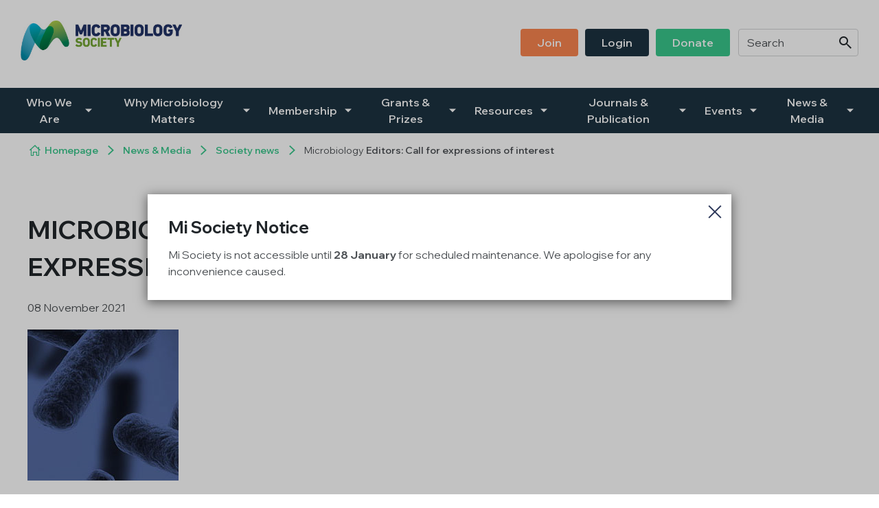

--- FILE ---
content_type: text/html;charset=UTF-8
request_url: https://microbiologysociety.org/news/society-news/i-microbiology-i-editors-call-for-expressions-of-interest.html
body_size: 12006
content:
<!DOCTYPE html>
<!--[if lt IE 7]>      <html class="no-js lt-ie10 lt-ie9 lt-ie8 lt-ie7"> <![endif]-->
<!--[if IE 7]>         <html class="no-js lt-ie10 lt-ie9 lt-ie8"> <![endif]-->
<!--[if IE 8]>         <html class="no-js lt-ie10 lt-ie9"> <![endif]-->
<!--[if IE 9]>         <html class="no-js lt-ie10 gt-ie8"> <![endif]-->
<!--[if gt IE 9]><!--> <html class="no-js gt-ie8"> <!--<![endif]-->
	<head>


	
		<script src="https://cc.cdn.civiccomputing.com/9/cookieControl-9.x.min.js"></script>


		<script type="text/javascript">
			var config = {
				// Core configuration
				apiKey: '1b108b76c98aa419053a65f95365e025863251ae',
				product: 'PRO',

				// Controlling use of cookies
				necessaryCookies: ["_ga","_gcl_au","CONSENT","PSID","VID","_PRESIDE_LANGUAGE","JSESSIONID","__cfduid","_cf*","_ga_*","cf*","_gid","_gat*","NSC_*","Lang","DEFAULTLOCALE","CookieControl","rc::c","DSID","OGPC","__atuvs"],
				optionalCookies: [
					

	
		
		{
			name : 'Analytics',
			label: 'Analytics Cookies',
			description: 'Analytical cookies help website owners understand how visitors interact with websites by collecting and reporting information anonymously.',
			cookies: ["_dc_gtm_UA*","collect","IDE","__utma","__utmb","__utmc","__utmt","__utmv","__utmz","GPS","PREF","_ga"," _gat","_gat_UA","_gid","_ga_g*"],
			recommendedState: true,
			lawfulBasis: 'consent',
			onAccept: function(){
				// gtag consent API
    gtag('consent', 'update', { 'analytics_storage': 'granted'  });
// gtag consent API END
			},
			onRevoke: function(){
				// gtag consent API
    gtag('consent', 'update', { 'analytics_storage': 'denied'  });
// gtag consent API END
			},
			thirdPartyCookies: [{"name":"Google","optOutLink":"https://tools.google.com/dlpage/gaoptout"}]
		}
		,
	
		
		{
			name : 'Marketing',
			label: 'Marketing Cookies',
			description: 'Marketing cookies are used to track visitors across websites. The intention is to display ads that are relevant and engaging for the individual user and thereby more valuable for publishers and third party advertisers.',
			cookies: ["'guest_id'","'personalization_id'","'lissc'","'bcookie'","'bscookie'","'fr'","'_fbp'"],
			recommendedState: true,
			lawfulBasis: 'consent',
			onAccept: function(){
				// gtag consent API
gtag('consent', 'update', {
      'ad_storage': 'granted',
      'ad_user_data': 'granted',
      'ad_personalization': 'granted'
    });
// gtag consent API END

// Add Facebook Pixel
!function(f,b,e,v,n,t,s){if(f.fbq)return;n=f.fbq=function(){n.callMethod?
n.callMethod.apply(n,arguments):n.queue.push(arguments)};if(!f._fbq)f._fbq=n;
n.push=n;n.loaded=!0;n.version='2.0';n.queue=[];t=b.createElement(e);t.async=!0;
t.src=v;s=b.getElementsByTagName(e)[0];s.parentNode.insertBefore(t,s)}(window,
document,'script','https://connect.facebook.net/en_US/fbevents.js');
fbq('init', '487936248064779');
fbq('track', "PageView");
fbq('consent', 'grant');

var fbTagWrap = document.createElement('noscript');
var fbTagMan  = document.createElement('img');

fbTagMan.src = "https://www.facebook.com/tr?id=487936248064779&ev=PageView&noscript=1";
fbTagMan.style = 'width:0;height:0;display:none;visibility:hidden';
fbTagWrap.appendChild(fbTagMan);

document.body.insertAdjacentHTML("afterBegin", fbTagWrap.outerHTML );
// End Facebook Pixel


// Add LinkedIn
var _linkedin_partner_id = "1677604";
window._linkedin_data_partner_ids = window._linkedin_data_partner_ids || [];
window._linkedin_data_partner_ids.push(_linkedin_partner_id);

(function(){
    var s = document.getElementsByTagName("script")[0]; 
    var b = document.createElement("script"); 
    b.type = "text/javascript";
    b.async = true; 
    b.src = "https://snap.licdn.com/li.lms-analytics/insight.min.js"; 
    s.parentNode.insertBefore(b, s);}
)();

// including the <noscript> element
// <noscript> <img height="1" width="1" style="display:none;" src="https://px.ads.linkedin.com/collect/?pid=1677604&fmt=gif" /> </noscript>
var liTagWrap = document.createElement('noscript');
var liTagMan  = document.createElement('img');

liTagMan.src = "https://px.ads.linkedin.com/collect/?pid=" + _linkedin_partner_id + "&fmt=gif";
liTagMan.style = 'width:0;height:0;display:none;visibility:hidden';
liTagWrap.appendChild(liTagMan);

document.body.insertAdjacentHTML("afterBegin", liTagWrap.outerHTML );
// End LinkedIn



			},
			onRevoke: function(){
				// gtag consent API
gtag('consent', 'update', {
      'ad_storage': 'denied',
      'ad_user_data': 'denied',
      'ad_personalization': 'denied'
    });
// gtag consent API END


fbq('consent', 'revoke');
			},
			thirdPartyCookies: [{"name":"Facebook","optOutLink":"https://www.facebook.com/help/568137493302217"},{"name":"Twitter","optOutLink":"https://twitter.com/settings/account/personalization"},{"name":"LinkedIn","optOutLink":"https://www.linkedin.com/psettings/guest-controls/retargeting-opt-out?trk=microsites-frontend_legal_cookie-policy"}]
		}
		,
	
		
		{
			name : 'Social Media',
			label: 'Social Media Cookies',
			description: 'Social media cookies allow users to interact more easily with social media, such as Facebook, Twitter, LinkedIn, Instagram, YouTube etc. Please refer to the relevant social media platforms privacy policies for information about their cookies.',
			cookies: ["'_stid'","'_stidv'","'st_optout'"],
			recommendedState: true,
			lawfulBasis: 'consent',
			onAccept: function(){
				// Add shareThis

var shareThisScriptTag = document.createElement('script');
shareThisScriptTag.id = 'civic-sharethis-script';
shareThisScriptTag.async = 'async';
shareThisScriptTag.src = 'https://platform-api.sharethis.com/js/sharethis.js#property=650821f54533890019df1957&product=inline-share-buttons';
document.body.appendChild(shareThisScriptTag);

var shareWidget = document.getElementById('shareWidget');
if ( shareWidget ) {
   shareWidget.classList.remove('hide');
}
// End shareThis
			},
			onRevoke: function(){
				// remove shareThis
var shareThisScriptTag = document.getElementById('civic-sharethis-script');
shareThisScriptTag.remove();

var shareWidget = document.getElementById('shareWidget');
if ( shareWidget ) {
   shareWidget.classList.add('hide');
}
// End remove shareThis
			},
			thirdPartyCookies: [{"name":"ShareThis","optOutLink":"https://sharethis.com/privacy/"}]
		}
		
	

				],    // Array of objects based on CookieCategory object
				consentCookieExpiry: 90,

				
					statement : {
						  description: ''
						, name: 'Privacy Policy'
						, url: 'https://microbiologysociety.org/about-this-site/privacy-policy.html'
						, updated: '01/01/2020'
					},
				

				logConsent: true,
				encodeCookie: true,
				
					sameSiteCookie: true,
					sameSiteValue: "Strict",
					closeOnGlobalChange: true,
				
				subDomains: true,

				// Customizing appearance and behaviour
				initialState: "OPEN",
				notifyOnce: false,
				rejectButton: false,
				layout: "SLIDEOUT",
				position: "LEFT",
				theme: "DARK",
				toggleType: "slider",
				closeStyle: "icon",
				
					notifyDismissButton: true,
				
				settingsStyle: "button",
				
					acceptBehaviour: "all",
				

				

				text : {
					title: 'This site uses cookies to store information on your computer.'
					
					
					
					
					
					
					
					
					
					
					
					
					
					
					
					
					
					
					
				},

				
				branding : {
					  fontFamily       : 'Arial, sans serif'
					
					
					
					
					
					, backgroundColor  : '#213368'
					
					, acceptBackground : '#008461'
					
						
						
					
					
					, toggleColor      : '#008461'
					
					
					
					
					, buttonIconWidth  : '64px'
					, buttonIconHeight : '64px'
					, removeIcon       : false
					, removeAbout      : true
				},
				

				
					excludedCountries: ["CA","US"],

					
						locale: "undefined" != typeof window ? window.navigator.language : "en",
					
				locales: [
					
				],
				

				accessibility: {
					accessKey: '',
					highlightFocus: false
				}
			};

			CookieControl.load( config );

			var onPageStyle = "";
			
			onPageStyle += "#ccc-recommended-settings{ display:none; }";
			
			if ( onPageStyle.length ) {
				var style       = document.createElement('style');
				style.innerHTML = onPageStyle;
				document.head.appendChild( style );
			}
		</script>
	

		<meta charset="utf-8">
		<!--[if IE]> <meta http-equiv="X-UA-Compatible" content="IE=edge,chrome=1"> <![endif]-->
		<meta name="description" content="">
		<meta name="viewport" content="width=device-width, initial-scale=1">

		<link rel="shortcut icon" href="/assets/img/favicon/favicon.ico" type="image/x-icon">
		




	<title><i>Microbiology</i> Editors: Call for expressions of interest | Microbiology Society</title>
<script nonce="e7f35afc1962b9d2027844a32e1a1cb7">
    window.dataLayer = window.dataLayer || [];
    function gtag() {
        dataLayer.push(arguments);
    }
    gtag("consent", "default", {
        ad_personalization: "denied",
        ad_storage: "denied",
        ad_user_data: "denied",
        analytics_storage: "denied",
        functionality_storage: "denied",
        personalization_storage: "denied",
        security_storage: "granted",
        wait_for_update: 500,
    });
    gtag("set", "url_passthrough", true);
</script>


<!-- Google Tag Manager -->
<script nonce="e7f35afc1962b9d2027844a32e1a1cb7">(function(w,d,s,l,i){w[l]=w[l]||[];w[l].push({'gtm.start':
new Date().getTime(),event:'gtm.js'});var f=d.getElementsByTagName(s)[0],
j=d.createElement(s),dl=l!='dataLayer'?'&l='+l:'';j.async=true;j.src=
'https://www.googletagmanager.com/gtm.js?id='+i+dl;f.parentNode.insertBefore(j,f);
})(window,document,'script','dataLayer','GTM-T768FZL');</script>
<!-- End Google Tag Manager -->

	

	

	
		<meta name="author" content="Microbiology Society" />
	

	
		<link rel="canonical" href="https://microbiologysociety.org/news/society-news/i-microbiology-i-editors-call-for-expressions-of-interest.html" />
	

	<meta name="robots" content="index,follow" />

	


	<meta property="og:title" content="&lt;i&gt;Microbiology&lt;/i&gt; Editors: Call for expressions of interest" />
	<meta property="og:type"  content="website" />
	<meta property="og:url"   content="https://microbiologysociety.org/news/society-news/i-microbiology-i-editors-call-for-expressions-of-interest.html" />
	
	
		<meta property="og:image" content="https://microbiologysociety.org/static/2e572335-7a68-4ae6-b5c0b38d57b8c1b4/opengraphimage_83f4e8796336604b59d7216d0ecd81a5/Microbiology-thumbnail.jpg" />
	






		<link rel="preload" as="font" crossorigin="anonymous" href="/assets/css/fonts/icomoon/icomoon.ttf?o1tnaz" type="font/ttf" />
		<link rel="stylesheet" type="text/css" href="//fonts.googleapis.com/css2?family=Wix+Madefor+Display:wght@400..800&display=swap" async="true">
<link rel="stylesheet" type="text/css" href="/assets/css/lib/bootstrap.min.css">
<link rel="stylesheet" type="text/css" href="/assets/css/lib/jquery.auto-complete.css">
<link rel="stylesheet" type="text/css" href="/preside/system/assets/extension/preside-ext-announcements/assets/css/lib/magnific-popup.css">
<link rel="stylesheet" type="text/css" href="/assets/css/core/_eee55df5.core.min.css">
<link rel="stylesheet" type="text/css" href="/assets/css/core/fonts/_1039e1c6.fonts.min.css">
<link rel="stylesheet" type="text/css" href="/preside/system/assets/extension/preside-ext-announcements/assets/css/specific/announcement/center/center.min.css">
<!--[if lte IE 8]><link rel="stylesheet" type="text/css" href="/assets/css/lib/ie8.css"><![endif]-->


		

		<!--[if lte IE 8]><script src="/assets/js/lib/respond.js" defer="defer"></script><![endif]-->


		<!-- Go to www.addthis.com/dashboard to customize your tools --> <script type="text/javascript" src="//s7.addthis.com/js/300/addthis_widget.js#pubid=ra-5437fda51c131a30"></script> 

		

		

		
			<link rel="canonical" href="https://microbiologysociety.org/news/society-news/i-microbiology-i-editors-call-for-expressions-of-interest.html" />
		

		
	</head>
	<body class="">
<!-- Google Tag Manager (noscript) -->
<noscript><iframe src="https://www.googletagmanager.com/ns.html?id=GTM-T768FZL"
height="0" width="0" style="display:none;visibility:hidden"></iframe></noscript>
<!-- End Google Tag Manager (noscript) -->
		<!--[if lt IE 7]>
			<p class="chromeframe">You are using an <strong>outdated</strong> browser. Please <a href="http://browsehappy.com/">upgrade your browser</a> or <a href="http://www.google.com/chromeframe/?redirect=true">activate Google Chrome Frame</a> to improve your experience.</p>
		<![endif]-->

		




	<header class="site-header">
		<div class="container">
			<div class="site-header-wrapper">
				<div class="mobile-top-header-wrapper">
					<div class="logo-area">
						<div id="logo">
							<a href="/"><img src="/assets/img/logo.jpg" alt=""></a>
						</div>
					</div>

					<div class="mobile-navigation-button-area">
						<a href="#" class="mobile-navigation-button js-toggle-mobile-navigation" role="button">
							<span class="mobile-navigation-button-icon"></span>
						</a>
					</div>
				</div>

				<div class="mobile-search-and-nav-wrapper">
					<div class="desktop-search-and-secondary-nav-wrapper">
						
	<form action="https://microbiologysociety.org/search-results.html" class="site-header-search-form">
		<input type="text" class="form-control" name="q" placeholder="Search" id="site-search">
		<button class="btn"><span class="font-icon-search"></span></button>
	</form>



						<nav class="secondary-navigation visible-md-block visible-lg-block">
							



	<ul class="secondary-navigation-list">
		<!--${loggedinnav}-->

		
			<li class="secondary-navigation-list-item">
				<a href="https://microbiologysociety.org/join-online-form.html" class="btn btn-orange">
					Join
				</a>
			</li>
			<li class="secondary-navigation-list-item">
				<a href="https://microbiologysociety.org/login.html" class="btn">
					Login
				</a>
			</li>
		

		<li class="secondary-navigation-list-item">
			<a href="https://microbiologysociety.org/membership/donate.html" class="btn btn-green">
				Donate
			</a>
		</li>

		

	</ul>

						</nav>
					</div>

					<div class="main-navigation-wrapper">
						<nav class="main-navigation">
							<ul class="main-navigation-list">
								


	
		
		
		

		

		
			<li class="main-navigation-list-item menu-13C4486B-3E7F-4EBE-A180A57D6016B2B3  has-sub-nav">
				<a href="https://microbiologysociety.org/who-we-are.html" class="main-navigation-list-item-link">Who We Are</a>

				
					<a href="#" class="sub-navigation-toggler js-toggle-sub-nav" role="button" aria-label="Toggle sub nav" aria-expanded="false"></a>

					<nav class="sub-navigation-area ">
						<div class="sub-navigation-list-wrapper">
							<div class="row">
								<div class="col-md-6 sub-navigation-column">
									
			<ul class="sub-navigation-list">
				


	
		
		
		

		

		
			<li class="sub-navigation-list-item menu-0189AEC1-0D70-4A33-8ACF626084F589C3  ">
				<a href="https://microbiologysociety.org/who-we-are/aims-objectives.html" class="sub-navigation-list-item-link">Aims and objectives</a>

				

				</a>
			</li>
		

		
	
		
		
		

		

		
			<li class="sub-navigation-list-item menu-34D676C8-F463-46BD-981C0F9FEF59EA52  has-sub-nav">
				<a href="https://microbiologysociety.org/who-we-are/governance.html" class="sub-navigation-list-item-link">Our Governance</a>

				
					<a href="#" class="sub-navigation-toggler js-toggle-sub-nav" role="button" aria-label="Toggle sub nav" aria-expanded="false"></a>

					<div class="sub-navigation-list-item-content">
						
			<ul class="sub-navigation-list">
				


	
		
		
		

		

		
			<li class="sub-navigation-list-item menu-F9AE5A58-A89E-42BF-80BFCE14024BB6AF  ">
				<a href="https://microbiologysociety.org/who-we-are/governance/board-of-trustees.html" class="sub-navigation-list-item-link">Board of Trustees</a>

				

				</a>
			</li>
		

		
	
		
		
		

		

		
			<li class="sub-navigation-list-item menu-932B1FF1-C287-4FFC-942F98A7E176873E  ">
				<a href="https://microbiologysociety.org/who-we-are/governance/advisory-council.html" class="sub-navigation-list-item-link">Advisory Council</a>

				

				</a>
			</li>
		

		
	
		
		
		

		

		
			<li class="sub-navigation-list-item menu-5EE9A368-7A7D-4EB2-BF7B042EA9C6B939  ">
				<a href="https://microbiologysociety.org/who-we-are/governance/finance-committee.html" class="sub-navigation-list-item-link">Finance Committee</a>

				

				</a>
			</li>
		

		
	
		
		
		

		

		
			<li class="sub-navigation-list-item menu-06385A55-9DB7-4A4D-80E70118539A6C83  ">
				<a href="https://microbiologysociety.org/who-we-are/governance/audit-risk-and-evaluation-committee.html" class="sub-navigation-list-item-link">Audit, Risk and Evaluation Committee</a>

				

				</a>
			</li>
		

		
	
		
		
		

		

		
			<li class="sub-navigation-list-item menu-530AC22C-F511-4DB4-84FE4FAD43DA232B  ">
				<a href="https://microbiologysociety.org/who-we-are/governance/governance-shadowing-scheme.html" class="sub-navigation-list-item-link">Governance Shadowing Scheme </a>

				

				</a>
			</li>
		

		
	

			</ul>
		
					</div>
				

				</a>
			</li>
		

		
	
		
		
		

		

		
			<li class="sub-navigation-list-item menu-745D31B9-1DA9-4811-B28D0D8F2A218619  ">
				<a href="https://microbiologysociety.org/who-we-are/publishing-for-the-community.html" class="sub-navigation-list-item-link">Publishing for the Community</a>

				

				</a>
			</li>
		

		
	
		
		
		

		

		
			<li class="sub-navigation-list-item menu-367822C7-3353-4548-A15FAA7E8814B360  has-sub-nav">
				<a href="https://microbiologysociety.org/who-we-are/equality-diversity.html" class="sub-navigation-list-item-link">Equality, diversity and inclusion</a>

				
					<a href="#" class="sub-navigation-toggler js-toggle-sub-nav" role="button" aria-label="Toggle sub nav" aria-expanded="false"></a>

					<div class="sub-navigation-list-item-content">
						
			<ul class="sub-navigation-list">
				


	
		
		
		

		

		
			<li class="sub-navigation-list-item menu-A4F21860-0E44-4B40-B4C43AF84D7E07F3  ">
				<a href="https://microbiologysociety.org/who-we-are/equality-diversity/initiatives.html" class="sub-navigation-list-item-link">Initiatives</a>

				

				</a>
			</li>
		

		
	
		
		
		

		

		
			<li class="sub-navigation-list-item menu-F80614D9-9F3C-489C-904E2C82397BBDC9  ">
				<a href="https://microbiologysociety.org/who-we-are/equality-diversity/data.html" class="sub-navigation-list-item-link">Data</a>

				

				</a>
			</li>
		

		
	

			</ul>
		
					</div>
				

				</a>
			</li>
		

		
	
		
		
		

		

		
			<li class="sub-navigation-list-item menu-2A553E30-BF79-4241-84E162D99C33834A  has-sub-nav">
				<a href="https://microbiologysociety.org/who-we-are/our-history.html" class="sub-navigation-list-item-link">Our history</a>

				
					<a href="#" class="sub-navigation-toggler js-toggle-sub-nav" role="button" aria-label="Toggle sub nav" aria-expanded="false"></a>

					<div class="sub-navigation-list-item-content">
						
			<ul class="sub-navigation-list">
				


	
		
		
		

		

		
			<li class="sub-navigation-list-item menu-687496EA-94A4-44A1-BE1C8F55A724B3BA  ">
				<a href="https://microbiologysociety.org/who-we-are/our-history/a-history-of-the-microbiology-society.html" class="sub-navigation-list-item-link">A history of the Microbiology Society</a>

				

				</a>
			</li>
		

		
	
		
		
		

		

		
			<li class="sub-navigation-list-item menu-2383C54C-8BF8-4E00-A1B4FFD5249B348B  ">
				<a href="https://microbiologysociety.org/who-we-are/our-history/our-archive.html" class="sub-navigation-list-item-link">Our archive</a>

				

				</a>
			</li>
		

		
	

			</ul>
		
					</div>
				

				</a>
			</li>
		

		
	
		
		
		

		

		
			<li class="sub-navigation-list-item menu-799A8E0C-48F2-4598-8521286BDB3375D9  ">
				<a href="https://microbiologysociety.org/who-we-are/our-staff.html" class="sub-navigation-list-item-link">Our staff</a>

				

				</a>
			</li>
		

		
	
		
		
		

		

		
			<li class="sub-navigation-list-item menu-46BBDDF3-D154-4B81-92D7741CF7F6C184  ">
				<a href="https://microbiologysociety.org/who-we-are/jobs.html" class="sub-navigation-list-item-link">Jobs</a>

				

				</a>
			</li>
		

		
	
		
		
		

		

		
			<li class="sub-navigation-list-item menu-2CC5AA54-28A2-4A78-BD185E5E00713549  ">
				<a href="https://microbiologysociety.org/who-we-are/contact-us.html" class="sub-navigation-list-item-link">Contact us</a>

				

				</a>
			</li>
		

		
	
		
		
		

		

		
			<li class="sub-navigation-list-item menu-BAB6F9B8-811F-49BF-B8E8D5F9D636AB5B  ">
				<a href="https://microbiologysociety.org/who-we-are/collaborations.html" class="sub-navigation-list-item-link">Collaborations</a>

				

				</a>
			</li>
		

		
	
		
		
		

		

		
			<li class="sub-navigation-list-item menu-2CC78AEE-1E80-4846-A6BB9106C4CB555B  ">
				<a href="https://microbiologysociety.org/who-we-are/80th-anniversary.html" class="sub-navigation-list-item-link">80th anniversary</a>

				

				</a>
			</li>
		

		
	

			</ul>
		
								</div>

								
							</div>
						</div>
					</nav>
				

			</li>
		

		
	
		
		
		

		

		
			<li class="main-navigation-list-item menu-5715751E-1F34-4A48-92E3E1DA64CAE78E  has-sub-nav">
				<a href="https://microbiologysociety.org/why-microbiology-matters.html" class="main-navigation-list-item-link">Why Microbiology Matters</a>

				
					<a href="#" class="sub-navigation-toggler js-toggle-sub-nav" role="button" aria-label="Toggle sub nav" aria-expanded="false"></a>

					<nav class="sub-navigation-area ">
						<div class="sub-navigation-list-wrapper">
							<div class="row">
								<div class="col-md-6 sub-navigation-column">
									
			<ul class="sub-navigation-list">
				


	
		
		
		

		

		
			<li class="sub-navigation-list-item menu-C36AE677-A881-4539-B945C312759D6CCD  has-sub-nav">
				<a href="https://microbiologysociety.org/why-microbiology-matters/what-is-microbiology.html" class="sub-navigation-list-item-link">What is microbiology?</a>

				
					<a href="#" class="sub-navigation-toggler js-toggle-sub-nav" role="button" aria-label="Toggle sub nav" aria-expanded="false"></a>

					<div class="sub-navigation-list-item-content">
						
			<ul class="sub-navigation-list">
				


	
		
		
		

		

		
			<li class="sub-navigation-list-item menu-3EBA4B8E-0312-4BB5-A650FBBC944D47EC  ">
				<a href="https://microbiologysociety.org/why-microbiology-matters/what-is-microbiology/what-are-bacteria.html" class="sub-navigation-list-item-link">What are Bacteria?</a>

				

				</a>
			</li>
		

		
	
		
		
		

		

		
			<li class="sub-navigation-list-item menu-E9E8300C-3501-41BA-B3BDE3835A2C68DA  ">
				<a href="https://microbiologysociety.org/why-microbiology-matters/what-is-microbiology/what-are-archaea.html" class="sub-navigation-list-item-link">What are Archaea?</a>

				

				</a>
			</li>
		

		
	
		
		
		

		

		
			<li class="sub-navigation-list-item menu-5DE499EC-31BB-443A-951F358AFD3C6EF2  ">
				<a href="https://microbiologysociety.org/why-microbiology-matters/what-is-microbiology/what-are-fungi.html" class="sub-navigation-list-item-link">What are Fungi? </a>

				

				</a>
			</li>
		

		
	
		
		
		

		

		
			<li class="sub-navigation-list-item menu-444BB692-1215-4F8D-AAAD9CB47448B24C  ">
				<a href="https://microbiologysociety.org/why-microbiology-matters/what-is-microbiology/what-are-protozoa.html" class="sub-navigation-list-item-link">What are Protozoa? </a>

				

				</a>
			</li>
		

		
	
		
		
		

		

		
			<li class="sub-navigation-list-item menu-49E4D3DC-5FF6-4BA7-814CE127082A2C63  ">
				<a href="https://microbiologysociety.org/why-microbiology-matters/what-is-microbiology/what-are-algae.html" class="sub-navigation-list-item-link">What are Algae?</a>

				

				</a>
			</li>
		

		
	
		
		
		

		

		
			<li class="sub-navigation-list-item menu-76256205-C6DB-4A98-9466207D73D1923B  ">
				<a href="https://microbiologysociety.org/why-microbiology-matters/what-is-microbiology/what-are-viruses.html" class="sub-navigation-list-item-link">What are Viruses?</a>

				

				</a>
			</li>
		

		
	

			</ul>
		
					</div>
				

				</a>
			</li>
		

		
	
		
		
		

		

		
			<li class="sub-navigation-list-item menu-B4C6BA1B-27E5-484F-957F757E0E88983D  has-sub-nav">
				<a href="https://microbiologysociety.org/why-microbiology-matters/knocking-out-antimicrobial-resistance.html" class="sub-navigation-list-item-link">Knocking Out Antimicrobial Resistance</a>

				
					<a href="#" class="sub-navigation-toggler js-toggle-sub-nav" role="button" aria-label="Toggle sub nav" aria-expanded="false"></a>

					<div class="sub-navigation-list-item-content">
						
			<ul class="sub-navigation-list">
				


	
		
		
		

		

		
			<li class="sub-navigation-list-item menu-80E95D29-227E-4B12-AC7EB8F12D69C0A5  ">
				<a href="https://microbiologysociety.org/why-microbiology-matters/knocking-out-antimicrobial-resistance/register-your-interest-in-knocking-out-amr.html" class="sub-navigation-list-item-link">Register your interest in Knocking Out AMR</a>

				

				</a>
			</li>
		

		
	
		
		
		

		

		
			<li class="sub-navigation-list-item menu-84D9A087-06A6-4534-88620A7C1454C22D  ">
				<a href="https://microbiologysociety.org/why-microbiology-matters/knocking-out-antimicrobial-resistance/knocking-out-amr-scientific-advisory-group.html" class="sub-navigation-list-item-link">Knocking Out AMR Scientific Advisory Group</a>

				

				</a>
			</li>
		

		
	
		
		
		

		

		
			<li class="sub-navigation-list-item menu-EB6F517A-1BE1-4792-A8FB791A2DD63EB7  ">
				<a href="https://microbiologysociety.org/why-microbiology-matters/knocking-out-antimicrobial-resistance/amr-explained.html" class="sub-navigation-list-item-link">AMR explained</a>

				

				</a>
			</li>
		

		
	
		
		
		

		

		
			<li class="sub-navigation-list-item menu-1F6076A4-09CC-4BEA-8FCD7390233FAD81  ">
				<a href="https://microbiologysociety.org/why-microbiology-matters/knocking-out-antimicrobial-resistance/knocking-out-amr-vision-statement.html" class="sub-navigation-list-item-link">Knocking Out AMR Vision Statement</a>

				

				</a>
			</li>
		

		
	

			</ul>
		
					</div>
				

				</a>
			</li>
		

		
	
		
		
		

		

		
			<li class="sub-navigation-list-item menu-BE6AC8D9-C6EC-49C6-A6E22222FF402F72  ">
				<a href="https://microbiologysociety.org/why-microbiology-matters/sars-cov-2-and-covid-19.html" class="sub-navigation-list-item-link">SARS-CoV-2 and COVID-19</a>

				

				</a>
			</li>
		

		
	
		
		
		

		

		
			<li class="sub-navigation-list-item menu-412C74E0-7CDE-4A1D-8C461605B2ADC295  ">
				<a href="https://microbiologysociety.org/why-microbiology-matters/microbiome.html" class="sub-navigation-list-item-link">Microbiome</a>

				

				</a>
			</li>
		

		
	
		
		
		

		

		
			<li class="sub-navigation-list-item menu-2FEFE6F8-A561-4B48-82E57129A518B09F  ">
				<a href="https://microbiologysociety.org/why-microbiology-matters/climate-change.html" class="sub-navigation-list-item-link">Climate Change</a>

				

				</a>
			</li>
		

		
	
		
		
		

		

		
			<li class="sub-navigation-list-item menu-C9798F29-EEC4-4DB8-84C023FBA03E94E4  ">
				<a href="https://microbiologysociety.org/why-microbiology-matters/vaccines.html" class="sub-navigation-list-item-link">Vaccines</a>

				

				</a>
			</li>
		

		
	
		
		
		

		

		
			<li class="sub-navigation-list-item menu-F430F700-94A1-4B0C-96F223F53200CE06  ">
				<a href="https://microbiologysociety.org/why-microbiology-matters/policy.html" class="sub-navigation-list-item-link">Policy </a>

				

				</a>
			</li>
		

		
	

			</ul>
		
								</div>

								
							</div>
						</div>
					</nav>
				

			</li>
		

		
	
		
		
		

		

		
			<li class="main-navigation-list-item menu-C8D0FC46-4090-4E10-BFF70DD65799DB9F  has-sub-nav">
				<a href="https://microbiologysociety.org/membership.html" class="main-navigation-list-item-link">Membership</a>

				
					<a href="#" class="sub-navigation-toggler js-toggle-sub-nav" role="button" aria-label="Toggle sub nav" aria-expanded="false"></a>

					<nav class="sub-navigation-area ">
						<div class="sub-navigation-list-wrapper">
							<div class="row">
								<div class="col-md-6 sub-navigation-column">
									
			<ul class="sub-navigation-list">
				


	
		
		
		

		

		
			<li class="sub-navigation-list-item menu-72C4EB31-1E16-48BA-A79691558B249F3F  ">
				<a href="https://microbiologysociety.org/membership/join-the-society.html" class="sub-navigation-list-item-link">Join the Society</a>

				

				</a>
			</li>
		

		
	
		
		
		

		

		
			<li class="sub-navigation-list-item menu-3EFF5A54-BE43-4B0F-9AAB261479790B46  ">
				<a href="https://microbiologysociety.org/membership/renewing-your-membership.html" class="sub-navigation-list-item-link">Renew your membership</a>

				

				</a>
			</li>
		

		
	
		
		
		

		

		
			<li class="sub-navigation-list-item menu-57DACFD3-46F2-4562-B1FFE6250E998A41  ">
				<a href="https://microbiologysociety.org/membership/get-involved.html" class="sub-navigation-list-item-link">Get Involved</a>

				

				</a>
			</li>
		

		
	
		
		
		

		

		
			<li class="sub-navigation-list-item menu-3ECF185F-9CAF-471B-A39957D752794DB0  ">
				<a href="https://microbiologysociety.org/membership/early-career-hub.html" class="sub-navigation-list-item-link">Early Career hub</a>

				

				</a>
			</li>
		

		
	
		
		
		

		

		
			<li class="sub-navigation-list-item menu-09F1A060-7DB6-40B1-9BCC719C64122658  ">
				<a href="https://microbiologysociety.org/membership/society-champions.html" class="sub-navigation-list-item-link">Society Champions</a>

				

				</a>
			</li>
		

		
	
		
		
		

		

		
			<li class="sub-navigation-list-item menu-363D8ACD-E9F4-4A70-8911A1FECF074A13  ">
				<a href="https://microbiologysociety.org/membership/honorary-membership.html" class="sub-navigation-list-item-link">Honorary Members</a>

				

				</a>
			</li>
		

		
	
		
		
		

		

		
			<li class="sub-navigation-list-item menu-F82B092D-180C-4F17-8E4DBB12EE05CD19  has-sub-nav">
				<a href="https://microbiologysociety.org/membership/donate.html" class="sub-navigation-list-item-link">Donate to support the microbiology community</a>

				
					<a href="#" class="sub-navigation-toggler js-toggle-sub-nav" role="button" aria-label="Toggle sub nav" aria-expanded="false"></a>

					<div class="sub-navigation-list-item-content">
						
			<ul class="sub-navigation-list">
				


	
		
		
		

		

		
			<li class="sub-navigation-list-item menu-1FE9EB56-794C-4FF2-8088F2EE4DD9A69B  ">
				<a href="https://microbiologysociety.org/membership/donate/frequently-asked-questions.html" class="sub-navigation-list-item-link">Frequently Asked Questions</a>

				

				</a>
			</li>
		

		
	

			</ul>
		
					</div>
				

				</a>
			</li>
		

		
	
		
		
		

		

		
			<li class="sub-navigation-list-item menu-99415B87-0968-485A-933E143202FC76B3  ">
				<a href="https://microbiologysociety.org/membership/leaving-a-legacy.html" class="sub-navigation-list-item-link">Leaving a legacy</a>

				

				</a>
			</li>
		

		
	

			</ul>
		
								</div>

								
							</div>
						</div>
					</nav>
				

			</li>
		

		
	
		
		
		

		

		
			<li class="main-navigation-list-item menu-2B8A4328-8DE1-4745-B49DF5B8DFF596AD  has-sub-nav">
				<a href="https://microbiologysociety.org/grants-prizes.html" class="main-navigation-list-item-link">Grants & Prizes</a>

				
					<a href="#" class="sub-navigation-toggler js-toggle-sub-nav" role="button" aria-label="Toggle sub nav" aria-expanded="false"></a>

					<nav class="sub-navigation-area ">
						<div class="sub-navigation-list-wrapper">
							<div class="row">
								<div class="col-md-6 sub-navigation-column">
									
			<ul class="sub-navigation-list">
				


	
		
		
		

		

		
			<li class="sub-navigation-list-item menu-61D60488-527E-4CDC-9C65911971103800  has-sub-nav">
				<a href="https://microbiologysociety.org/grants-prizes/all-grants.html" class="sub-navigation-list-item-link">All grants</a>

				
					<a href="#" class="sub-navigation-toggler js-toggle-sub-nav" role="button" aria-label="Toggle sub nav" aria-expanded="false"></a>

					<div class="sub-navigation-list-item-content">
						
			<ul class="sub-navigation-list">
				


	
		
		
		

		

		
			<li class="sub-navigation-list-item menu-C9F5641F-0555-4828-A305CB98EA37278A  ">
				<a href="https://microbiologysociety.org/grants-prizes/all-grants/rules-for-grants.html" class="sub-navigation-list-item-link">Grant rules</a>

				

				</a>
			</li>
		

		
	
		
		
		

		

		
			<li class="sub-navigation-list-item menu-3097D09A-B240-4829-A084F25FA364AD26  ">
				<a href="https://microbiologysociety.org/grants-prizes/all-grants/previous-grant-recipients.html" class="sub-navigation-list-item-link">Previous grant recipients</a>

				

				</a>
			</li>
		

		
	

			</ul>
		
					</div>
				

				</a>
			</li>
		

		
	
		
		
		

		

		
			<li class="sub-navigation-list-item menu-CFB66627-6810-4DFC-B274F5C4802265CA  ">
				<a href="https://microbiologysociety.org/grants-prizes/guide-to-microbiology-society-grants.html" class="sub-navigation-list-item-link">Guide to Microbiology Society grants</a>

				

				</a>
			</li>
		

		
	
		
		
		

		

		
			<li class="sub-navigation-list-item menu-972DC5E3-481E-443D-B2A437FC786F4152  has-sub-nav">
				<a href="https://microbiologysociety.org/grants-prizes/all-prizes-and-competitions-.html" class="sub-navigation-list-item-link">All prizes and competitions</a>

				
					<a href="#" class="sub-navigation-toggler js-toggle-sub-nav" role="button" aria-label="Toggle sub nav" aria-expanded="false"></a>

					<div class="sub-navigation-list-item-content">
						
			<ul class="sub-navigation-list">
				


	
		
		
		

		

		
			<li class="sub-navigation-list-item menu-7F742F9A-960F-4305-A27378AC9294D2DD  ">
				<a href="https://microbiologysociety.org/grants-prizes/all-prizes-and-competitions-/prize-lectures.html" class="sub-navigation-list-item-link">Prize Lectures</a>

				

				</a>
			</li>
		

		
	
		
		
		

		

		
			<li class="sub-navigation-list-item menu-5DF22088-E74A-4104-9208EF8BEE5E90FB  ">
				<a href="https://microbiologysociety.org/grants-prizes/all-prizes-and-competitions-/infection-science-award.html" class="sub-navigation-list-item-link">Infection Science Award</a>

				

				</a>
			</li>
		

		
	
		
		
		

		

		
			<li class="sub-navigation-list-item menu-FF7B95B7-8BA4-43FD-B53B67BC2EA79D9E  ">
				<a href="https://microbiologysociety.org/grants-prizes/all-prizes-and-competitions-/tony-trinci-award.html" class="sub-navigation-list-item-link">Tony Trinci Award</a>

				

				</a>
			</li>
		

		
	

			</ul>
		
					</div>
				

				</a>
			</li>
		

		
	

			</ul>
		
								</div>

								
							</div>
						</div>
					</nav>
				

			</li>
		

		
	
		
		
		

		

		
			<li class="main-navigation-list-item menu-62106A6E-39C3-4755-ABC606BA6993B9BB  has-sub-nav">
				<a href="https://microbiologysociety.org/resources.html" class="main-navigation-list-item-link">Resources</a>

				
					<a href="#" class="sub-navigation-toggler js-toggle-sub-nav" role="button" aria-label="Toggle sub nav" aria-expanded="false"></a>

					<nav class="sub-navigation-area ">
						<div class="sub-navigation-list-wrapper">
							<div class="row">
								<div class="col-md-6 sub-navigation-column">
									
			<ul class="sub-navigation-list">
				


	
		
		
		

		

		
			<li class="sub-navigation-list-item menu-91F25E2D-EEB3-44E1-99DF025E92DCDF22  has-sub-nav">
				<a href="https://microbiologysociety.org/resources/event-resources.html" class="sub-navigation-list-item-link">Event resources</a>

				
					<a href="#" class="sub-navigation-toggler js-toggle-sub-nav" role="button" aria-label="Toggle sub nav" aria-expanded="false"></a>

					<div class="sub-navigation-list-item-content">
						
			<ul class="sub-navigation-list">
				


	
		
		
		

		

		
			<li class="sub-navigation-list-item menu-D5F075D4-AD69-4BC2-85F41009C1CE6DFE  ">
				<a href="https://microbiologysociety.org/resources/event-resources/event-recordings-for-members.html" class="sub-navigation-list-item-link">Event recordings for members</a>

				

				</a>
			</li>
		

		
	
		
		
		

		

		
			<li class="sub-navigation-list-item menu-E3F7FBC4-378C-4C56-B67460FE4BBB6500  ">
				<a href="https://microbiologysociety.org/resources/event-resources/event-slides-for-members.html" class="sub-navigation-list-item-link">Event slides for members</a>

				

				</a>
			</li>
		

		
	

			</ul>
		
					</div>
				

				</a>
			</li>
		

		
	
		
		
		

		

		
			<li class="sub-navigation-list-item menu-D5EBC110-DDAF-4C7C-B305996FAD5B2276  ">
				<a href="https://microbiologysociety.org/resources/education-and-outreach-resources.html" class="sub-navigation-list-item-link">Education and Outreach resources</a>

				

				</a>
			</li>
		

		
	
		
		
		

		

		
			<li class="sub-navigation-list-item menu-5AD64144-DCF2-4818-B0BFA07DA4210B7E  ">
				<a href="https://microbiologysociety.org/resources/professional-development.html" class="sub-navigation-list-item-link">Professional development</a>

				

				</a>
			</li>
		

		
	
		
		
		

		

		
			<li class="sub-navigation-list-item menu-BBB9EC0C-2F1A-4A39-9A2A10BDE1B6A0C0  ">
				<a href="https://microbiologysociety.org/resources/promotional-resources.html" class="sub-navigation-list-item-link">Promotional resources</a>

				

				</a>
			</li>
		

		
	

			</ul>
		
								</div>

								
							</div>
						</div>
					</nav>
				

			</li>
		

		
	
		
		
		

		

		
			<li class="main-navigation-list-item menu-5241B018-BF1C-48BD-84BF52F9F71E7FD1  has-sub-nav">
				<a href="https://microbiologysociety.org/journals-publication.html" class="main-navigation-list-item-link">Journals & Publication</a>

				
					<a href="#" class="sub-navigation-toggler js-toggle-sub-nav" role="button" aria-label="Toggle sub nav" aria-expanded="false"></a>

					<nav class="sub-navigation-area ">
						<div class="sub-navigation-list-wrapper">
							<div class="row">
								<div class="col-md-6 sub-navigation-column">
									
			<ul class="sub-navigation-list">
				


	
		
		
		

		

		
			<li class="sub-navigation-list-item menu-EEFAADBF-05DD-48F0-BBABF03772C01E6C  ">
				<a href="https://microbiologysociety.org/journals-publication/discover-our-portfolio.html" class="sub-navigation-list-item-link">Discover our Portfolio</a>

				

				</a>
			</li>
		

		
	
		
		
		

		

		
			<li class="sub-navigation-list-item menu-DB2078D2-0C01-4B6D-92CA69F54CCF9F82  ">
				<a href="https://microbiologysociety.org/journals-publication/microbiology-today.html" class="sub-navigation-list-item-link">Microbiology Today magazine</a>

				

				</a>
			</li>
		

		
	

			</ul>
		
								</div>

								
							</div>
						</div>
					</nav>
				

			</li>
		

		
	
		
		
		

		

		
			<li class="main-navigation-list-item menu-071ABE98-BDA0-4664-95194C94C312CCD8  has-sub-nav">
				<a href="https://microbiologysociety.org/events.html" class="main-navigation-list-item-link">Events</a>

				
					<a href="#" class="sub-navigation-toggler js-toggle-sub-nav" role="button" aria-label="Toggle sub nav" aria-expanded="false"></a>

					<nav class="sub-navigation-area ">
						<div class="sub-navigation-list-wrapper">
							<div class="row">
								<div class="col-md-6 sub-navigation-column">
									
			<ul class="sub-navigation-list">
				


	
		
		
		

		

		
			<li class="sub-navigation-list-item menu-931586CF-08A0-4BAE-90A6B2162EBB9A30  ">
				<a href="https://microbiologysociety.org/events/annual-conference.html" class="sub-navigation-list-item-link">Annual Conference</a>

				

				</a>
			</li>
		

		
	
		
		
		

		

		
			<li class="sub-navigation-list-item menu-BF8A621D-EFF1-4F99-B67DF31CA36211B6  ">
				<a href="https://microbiologysociety.org/events/society-events-and-meetings.html" class="sub-navigation-list-item-link">Society events and meetings</a>

				

				</a>
			</li>
		

		
	
		
		
		

		

		
			<li class="sub-navigation-list-item menu-7EB1E7A2-B130-4590-8586D7557030A178  ">
				<a href="https://microbiologysociety.org/events/full-events-listing.html" class="sub-navigation-list-item-link">Full events listing</a>

				

				</a>
			</li>
		

		
	
		
		
		

		

		
			<li class="sub-navigation-list-item menu-0A61AD47-7E6A-41BB-A8C8C96D99DC98C7  has-sub-nav">
				<a href="https://microbiologysociety.org/events/event-proposals-and-conference-grants.html" class="sub-navigation-list-item-link">Event proposals and conference grants</a>

				
					<a href="#" class="sub-navigation-toggler js-toggle-sub-nav" role="button" aria-label="Toggle sub nav" aria-expanded="false"></a>

					<div class="sub-navigation-list-item-content">
						
			<ul class="sub-navigation-list">
				


	
		
		
		

		

		
			<li class="sub-navigation-list-item menu-C382A46A-E59F-4E8E-86574FAA03425620  ">
				<a href="https://microbiologysociety.org/events/event-proposals-and-conference-grants/events-programme-proposals.html" class="sub-navigation-list-item-link">Events programme proposal</a>

				

				</a>
			</li>
		

		
	

			</ul>
		
					</div>
				

				</a>
			</li>
		

		
	
		
		
		

		

		
			<li class="sub-navigation-list-item menu-D1B99997-93C8-4950-A171FAA463F3BEA2  has-sub-nav">
				<a href="https://microbiologysociety.org/events/online-seminar-series.html" class="sub-navigation-list-item-link">Online Seminar Series</a>

				
					<a href="#" class="sub-navigation-toggler js-toggle-sub-nav" role="button" aria-label="Toggle sub nav" aria-expanded="false"></a>

					<div class="sub-navigation-list-item-content">
						
			<ul class="sub-navigation-list">
				


	
		
		
		

		

		
			<li class="sub-navigation-list-item menu-AA6FBF34-0399-46DA-9973BDDC81410724  ">
				<a href="https://microbiologysociety.org/events/online-seminar-series/jmm-seminar-series.html" class="sub-navigation-list-item-link">Journal of Medical Microbiology (JMM) Seminar Series</a>

				

				</a>
			</li>
		

		
	
		
		
		

		

		
			<li class="sub-navigation-list-item menu-CE2970D3-B2EB-4A88-A5D4F0C289818B8B  ">
				<a href="https://microbiologysociety.org/events/online-seminar-series/amr-in-focus-series.html" class="sub-navigation-list-item-link">AMR in Focus Series</a>

				

				</a>
			</li>
		

		
	
		
		
		

		

		
			<li class="sub-navigation-list-item menu-9438D199-6322-43AD-977E52363A6CB132  ">
				<a href="https://microbiologysociety.org/events/online-seminar-series/safe-microbiome-perturbations-series.html" class="sub-navigation-list-item-link">Safe Microbiome Perturbations Series</a>

				

				</a>
			</li>
		

		
	
		
		
		

		

		
			<li class="sub-navigation-list-item menu-5C914520-6EB1-440D-94875DA25729C5F5  ">
				<a href="https://microbiologysociety.org/events/online-seminar-series/amr-innovation-exchange-amrix-webinar-series.html" class="sub-navigation-list-item-link">AMR Innovation Exchange (AMRIX) Webinar Series</a>

				

				</a>
			</li>
		

		
	

			</ul>
		
					</div>
				

				</a>
			</li>
		

		
	
		
		
		

		

		
			<li class="sub-navigation-list-item menu-29CF1031-11F2-4EEE-8A165C1B1A8E0576  ">
				<a href="https://microbiologysociety.org/events/exhibitionplusrethinkingthepowerofourpartnership.html" class="sub-navigation-list-item-link">exhibitionPLUS</a>

				

				</a>
			</li>
		

		
	

			</ul>
		
								</div>

								
							</div>
						</div>
					</nav>
				

			</li>
		

		
	
		
		
		

		

		
			<li class="main-navigation-list-item menu-C8000DBD-5E7F-4B59-A355473B39152364  has-sub-nav">
				<a href="https://microbiologysociety.org/news-press-new.html" class="main-navigation-list-item-link">News & Media</a>

				
					<a href="#" class="sub-navigation-toggler js-toggle-sub-nav" role="button" aria-label="Toggle sub nav" aria-expanded="false"></a>

					<nav class="sub-navigation-area ">
						<div class="sub-navigation-list-wrapper">
							<div class="row">
								<div class="col-md-6 sub-navigation-column">
									
			<ul class="sub-navigation-list">
				


	
		
		
		

		

		
			<li class="sub-navigation-list-item menu-8BC7426B-9FA8-496A-B06234F5FD636A01  ">
				<a href="https://microbiologysociety.org/news-press-new/society-news.html" class="sub-navigation-list-item-link">Society news</a>

				

				</a>
			</li>
		

		
	
		
		
		

		

		
			<li class="sub-navigation-list-item menu-D0A21675-48B6-405D-8AB102FD2B068BCD  ">
				<a href="https://microbiologysociety.org/news-press-new/press-and-media.html" class="sub-navigation-list-item-link">Press and media</a>

				

				</a>
			</li>
		

		
	
		
		
		

		

		
			<li class="sub-navigation-list-item menu-56657AD1-8FBD-423C-92F501EFBD83CDA5  ">
				<a href="https://microbiologysociety.org/news-press-new/microbe-post.html" class="sub-navigation-list-item-link">Blog - Microbe Post</a>

				

				</a>
			</li>
		

		
	
		
		
		

		

		
			<li class="sub-navigation-list-item menu-3705E308-33FB-45A1-B37AA37D0C4E27BA  ">
				<a href="https://microbiologysociety.org/news-press-new/podcast-microbe-talk.html" class="sub-navigation-list-item-link">Podcast - Microbe Talk</a>

				

				</a>
			</li>
		

		
	
		
		
		

		

		
			<li class="sub-navigation-list-item menu-33508875-DBD8-4D94-BFB545B890740DB6  ">
				<a href="https://microbiologysociety.org/news-press-new/newsletter.html" class="sub-navigation-list-item-link">Newsletter</a>

				

				</a>
			</li>
		

		
	

			</ul>
		
								</div>

								
							</div>
						</div>
					</nav>
				

			</li>
		

		
	

							</ul>
						</nav>
					</div>

					<nav class="secondary-navigation hidden-md hidden-lg">
						



	<ul class="secondary-navigation-list">
		<!--${loggedinnav}-->

		
			<li class="secondary-navigation-list-item">
				<a href="https://microbiologysociety.org/join-online-form.html" class="btn btn-orange">
					Join
				</a>
			</li>
			<li class="secondary-navigation-list-item">
				<a href="https://microbiologysociety.org/login.html" class="btn">
					Login
				</a>
			</li>
		

		<li class="secondary-navigation-list-item">
			<a href="https://microbiologysociety.org/membership/donate.html" class="btn btn-green">
				Donate
			</a>
		</li>

		

	</ul>

					</nav>
				</div>
			</div>
		</div>
	</header>


		<div id="loading-screen">
			<div class="loading-screen-label"></div>
		</div>

		<div class="main-wrapper">
			
			







	


	<div class="container">
		<div class="page-meta">
			<div class="row">
				<div class="col-sm-8">
					<nav class="breadcrumbs">
						<ul class="breadcrumbs-list">
							

	
		

		<li class="breadcrumbs-list-item ">
			
				<a href="https://microbiologysociety.org/">Homepage</a>
			
		</li>
	
		

		<li class="breadcrumbs-list-item ">
			
				<a href="https://microbiologysociety.org/news-press-new.html">News & Media</a>
			
		</li>
	
		

		<li class="breadcrumbs-list-item ">
			
				<a href="https://microbiologysociety.org/news-press-new/society-news.html">Society news</a>
			
		</li>
	
		

		<li class="breadcrumbs-list-item active">
			
				<i>Microbiology</i> Editors: Call for expressions of interest
			
		</li>
	

						</ul>
					</nav>
				</div>

				<div class="col-sm-4">
					<div class="u-aligned-right mod-xs-aligned-left">
						<!-- Go to www.addthis.com/dashboard to customize your tools --> <div class="addthis_inline_share_toolbox"></div>
					</div>
				</div>
			</div>
		</div>
	</div>



	<div class="contents">
		<div class="container">
			<div class="row">
				<div class="col-md-9">

					<div class="main-content">
						<h1 class="page-title mod-smaller u-uppercase">
							
								<i>Microbiology</i> Editors: Call for expressions of interest
							
						</h1>

						<p>08 November 2021</p>

						

	<img
		
			src="https://microbiologysociety.org/static/2e572335-7a68-4ae6-b5c0b38d57b8c1b4/news_detail_img_8bdeba39460d2afb0e800863c284b98b/Microbiology-thumbnail.jpg"
		

		
			alt="Microbiology-thumbnail.jpg"
		

		

		
			class="content-image"
		

		

		 />


						<p><a href="https://www.microbiologyresearch.org/content/journal/micro"><em>Microbiology</em></a>&nbsp;brings together communities of scientists from all microbiological disciplines and from around the world, and&nbsp;we are looking for new Editors to join the Editorial Board.</p>
						<p><p>Editors of&nbsp;<em>Microbiology</em> play a key role in the journal, ensuring that&nbsp;we publish high-quality research, and are engaged with the microbiology community. As an Editor, your main tasks will be arranging peer&nbsp;review of manuscripts submitted to the journal and making editorial decisions based on this.&nbsp;You will also have&nbsp;responsibility&nbsp;for soliciting content for the journal&nbsp;by&nbsp;suggesting&nbsp;Reviews to the&nbsp;Reviews&nbsp;Editor or original articles for submission.</p>

<p>This position is a public-facing role and Editors&nbsp;acts as a&nbsp;representative&nbsp;of&nbsp;the Society. This&nbsp;is not a paid position, but as an Editor&nbsp;you&nbsp;will&nbsp;receive&nbsp;two&nbsp;nights of accommodation and&nbsp;two&nbsp;days of registration at Annual Conference, with an allowance for travel and meal expenses.&nbsp;Editors are&nbsp;also&nbsp;provided&nbsp;with&nbsp;one&nbsp;fee-free Open Access articles&nbsp;in any of the Society&rsquo;s journals in each calendar year; access to a ring-fenced&nbsp;conference&nbsp;travel fund&nbsp;for editors&nbsp;for promoting the&nbsp;journal; free online access to the Journal;&nbsp;and other benefits made available to members of Society Committees, as agreed by the Council of the Society.&nbsp;Editor benefits will continue to be reviewed&nbsp;considering&nbsp;continued travel restrictions and Society events.&nbsp;Editors will be&nbsp;provided&nbsp;with&nbsp;training&nbsp;by the Publishing Operations Editor.&nbsp;</p>

<p>Read the full role description and submit your expression of interest by&nbsp;<strong>31 December</strong>, via our<a href="https://microbiologysociety.org/why-microbiology-matters/jobs.html">&nbsp;jobs page</a>.</p>
</p>

						

						<div class="return-to-listing"><a href="https://microbiologysociety.org/news-press-new/society-news.html">Back to news listings</a></div>
					</div>

				</div>

				<div class="col-md-3">

					<aside class="sidebar">
						
					</aside>
				</div>
			</div>
		</div>
	</div>

		</div> <!-- End of .main-wrapper -->

		

		


	<footer class="site-footer mod-with-pattern">
		<div class="footer-main">
			<div class="container">
				<h5>Microbiology Society</h5>

<p>We are a membership charity and a not-for-profit publisher. Our members are scientists interested in microbes, their effects and their practical uses. We support and invest in the microbiology community for the benefit of everyone.</p>

				<div class="row">
					
						<div class="col-sm-12 col-md-9">
							<ul class="site-footer-list mod-horizontal-list print-hidden">
								
									<li class="site-footer-list-item">
										

<a href="https://microbiologysociety.org/about-this-site/disclaimer.html" class="site-footer-list-item-link">Disclaimer</a>
									</li>
								
									<li class="site-footer-list-item">
										

<a href="https://microbiologysociety.org/about-this-site/privacy-policy.html" class="site-footer-list-item-link">Privacy Policy</a>
									</li>
								
									<li class="site-footer-list-item">
										

<a href="https://microbiologysociety.org/about-this-site/accessibility.html" class="site-footer-list-item-link">Accessibility</a>
									</li>
								
									<li class="site-footer-list-item">
										

<a href="https://microbiologysociety.org/about-this-site/terms-and-conditions.html" class="site-footer-list-item-link">Terms and conditions</a>
									</li>
								
									<li class="site-footer-list-item">
										

<a href="https://microbiologysociety.org/about-this-site/code-of-conduct.html" class="site-footer-list-item-link">Code of conduct</a>
									</li>
								
									<li class="site-footer-list-item">
										

<a href="https://microbiologysociety.org/about-this-site/email-security.html" class="site-footer-list-item-link">Email security</a>
									</li>
								
									<li class="site-footer-list-item">
										

<a href="https://microbiologysociety.org/about-this-site/cookies-policy.html" class="site-footer-list-item-link">Cookies</a>
									</li>
								
							</ul>
						</div>
					
					
						<div class="col-sm-12 col-md-3">
							<ul class="social-link-list">
								
									
										<li class="social-link-item">
											

<a href="https://bsky.app/profile/microbiologysociety.org" class="social-link" aria-label="FInd us on Bluesky"><span class="font-icon font-icon-bluesky"></span></a>
										</li>
									
								
									
										<li class="social-link-item">
											

<a href="https://twitter.com/MicrobioSoc" class="social-link" aria-label="Follow us on Twitter"><span class="font-icon font-icon-twitter-x"></span></a>
										</li>
									
								
									
										<li class="social-link-item">
											

<a href="https://www.linkedin.com/company/microbiology-society" class="social-link" aria-label="Find us on LinkedIn"><span class="font-icon font-icon-linkedin1"></span></a>
										</li>
									
								
									
										<li class="social-link-item">
											

<a href="https://www.instagram.com/microbiosoc/" class="social-link" aria-label="Find us on Instagram"><span class="font-icon font-icon-instagram1"></span></a>
										</li>
									
								
									
										<li class="social-link-item">
											

<a href="https://www.facebook.com/MicrobiologySociety" class="social-link" aria-label="Find us on Facebook"><span class="font-icon font-icon-facebook"></span></a>
										</li>
									
								
									
										<li class="social-link-item">
											

<a href="https://www.youtube.com/c/MicrobiologySocietyOrg1945" class="social-link" aria-label="View our videos on YouTube"><span class="font-icon font-icon-youtube"></span></a>
										</li>
									
								
									
										<li class="social-link-item">
											

<a href="https://mp.weixin.qq.com/s/Xl8WBR-8sBixNkNHCG9Q5w" class="social-link" aria-label="Find us on WeChat"><span class="font-icon font-icon-wechat"></span></a>
										</li>
									
								
							</ul>
						</div>
					
				</div>
			</div>
		</div>
		<div class="footer-bottom">
			<div class="container">
				<div class="row">
					
						<div class="col-sm-6">
							<p>Copyright © 2026 Microbiology Society. Registered as a Charity in England and Wales 264017.  A Charity registered in Scotland SC039250. Company Limited by Guarantee. Registered in England 1039582.</p>
						</div>
					
					<div class="col-sm-6">
						<div class="footer-logo">
							<div class="footer-logo-wrapper pull-right">
								<span class="powered-by" >Powered by</span>
								<a href="https://pixl8.co.uk" class="footer-logo-pixl8" target="_blank" ><img src="/assets/img/logo-pixl8.svg" alt=""></a>
								<a href="https://trillium.net/" class="footer-logo-trillium" target="_blank" ><img src="/assets/img/logo-trillium.svg" alt=""></a>
							</div>
						</div>
					</div>
				</div>
			</div>
		</div>
	</footer>


		


		<script nonce="e7f35afc1962b9d2027844a32e1a1cb7">cfrequest={"analyticsTriggerEventEndpoint":"https://microbiologysociety.org/Analytics/triggerEvent/","dismissEndPoint":"https://microbiologysociety.org/Announcement/dismissAnnouncement/"}</script>
<script src="/assets/js/lib/modernizr-2.6.2.min.js" defer="defer"></script>
<script src="/assets/js/lib/jquery-1.10.1.min.js"></script>
<script src="/preside/system/assets/extension/preside-ext-announcements/assets/js/lib/jquery.magnific-popup.min.js"></script>
<script src="/preside/system/assets/extension/preside-ext-announcements/assets/js/specific/announcement/announcement.min.js"></script>
<script src="/assets/js/lib/jquery.auto-complete.min.js" defer="defer"></script>
<!--[if lte IE 9]><script src="/assets/js/lib/placeholders.jquery.min.js" defer="defer"></script><![endif]-->
<script src="/assets/js/lib/twitterFetcher.min.js" defer="defer"></script>
<script src="/assets/js/core/_efded3a6.core.min.js"></script>
<script src="/assets/js/specific/lazy-loader/_a2c8cd83.lazy-loader.min.js" defer="defer"></script>
<script src="/assets/js/specific/search_results/_18158599.search_results.min.js" defer="defer"></script>
<script src="/assets/js/specific/twitter/_479869f9.twitter.min.js" defer="defer"></script>


		
	
	
	
	
	
	

	


	
	
	
	
	

	


	
	
	
	
	

	


	
	
	
	
	

	


	
	
	
	
	

	


	
	
	
	
	

	






	<div class="js-announcement-popup mfp-hide">
		<div class="announcement mod-center">
			
				<a href="#" class="js-dismiss-announcement-popup icon-announcement-close" data-announcementid="0135351E-151F-4FC8-94D8AA7E0C02A14B" >&times;</a>
			
			<div class="announcement-content">
				
				<div class="announcement-content-details">
					<h3>
						
							Mi Society Notice
						
					</h3>
					
						<p>Mi Society is not accessible until <b>28 January</b> for scheduled maintenance. We apologise for any inconvenience caused.</p>

					
					
				</div>
			</div>
		</div>
	</div>

</body>
</html>

--- FILE ---
content_type: text/css
request_url: https://microbiologysociety.org/assets/css/core/_eee55df5.core.min.css
body_size: 28186
content:
@font-face{font-family:icomoon;src:url(/assets/css/fonts/icomoon/icomoon.eot?womi25);src:url(/assets/css/fonts/icomoon/icomoon.eot?womi25#iefix) format('embedded-opentype'),url(/assets/css/fonts/icomoon/icomoon.ttf?womi25) format('truetype'),url(/assets/css/fonts/icomoon/icomoon.woff?womi25) format('woff'),url(/assets/css/fonts/icomoon/icomoon.svg?womi25#icomoon) format('svg');font-weight:400;font-style:normal}[class*=" font-icon-"],[class^=font-icon-]{font-family:icomoon!important;speak:never;font-style:normal;font-weight:400;font-variant:normal;text-transform:none;line-height:1;-webkit-font-smoothing:antialiased;-moz-osx-font-smoothing:grayscale}.font-icon-bluesky:before{content:"\e91f"}.font-icon-envelope:before{content:"\e91e"}.font-icon-mail:before{content:"\e91e"}.font-icon-email:before{content:"\e91e"}.font-icon-chevron-right1:before{content:"\e91c"}.font-icon-home1:before{content:"\e91d"}.font-icon-facebook:before{content:"\e917"}.font-icon-instagram1:before{content:"\e918"}.font-icon-linkedin1:before{content:"\e919"}.font-icon-twitter-x:before{content:"\e91a"}.font-icon-youtube:before{content:"\e91b"}.font-icon-close:before{content:"\f00d"}.font-icon-remove:before{content:"\f00d"}.font-icon-times:before{content:"\f00d"}.font-icon-play:before{content:"\f04b"}.font-icon-arrow-drop-down:before{content:"\e916"}.font-icon-wechat:before{content:"\e915";color:#7bb32e}.font-icon-instagram:before{content:"\e914";color:#e4405f}.font-icon-slide-left:before{content:"\e912";color:#acbeca}.font-icon-slide-right:before{content:"\e913";color:#acbeca}.font-icon-linkedin:before{content:"\e911";color:#0077b5}.font-icon-padlock:before{content:"\e936"}.font-icon-square-minus:before{content:"\e908"}.font-icon-square-plus:before{content:"\e909"}.font-icon-arrow-right:before{content:"\e90d"}.font-icon-arrow-left:before{content:"\e90e"}.font-icon-arrow-down:before{content:"\e90f"}.font-icon-arrow-up:before{content:"\e910"}.font-icon-home:before{content:"\e900"}.font-icon-house:before{content:"\e900"}.font-icon-th-list:before{content:"\e90a"}.font-icon-minus:before{content:"\e906"}.font-icon-plus:before{content:"\e907"}.font-icon-angle-right:before{content:"\e904"}.font-icon-angle-left:before{content:"\e905"}.font-icon-calendar:before{content:"\e902"}.font-icon-twitter:before{content:"\e903"}.font-icon-feed:before{content:"\e901"}.font-icon-rss:before{content:"\e901"}.font-icon-search:before{content:"\f002"}.font-icon-file-o:before{content:"\f016"}.font-icon-clock-o:before{content:"\f017"}.font-icon-print:before{content:"\f02f"}.font-icon-check-square-o:before{content:"\f046"}.font-icon-chevron-left:before{content:"\f053"}.font-icon-chevron-right:before{content:"\f054"}.font-icon-info-circle:before{content:"\f05a"}.font-icon-chevron-up:before{content:"\f077"}.font-icon-chevron-down:before{content:"\f078"}.font-icon-square-o:before{content:"\f096"}.font-icon-file-text-o:before{content:"\f0f6"}.font-icon-desktop:before{content:"\f108"}.font-icon-laptop:before{content:"\f109"}.font-icon-mobile:before{content:"\f10b"}.font-icon-mobile-phone:before{content:"\f10b"}.font-icon-circle-o:before{content:"\f10c"}.font-icon-calendar-o:before{content:"\f133"}.font-icon-dot-circle-o:before{content:"\f192"}.font-icon-file-pdf-o:before{content:"\f1c1"}.font-icon-file-word-o:before{content:"\f1c2"}.font-icon-file-excel-o:before{content:"\f1c3"}.font-icon-file-powerpoint-o:before{content:"\f1c4"}.font-icon-file-image-o:before{content:"\f1c5"}.font-icon-file-photo-o:before{content:"\f1c5"}.font-icon-file-picture-o:before{content:"\f1c5"}.font-icon-file-archive-o:before{content:"\f1c6"}.font-icon-file-zip-o:before{content:"\f1c6"}.font-icon-file-audio-o:before{content:"\f1c7"}.font-icon-file-sound-o:before{content:"\f1c7"}.font-icon-file-movie-o:before{content:"\f1c8"}.font-icon-file-video-o:before{content:"\f1c8"}.font-icon-file-code-o:before{content:"\f1c9"}.font-icon-angle-up:before{content:"\e90b"}.font-icon-angle-down:before{content:"\e90c"}.u-underline{text-decoration:underline}.u-round-borders{-webkit-border-radius:0;-webkit-background-clip:padding-box;-moz-border-radius:0;-moz-background-clip:padding;border-radius:0;background-clip:padding-box}.u-perfect-round{-webkit-border-radius:100px;-webkit-background-clip:padding-box;-moz-border-radius:100px;-moz-background-clip:padding;border-radius:100px;background-clip:padding-box}.u-aligned-center{text-align:center}@media only screen and (max-width:991px){.u-aligned-center.mod-sm-aligned-left{text-align:left}}@media only screen and (max-width:991px){.u-aligned-center.mod-sm-aligned-right{text-align:right}}@media only screen and (max-width:767px){.u-aligned-center.mod-xs-aligned-left{text-align:left}}@media only screen and (max-width:767px){.u-aligned-center.mod-xs-aligned-right{text-align:right}}.u-aligned-right{text-align:right}@media only screen and (max-width:991px){.u-aligned-right.mod-sm-aligned-left{text-align:left}}@media only screen and (max-width:991px){.u-aligned-right.mod-sm-aligned-center{text-align:center}}@media only screen and (max-width:767px){.u-aligned-right.mod-xs-aligned-left{text-align:left}}@media only screen and (max-width:767px){.u-aligned-right.mod-xs-aligned-center{text-align:center}}.u-aligned-left{text-align:left}@media only screen and (max-width:991px){.u-aligned-left.mod-sm-aligned-right{text-align:right}}@media only screen and (max-width:991px){.u-aligned-left.mod-sm-aligned-center{text-align:center}}@media only screen and (max-width:767px){.u-aligned-left.mod-xs-aligned-right{text-align:right}}@media only screen and (max-width:767px){.u-aligned-left.mod-xs-aligned-center{text-align:center}}.u-float-left{float:left}.u-float-right{float:right}.u-aligned-justify{text-align:justify}.u-uppercase{text-transform:uppercase}.u-lowercase{text-transform:lowercase}.u-centered{display:block;margin-left:auto;margin-right:auto}.u-full-width{width:100%}.u-fw-normal{font-weight:400;font-family:"Wix Madefor Display",sans-serif}.u-fw-bold{font-weight:700;font-family:"Wix Madefor Display",sans-serif}.u-fw-lighter{font-weight:300;font-family:"Wix Madefor Display",sans-serif}.u-spacer-h{display:inline-block;width:30px}.display-table{display:table;height:100%;width:100%}.display-table-cell{display:table-cell;height:100%;vertical-align:middle}.two-columns{column-count:2;column-gap:30px;-moz-column-count:2;-moz-column-gap:30px;-webkit-column-count:2;-webkit-column-gap:30px;-webkit-margin-bottom-collapse:separate}@media only screen and (max-width:767px){.two-columns{column-count:1!important;column-gap:0!important;-moz-column-count:1!important;-moz-column-gap:0!important;-webkit-column-count:1!important;-webkit-column-gap:0!important}}.two-columns .no-break{column-break-inside:avoid;-webkit-column-break-inside:avoid;display:inline-block;max-width:100%}.two-columns li{column-break-inside:avoid;-webkit-column-break-inside:avoid}.three-columns{column-count:2;column-gap:30px;-moz-column-count:2;-moz-column-gap:30px;-webkit-column-count:2;-webkit-column-gap:30px;-webkit-margin-bottom-collapse:separate;column-count:3;-moz-column-count:3;-webkit-column-count:3}@media only screen and (max-width:767px){.three-columns{column-count:1!important;column-gap:0!important;-moz-column-count:1!important;-moz-column-gap:0!important;-webkit-column-count:1!important;-webkit-column-gap:0!important}}.three-columns .no-break{column-break-inside:avoid;-webkit-column-break-inside:avoid;display:inline-block;max-width:100%}.three-columns li{column-break-inside:avoid;-webkit-column-break-inside:avoid}.no-csscolumns .force-two-columns{margin-left:-10px;margin-right:-10px}.no-csscolumns .force-two-columns:after,.no-csscolumns .force-two-columns:before{content:" ";display:table}.no-csscolumns .force-two-columns:after{clear:both}.no-csscolumns .force-two-columns li{float:left;width:50%;padding:0 10px}@media only screen and (max-width:640px){.no-csscolumns .force-two-columns li{width:100%;float:none}}.no-csscolumns .force-two-columns li.second-child{clear:both}.no-csscolumns .force-three-columns{margin-left:-10px;margin-right:-10px}.no-csscolumns .force-three-columns:after,.no-csscolumns .force-three-columns:before{content:" ";display:table}.no-csscolumns .force-three-columns:after{clear:both}.no-csscolumns .force-three-columns li{float:left;width:33.3333%!important;padding:0 10px}@media only screen and (max-width:767px){.no-csscolumns .force-three-columns li{width:100%!important;float:none}}.no-csscolumns .force-three-columns li.third-child{clear:both}.no-margin-bottom{margin-bottom:0}img.content-image{margin-bottom:20px}img.content-image.u-aligned-right{float:right;margin-left:20px}@media (max-width:320px){img.content-image.u-aligned-right{float:none;margin-left:0}}img.content-image.u-aligned-left{float:left;margin-right:20px}@media (max-width:320px){img.content-image.u-aligned-left{float:none;margin-right:0}}.tooltip-wrapper{margin-bottom:20px}.address-field.postcode-lookup{margin-top:10px}.address-field.postcode-lookup,.form-field.organisation-lookup{margin-top:10px}.organisation-search-placeholder{font-size:16px;font-size:1.6rem;font-weight:700;color:#008461;position:absolute;top:10px;right:29px;z-index:10}html{height:100%;-webkit-text-size-adjust:none;font-size:10px}html.mod-big-fonts{font-size:11px}html.mod-small-fonts{font-size:8.5px}body{font-family:"Wix Madefor Display",sans-serif;font-size:16px;font-size:1.6rem;line-height:1.5;letter-spacing:0;font-weight:400;color:#4d5155;min-height:100%;-webkit-font-smoothing:antialiased;-moz-osx-font-smoothing:grayscale;padding-bottom:0!important}body.microsite{background:#f7f7f7}*{font-weight:400}b,strong{font-weight:700;font-family:"Wix Madefor Display",sans-serif}a{color:#38c68b;cursor:pointer;word-wrap:break-word;text-decoration:underline}a:hover{color:#38c68b;text-decoration:underline}a:focus{color:#38c68b;text-decoration:underline;outline:0}a.u-underline:hover{text-decoration:underline}a.fc-dark-violet,a.mod-blue-link{color:#213368}a.fc-dark-violet:focus,a.fc-dark-violet:hover,a.mod-blue-link:focus,a.mod-blue-link:hover{color:#213368}code{-webkit-border-radius:5px;-webkit-background-clip:padding-box;-moz-border-radius:5px;-moz-background-clip:padding;border-radius:5px;background-clip:padding-box;display:inline-block;color:#2f5878;background:#eee;padding:2px 5px;font-size:12px;font-size:1.2rem}p{margin:0 0 20px;line-height:1.5}blockquote{border-color:#ebebeb;border-width:1px 0 2px 0;border-style:solid;padding:20px 0;text-align:center;font-style:italic;font-size:inherit}iframe,img{max-width:100%}iframe{border:0}h1,h2,h3,h4,h5,h6{font-weight:700;font-family:"Wix Madefor Display",sans-serif;margin-top:0;color:#21262a}h1 em,h1 i,h2 em,h2 i,h3 em,h3 i,h4 em,h4 i,h5 em,h5 i,h6 em,h6 i{font-weight:inherit}h1{font-size:36px;font-size:3.6rem;line-height:1.5;margin-bottom:20px}@media only screen and (max-width:991px){h1{font-size:32px;font-size:3.2rem}}h2{font-size:32px;font-size:3.2rem;line-height:1.5;margin-bottom:20px}@media only screen and (max-width:991px){h2{font-size:29px;font-size:2.9rem}}h3{font-size:29px;font-size:2.9rem;line-height:1.5;margin-bottom:15px}@media only screen and (max-width:991px){h3{font-size:26px;font-size:2.6rem}}h4{font-size:26px;font-size:2.6rem;line-height:1.5;margin-bottom:15px}@media only screen and (max-width:991px){h4{font-size:23px;font-size:2.3rem}}h4.fc-dark-cyan{color:#008461}h5{font-size:23px;font-size:2.3rem;line-height:1.5;margin-bottom:15px}@media only screen and (max-width:991px){h5{font-size:20px;font-size:2rem}}h6{font-size:20px;font-size:2rem;line-height:1.5;margin-bottom:15px}@media only screen and (max-width:991px){h6{font-size:18px;font-size:1.8rem}}.purple-heading{color:#213368}.narrow-heading{margin-bottom:5px}.light-heading{font-weight:400;font-family:"Wix Madefor Display",sans-serif;font-size:20px;font-size:2rem}.sub-category-heading{text-transform:uppercase;padding-bottom:15px;border-bottom:1px solid #ebebeb;margin-top:15px;margin-bottom:0}.teaser{overflow:hidden;text-overflow:ellipsis;display:-webkit-box;-webkit-line-clamp:3;-webkit-box-orient:vertical}ul{padding-left:40px;margin-bottom:20px}@media only screen and (max-width:480px){ul{padding-left:25px}}ul.mod-no-style{list-style:none;padding-left:16px}ul.mod-no-style li{padding-left:0}ul.mod-no-style li:before{display:none}ul.mod-no-style ol,ul.mod-no-style ul{padding-left:25px;list-style:none}.main-content ul{overflow:hidden}ul ul{margin-top:8px;margin-bottom:8px;padding-left:30px}ul li{margin-bottom:0}ol{list-style:none;padding-left:16px;counter-reset:item;margin-bottom:20px}@media only screen and (max-width:480px){ol{padding-left:1px}}ol.mod-no-style li{padding-left:0}ol.mod-no-style li:before{display:none}ol.mod-no-style ol,ol.mod-no-style ul{padding-left:25px}.main-content ol{overflow:hidden}ol ol{margin-top:8px;margin-bottom:8px;padding-left:31px}ol li{position:relative;margin-bottom:0}ol>li{padding-left:25px}ol>li:before{content:counters(item, ".") ". ";counter-increment:item;margin-right:0;position:absolute;left:0;display:block;min-width:20px;text-align:right}ol>li>ol{counter-reset:item2;padding-left:20px}ol>li>ol>li{padding-left:27px}ol>li>ol>li:before{content:counters(item, ".") "." counters(item2, ".") " ";counter-increment:item2;position:absolute;left:0;display:block;min-width:20px;text-align:right}ol>li>ol>li>ol{counter-reset:item3;padding-left:9px}ol>li>ol>li>ol>li{padding-left:39px}ol>li>ol>li>ol>li:before{content:counters(item, ".") "." counters(item2, ".") "." counters(item3, ".") " ";counter-increment:item3;position:absolute;left:0;display:block;min-width:20px;text-align:right}ol.alphabet-list{padding:0;margin:0;list-style:none;margin-bottom:25px}ol.alphabet-list>li:before{content:"(" counter(item,lower-alpha) ") ";margin-right:0}.table,table{font-weight:300;border:1px solid #ddd;width:100%;max-width:100%;margin-bottom:20px}.table>tbody>tr>td,.table>tbody>tr>th,.table>tfoot>tr>td,.table>tfoot>tr>th,.table>thead>tr>td,.table>thead>tr>th,table>tbody>tr>td,table>tbody>tr>th,table>tfoot>tr>td,table>tfoot>tr>th,table>thead>tr>td,table>thead>tr>th{padding:8px 17px 6px;border:1px solid #ddd}.table>tbody>tr.total,.table>tfoot>tr.total,.table>thead>tr.total,table>tbody>tr.total,table>tfoot>tr.total,table>thead>tr.total{background-color:#f5f5f5}.table>tbody>tr.total>td,.table>tbody>tr.total>th,.table>tfoot>tr.total>td,.table>tfoot>tr.total>th,.table>thead>tr.total>td,.table>thead>tr.total>th,table>tbody>tr.total>td,table>tbody>tr.total>th,table>tfoot>tr.total>td,table>tfoot>tr.total>th,table>thead>tr.total>td,table>thead>tr.total>th{text-transform:uppercase}.table>thead>tr,table>thead>tr{background:#213368}.table>thead>tr>th,table>thead>tr>th{color:#fff;border-bottom:none;text-transform:uppercase;vertical-align:middle;padding:8px 17px 6px;text-align:left;border-bottom:0}.table>tbody>tr:nth-child(odd)>td,table>tbody>tr:nth-child(odd)>td{background:0 0}.table>tbody>tr:nth-child(even)>td,table>tbody>tr:nth-child(even)>td{background:#f5f5f5}.font-icon{vertical-align:middle}.icon{text-indent:-999em;display:inline-block}.line-break,hr{border:0;margin:12px 0;width:100%;height:1px;background:#ebebeb;clear:both}.line-break.mod-dark,hr.mod-dark{background:#9a9a9a}.line-break.mod-more-space,hr.mod-more-space{margin:20px 0}.small-text{font-size:14px;font-size:1.4rem;line-height:1.5}.very-small-text{font-size:13px;font-size:1.3rem;line-height:1.5;margin-bottom:13px}.big-text,.large-text{font-size:18px;font-size:1.8rem;line-height:1.5}.larger-text{font-weight:400;font-family:"Wix Madefor Display",sans-serif;font-size:25px;font-size:2.5rem;line-height:1.34}@media only screen and (max-width:991px){.larger-text{font-size:21px;font-size:2.1rem}}.larger-text.mod-fw-normal{font-weight:400;font-family:"Wix Madefor Display",sans-serif}.with-icon{position:relative;padding-left:20px;line-height:normal;display:inline-block}.with-icon .font-icon,.with-icon .icon{position:absolute;left:0;top:0;font-size:12px;font-size:1.2rem}.with-icon.mod-right-icon{padding-left:0;padding-right:20px}.with-icon.mod-right-icon .font-icon,.with-icon.mod-right-icon .icon{left:auto;right:0}.text-space-maker{margin-right:10px}.return-to-listing{border-top:1px solid #ebebeb;padding:10px 0;margin-bottom:15px}@media only screen and (min-width:768px){.button-with-random-text .random-text{margin-top:9px}}.multiple-btn-holder .btn{margin-right:7px;margin-left:7px}.multiple-btn-holder .btn:first-child{margin-left:0}.multiple-btn-holder .btn:last-child{margin-right:0}.hidden-section-button.is-active{font-weight:700}[data-hidden-section]{display:none}#map{max-width:100%}@media only screen and (max-width:640px){#map{max-height:480px}}.breadcrumbs{margin-bottom:10px}.breadcrumbs-list{padding:0;margin:0;list-style:none;line-height:1}.breadcrumbs-list-item{position:relative;display:inline-block;padding:0 29px 0 0;margin:0 4px 0 0;font-size:14px;font-size:1.4rem;font-weight:600;line-height:1.5}.breadcrumbs-list-item::after{font-family:icomoon;speak:none;font-style:normal;font-weight:400;font-variant:normal;text-transform:none;line-height:1;-webkit-font-smoothing:antialiased;-moz-osx-font-smoothing:grayscale;vertical-align:middle;font-size:21px;font-size:2.1rem;content:"\e91c";position:absolute;top:10px;right:0;line-height:0;color:#38c68b}.breadcrumbs-list-item:first-child{padding-left:25px}.breadcrumbs-list-item:first-child::before{font-family:icomoon;speak:none;font-style:normal;font-weight:400;font-variant:normal;text-transform:none;line-height:1;-webkit-font-smoothing:antialiased;-moz-osx-font-smoothing:grayscale;vertical-align:middle;font-size:21px;font-size:2.1rem;content:"\e91d";position:absolute;top:10px;left:0;line-height:0;color:#38c68b}.breadcrumbs-list-item:last-child{padding-right:0;margin-right:0}.breadcrumbs-list-item:last-child::after{display:none!important}@media only screen and (max-width:991px){.breadcrumbs-list-item{display:none}.breadcrumbs-list-item:nth-last-child(2){display:block!important;padding-right:0;padding-left:29px;margin-right:0}.breadcrumbs-list-item:nth-last-child(2)::after{-webkit-transform:rotate(180deg);-moz-transform:rotate(180deg);-o-transform:rotate(180deg);-ms-transform:rotate(180deg);transform:rotate(180deg);display:inline-block;right:auto;left:0}}.breadcrumbs-list-item a{font-weight:600;text-decoration:none}.breadcrumbs-list-item a:focus,.breadcrumbs-list-item a:hover{text-decoration:none}.btn{-webkit-transition:color .3s ease-in-out,background-color .3s ease-in-out,border-color .3s ease-in-out,-webkit-box-shadow .3s ease-in-out;-moz-transition:color .3s ease-in-out,background-color .3s ease-in-out,border-color .3s ease-in-out,-moz-box-shadow .3s ease-in-out;-o-transition:color .3s ease-in-out,background-color .3s ease-in-out,border-color .3s ease-in-out,box-shadow .3s ease-in-out;transition:color .3s ease-in-out,background-color .3s ease-in-out,border-color .3s ease-in-out,box-shadow .3s ease-in-out;-webkit-border-radius:4px;-webkit-background-clip:padding-box;-moz-border-radius:4px;-moz-background-clip:padding;border-radius:4px;background-clip:padding-box;display:inline-flex;align-items:center;margin:0;padding:6px 22px;border:2px solid transparent;background-color:#1c3240;background-clip:border-box;font-size:16px;font-size:1.6rem;font-weight:600;line-height:1.5;text-align:center;text-decoration:none;text-transform:none;color:#fff}.btn:focus,.btn:hover{background-color:#14242d;text-decoration:none;color:#fff}.text-white .btn{background-color:#fff;color:#1c3240}.text-white .btn:focus,.text-white .btn:hover{background-color:#f6f7f5;color:#1c3240}.btn.mod-with-icon{font-weight:700;font-family:"Wix Madefor Display",sans-serif;-webkit-border-radius:0;-webkit-background-clip:padding-box;-moz-border-radius:0;-moz-background-clip:padding;border-radius:0;background-clip:padding-box;position:relative;display:block;padding:10px 50px 10px 10px;text-transform:uppercase}.btn.mod-with-icon .icon-holder{-webkit-border-radius:100%;-webkit-background-clip:padding-box;-moz-border-radius:100%;-moz-background-clip:padding;border-radius:100%;background-clip:padding-box;display:inline-block;width:19px;height:19px;background:#fff;line-height:19px;text-align:center;position:absolute;right:10px;top:10px}.btn.mod-with-icon .icon-holder .font-icon{font-size:10px;font-size:1rem;color:#978780}.btn.mod-default-with-icon:after{font-size:24px;font-size:2.4rem;font-family:icomoon;speak:none;font-style:normal;font-weight:400;font-variant:normal;text-transform:none;line-height:1;-webkit-font-smoothing:antialiased;-moz-osx-font-smoothing:grayscale;vertical-align:middle;content:"\e916";margin-left:4px}.btn.btn-white{background-color:#fff;color:#1c3240}.btn.btn-white:focus,.btn.btn-white:hover{background-color:#f6f7f5;color:#1c3240}.btn.btn-green{background-color:#38c68b}.btn.btn-green:focus,.btn.btn-green:hover{background-color:#288d63}.btn.btn-orange{background-color:#fa854f}.btn.btn-orange:focus,.btn.btn-orange:hover{background-color:#b25e38}.btn.btn-bordered{-webkit-border-radius:100px;-webkit-background-clip:padding-box;-moz-border-radius:100px;-moz-background-clip:padding;border-radius:100px;background-clip:padding-box;border-color:#1c3240;background-color:transparent;color:#1c3240}.btn.btn-bordered:focus,.btn.btn-bordered:hover{-webkit-box-shadow:0 0 0 2px #1c3240 inset;-moz-box-shadow:0 0 0 2px #1c3240 inset;box-shadow:0 0 0 2px #1c3240 inset;color:#1c3240;text-decoration:none}.btn.btn-bordered.btn-white,.text-white .btn.btn-bordered{border-color:#fff;color:#fff}.btn.btn-bordered.btn-white:focus,.btn.btn-bordered.btn-white:hover,.text-white .btn.btn-bordered:focus,.text-white .btn.btn-bordered:hover{-webkit-box-shadow:0 0 0 2px #fff inset;-moz-box-shadow:0 0 0 2px #fff inset;box-shadow:0 0 0 2px #fff inset;background-color:transparent;color:#fff}.btn.btn-bordered.btn-green{border-color:#38c68b;background-color:transparent;color:#38c68b}.btn.btn-bordered.btn-green:focus,.btn.btn-bordered.btn-green:hover{-webkit-box-shadow:0 0 0 2px #38c68b inset;-moz-box-shadow:0 0 0 2px #38c68b inset;box-shadow:0 0 0 2px #38c68b inset;background-color:transparent;color:#38c68b}.btn.btn-bordered.btn-orange{border-color:#fa854f;background-color:transparent;color:#fa854f}.btn.btn-bordered.btn-orange:focus,.btn.btn-bordered.btn-orange:hover{-webkit-box-shadow:0 0 0 2px #fa854f inset;-moz-box-shadow:0 0 0 2px #fa854f inset;box-shadow:0 0 0 2px #fa854f inset;background-color:transparent;color:#fa854f}.btn.btn-cta::after{font-family:icomoon;speak:none;font-style:normal;font-weight:400;font-variant:normal;text-transform:none;line-height:1;-webkit-font-smoothing:antialiased;-moz-osx-font-smoothing:grayscale;vertical-align:middle;content:"\e904";position:relative;top:-1px;margin-left:10px;font-size:26px;font-size:2.6rem;line-height:0}.btn-min-width{min-width:178px}.btn-holder .btn{margin-right:20px;margin-bottom:15px}@media only screen and (max-width:767px){.btn-holder .btn{margin-right:15px}}.alert{-webkit-border-radius:0;-webkit-background-clip:padding-box;-moz-border-radius:0;-moz-background-clip:padding;border-radius:0;background-clip:padding-box;border:none;position:relative;padding:13px;padding-left:20px;background:#008461;color:#fff}.alert.collapsible{padding-right:70px}.alert .alert-close{border-left:1px solid transparent;font-size:32px;font-size:3.2rem;line-height:48px;text-align:center;text-decoration:none;width:50px;position:absolute;top:0;right:0;color:#fff}.alert .alert-close:focus,.alert .alert-close:hover{color:#fff;text-decoration:none}.alert *{color:#fff}.alert a{color:#fff;text-decoration:underline}.alert a:focus,.alert a:hover{color:#fff;text-decoration:underline}.form-control::-webkit-input-placeholder,input::-webkit-input-placeholder,textarea::-webkit-input-placeholder{color:#9f9999}.form-control::-moz-placeholder,input::-moz-placeholder,textarea::-moz-placeholder{color:#9f9999}.form-control:-moz-placeholder,input:-moz-placeholder,textarea:-moz-placeholder{color:#9f9999}textarea{resize:vertical}fieldset{margin-bottom:15px}legend{font-weight:700;font-family:"Wix Madefor Display",sans-serif;font-size:15px;font-size:1.5rem;color:#58595b;margin-bottom:20px;border:0}.label-control,label{font-weight:400;font-family:"Wix Madefor Display",sans-serif;display:block;max-width:none;font-size:15px;font-size:1.5rem;line-height:normal;text-transform:none;color:#58595b;margin-bottom:8px}.label-control.mod-with-tooltip,label.mod-with-tooltip{display:inline-block;position:relative;padding-right:26px}.label-control.mod-with-tooltip .information-icon,label.mod-with-tooltip .information-icon{position:absolute;top:-1px;right:0;margin:0}.label-control.mod-indented,label.mod-indented{padding-left:20px}.label-control[class*=col-],label[class*=col-]{padding-top:2px}.label-control[class*=col-].mod-indented,label[class*=col-].mod-indented{padding-left:30px}input[type=checkbox],input[type=radio]{zoom:1;-webkit-opacity:0;-moz-opacity:0;opacity:0;margin:0!important;position:absolute!important}input[type=checkbox]+label,input[type=radio]+label{cursor:pointer;display:inline-block;font-family:"Wix Madefor Display",sans-serif;font-size:15px;font-size:1.5rem;line-height:1.34;color:#58595b;margin-bottom:0;padding-left:30px!important;position:relative;text-transform:none;vertical-align:middle;min-height:20px;padding-top:1px}input[type=checkbox]+label.mod-green-label,input[type=radio]+label.mod-green-label{padding-top:2px;font-size:16px;font-size:1.6rem;line-height:1;color:#008461}input[type=checkbox]+label.label-control,input[type=radio]+label.label-control{font-weight:700;font-family:"Wix Madefor Display",sans-serif;font-size:14px;font-size:1.4rem;line-height:1.36;text-transform:uppercase;color:#213368}input[type=checkbox]+label.mod-with-tooltip,input[type=radio]+label.mod-with-tooltip{padding-left:55px!important;padding-right:0}input[type=checkbox]+label.mod-with-tooltip .information-icon,input[type=radio]+label.mod-with-tooltip .information-icon{right:auto;left:30px}input[type=checkbox]+label:before,input[type=radio]+label:before{background-image:url(/assets/img/icons.png);background-repeat:no-repeat;background-position:-5px -4px;width:20px;height:20px;content:"";display:inline-block;text-indent:-999em;margin-right:0;position:absolute;vertical-align:middle;top:0;left:0}input[type=checkbox]:checked+label:before,input[type=radio]:checked+label:before{content:",";background-position:-35px -4px}input[type=checkbox][disabled]+label,input[type=radio][disabled]+label{cursor:default}input[type=checkbox][disabled]+label:before,input[type=radio][disabled]+label:before{background-image:none;background-color:#eee;border:1px solid #b1b8c1}input[type=radio][disabled]+label{cursor:default}input[type=radio][disabled]+label:before{-webkit-border-radius:100%;-webkit-background-clip:padding-box;-moz-border-radius:100%;-moz-background-clip:padding;border-radius:100%;background-clip:padding-box}.checkbox.mod-round-checkbox input[type=checkbox]+label:before,input[type=radio]+label:before{background-image:url(/assets/img/icons.png);background-repeat:no-repeat;background-position:-5px -35px;width:20px;height:20px;content:"";display:inline-block;text-indent:-999em}.checkbox.mod-round-checkbox input[type=checkbox]+label.mod-green-label:before,input[type=radio]+label.mod-green-label:before{background-image:url(/assets/img/icons.png);background-repeat:no-repeat;background-position:-66px -6px;width:18px;height:18px;content:"";display:inline-block;text-indent:-999em}.checkbox.mod-round-checkbox input[type=checkbox]:checked+label:before,input[type=radio]:checked+label:before{background-position:-35px -35px}.checkbox.mod-round-checkbox input[type=checkbox]:checked+label.mod-green-label:before,input[type=radio]:checked+label.mod-green-label:before{background-position:-96px -6px}.checkbox:first-child,.radio:first-child{margin-top:0}.checkbox.with-circle-label>label:after,.radio.with-circle-label>label:after{-webkit-border-radius:100%;-webkit-background-clip:padding-box;-moz-border-radius:100%;-moz-background-clip:padding;border-radius:100%;background-clip:padding-box;content:'';width:18px;height:18px;display:inline-block;vertical-align:top;background:0;border:2px solid #008461;margin-left:5px}.checkbox.with-circle-label.mod-dark-violet>label:after,.radio.with-circle-label.mod-dark-violet>label:after{border-color:#662d91}.checkbox.with-circle-label.mod-purple>label:after,.radio.with-circle-label.mod-purple>label:after{border-color:#662d91}.checkbox.with-circle-label.mod-soft-blue>label:after,.radio.with-circle-label.mod-soft-blue>label:after{border-color:#5bcbf5}.checkbox.with-circle-label.mod-skyblue>label:after,.radio.with-circle-label.mod-skyblue>label:after{border-color:#5bcbf5}.checkbox.with-circle-label.mod-summar-pink>label:after,.radio.with-circle-label.mod-summar-pink>label:after{border-color:#fcc7e3}.checkbox.with-circle-label.mod-midnight>label:after,.radio.with-circle-label.mod-midnight>label:after{border-color:#bdcfff}.checkbox.with-circle-label>label.mod-green-label:after,.radio.with-circle-label>label.mod-green-label:after{position:relative;top:-2px}.checkbox+.checkbox,.radio+.radio{margin-top:0}.form-control{-webkit-border-radius:3px;-webkit-background-clip:padding-box;-moz-border-radius:3px;-moz-background-clip:padding;border-radius:3px;background-clip:padding-box;-webkit-box-shadow:none;-moz-box-shadow:none;box-shadow:none;background:#fff;padding:3px 12px;border:1px solid #adadad;color:#58595b;font-family:"Wix Madefor Display",sans-serif;font-size:15px;font-size:1.5rem;height:36px}.form-control.datepicker{background:#fff}select.form-control{-webkit-appearance:none;-moz-appearance:none;-ms-appearance:none;appearance:none;background-image:url(/assets/img/icon-dropdown.png);background-repeat:no-repeat;background-position:right center;text-indent:.01px;text-overflow:"";padding-right:23px}select.form-control::-ms-expand{display:none}.lt-ie10 select.form-control{background-image:none;padding-right:0}textarea.form-control{padding-top:8px;padding-bottom:8px}.input-field-with-random-text{position:relative}.input-field-with-random-text .random-text{-webkit-transform:translateY(-50%);-moz-transform:translateY(-50%);-o-transform:translateY(-50%);-ms-transform:translateY(-50%);transform:translateY(-50%);position:absolute;top:50%;right:10px;font-size:12px;font-size:1.2rem;font-weight:700}.information-icon{font-size:20px;font-size:2rem}.information-icon.font-icon-padlock{display:inline-block!important;vertical-align:text-top;color:#20316a!important;font-size:24px;vertical-align:bottom}.form-group{margin-bottom:20px}.form-group.donation-amount{padding:20px;border:1px dashed;background-color:#f0f8ff}.form-group.has-error .form-field{position:relative}.form-group.has-error .form-field:after{font-family:icomoon;speak:none;font-style:normal;font-weight:400;font-variant:normal;text-transform:none;line-height:1;-webkit-font-smoothing:antialiased;-moz-osx-font-smoothing:grayscale;vertical-align:middle;content:"\f071";color:#ef4136;font-size:20px;font-size:2rem;position:absolute;top:14px;right:19px}.form-group.has-error .form-control{border-color:#ef4136}@media only screen and (max-width:767px){.form-group.mod-2-column .row>div{margin-top:20px}.form-group.mod-2-column .row>div:first-child{margin-top:0}}.form-group .form-field{position:relative}.form-group .form-field .ezdz-dropzone input[type=file]{left:0}.form-group .form-field input[type=file]{position:absolute;left:-999em}.form-group .form-field input.file-name{background:#fff;vertical-align:middle;max-width:250px;width:68%;margin-right:10px;margin-bottom:5px}@media only screen and (max-width:480px){.form-group .form-field input.file-name{max-width:140px}}.form-group .form-field .btn-browse{cursor:pointer;margin:0 0 5px;vertical-align:middle}.form-group .form-field .alert{-webkit-border-radius:5px;-webkit-background-clip:padding-box;-moz-border-radius:5px;-moz-background-clip:padding;border-radius:5px;background-clip:padding-box;position:relative;padding:10px 13px;margin-bottom:15px;margin-top:13px}.form-group .form-field .alert:before{content:"";border-bottom:10px solid #008461;border-left:7px solid transparent;border-right:7px solid transparent;position:absolute;top:-10px;left:20px}.form-group .form-field.mod-with-btn{position:relative}.form-group .form-field.mod-with-btn input.file-name{width:100%;max-width:none}.form-group .form-field.mod-with-btn .btn{position:absolute;right:0;top:0;z-index:10}.form-group .form-field.mod-with-icon{position:relative}.form-group .form-field.mod-with-icon .form-control{background:0 0;padding-right:30px}.form-group .form-field.mod-with-icon .font-icon{position:absolute;top:10px;right:12px;z-index:-1}.form-group .form-inline .checkbox,.form-group .form-inline .radio{margin-right:20px;margin-bottom:10px}.form-group .radio input[type=radio],.form-group .radio-inline input[type=radio]{margin-left:0}.form-group .checkbox input[type=checkbox],.form-group .checkbox-inline input[type=checkbox]{margin-left:0}.form-group .checkbox-inline+.checkbox-inline,.form-group .radio-inline+.radio-inline{margin-left:0;padding-left:0}.datepicker-holder{position:relative}.datepicker-holder .reset-button{position:absolute;top:5px;left:0;color:#676d7d;line-height:1;cursor:pointer}.datepicker-holder .reset-button .font-icon{font-size:16px;font-size:1.6rem}.datepicker-holder .picker__select--month,.datepicker-holder .picker__select--year{padding:0;font-size:15px;font-size:1.5rem}.datepicker-holder .picker__select--month{width:40%}.datepicker-holder .picker__select--year{width:30%}.datepicker-holder .picker__nav--next,.datepicker-holder .picker__nav--prev{padding:6px 5px!important}.datepicker-holder .picker__weekday{color:#fff;padding:8px 8px 6px}[data-field-toggle]{display:none}.well{background-color:#008461;background-color:hsla(164.09090909,100%,25.88235294%,.1);-webkit-box-shadow:none;-moz-box-shadow:none;box-shadow:none;-webkit-border-radius:12px;-webkit-background-clip:padding-box;-moz-border-radius:12px;-moz-background-clip:padding;border-radius:12px;background-clip:padding-box;font-weight:400;font-family:"Wix Madefor Display",sans-serif;display:block;border:0;padding:19px 23px;font-size:15px;font-size:1.5rem;color:#008461}.lt-ie9 .well{background-color:transparent;zoom:1}.well.mod-indented{margin-left:30px}.well ol:last-child,.well p:last-child,.well ul:last-child{margin-bottom:0}.chosen-container{-webkit-border-radius:3px;-webkit-background-clip:padding-box;-moz-border-radius:3px;-moz-background-clip:padding;border-radius:3px;background-clip:padding-box;-webkit-box-shadow:none;-moz-box-shadow:none;box-shadow:none;position:relative;display:block;width:100%!important;background:0 0;padding:3px 5px 0 5px;border:1px solid #adadad;color:#58595b;font-family:"Wix Madefor Display",sans-serif;font-size:15px;font-size:1.5rem;min-height:36px}.chosen-container:after{-webkit-border-radius:3px;-webkit-background-clip:padding-box;-moz-border-radius:3px;-moz-background-clip:padding;border-radius:3px;background-clip:padding-box;font-family:icomoon;speak:none;font-style:normal;font-weight:400;font-variant:normal;text-transform:none;line-height:1;-webkit-font-smoothing:antialiased;-moz-osx-font-smoothing:grayscale;vertical-align:middle;content:"\e907";display:block;width:36px;height:auto;min-height:36px;padding:11px 0 0;background:#008461;font-size:14px;font-size:1.4rem;color:#fff;text-align:center;position:absolute;top:-1px;right:-1px;bottom:-1px;z-index:-1}.chosen-container-multi .chosen-choices{-webkit-box-shadow:none;-moz-box-shadow:none;box-shadow:none;background:0 0;border:0;padding:0}.chosen-container-multi .chosen-choices li.search-choice{-webkit-box-shadow:none;-moz-box-shadow:none;box-shadow:none;-webkit-border-radius:2px;-webkit-background-clip:padding-box;-moz-border-radius:2px;-moz-background-clip:padding;border-radius:2px;background-clip:padding-box;background:#fff;border:1px solid #979797;line-height:1;color:#58595b;padding:5px 25px 5px 9px;margin:0 4px 4px 0}.chosen-container-multi .chosen-choices li.search-choice .search-choice-close{top:6px;right:5px}.chosen-container.chosen-with-drop{-webkit-border-radius:3px 3px 0 0;-webkit-background-clip:padding-box;-moz-border-radius:3px 3px 0 0;-moz-background-clip:padding;border-radius:3px 3px 0 0;background-clip:padding-box}.chosen-container.chosen-with-drop .chosen-drop{-webkit-border-radius:0 0 3px 3px;-webkit-background-clip:padding-box;-moz-border-radius:0 0 3px 3px;-moz-background-clip:padding;border-radius:0 0 3px 3px;background-clip:padding-box;width:auto;left:-1px;right:-1px}.chosen-container .chosen-drop{-webkit-box-shadow:none;-moz-box-shadow:none;box-shadow:none}.chosen-container .chosen-results{color:#58595b}.chosen-container .chosen-results li.highlighted{background:#213368}.fieldset-step{display:none;margin-bottom:0}.fieldset-step.is-active .fieldset-step-header{border-bottom-color:transparent}.fieldset-step.is-active .fieldset-step-header .btn-edit-step{display:none}.fieldset-step-header{border-bottom:1px solid #ebebeb;padding-bottom:12px;margin-bottom:12px}.fieldset-step-header:after,.fieldset-step-header:before{content:" ";display:table}.fieldset-step-header:after{clear:both}.fieldset-step-header .heading{float:left;margin:5px 0 7px}.fieldset-step-header .btn-edit-step{float:right}.fieldset-step-content{display:none}.ezdz-dropzone{-webkit-border-radius:12px;-webkit-background-clip:padding-box;-moz-border-radius:12px;-moz-background-clip:padding;border-radius:12px;background-clip:padding-box;background-color:#008461;background-color:hsla(164.09090909,100%,25.88235294%,.1);font-size:15px;font-size:1.5rem;line-height:69px;color:#008461;height:73px;width:100%;border:2px dashed #008461}.lt-ie9 .ezdz-dropzone{background-color:transparent;zoom:1}.ezdz-dropzone span{background:0 0;color:#008461}.container{width:auto;max-width:1230px}@media only screen and (max-width:991px){.container{padding-left:20px;padding-right:20px}}@media only screen and (min-width:992px){.form-horizontal .form-group{margin-left:-10px;margin-right:-10px}}.autocomplete-suggestions.search-field{background:rgba(255,255,255,.9);box-shadow:0 0 0 transparent;border:0;index:999;width:400px!important}.autocomplete-suggestions.search-field .autocomplete-suggestion{padding:0 .6em 5px}.autocomplete-suggestions.search-field2{width:700px!important}.tag-list{padding:0;margin:0;list-style:none;margin-bottom:35px}.tag-list .tag-list-item{float:left;margin-right:13px;margin-bottom:13px}.tag-list .tag-list-item .tag{color:#fff;background:#008461;line-height:1.34;padding:8px 12px 8px 12px;font-size:15px}.tag-list .tag-list-item .tag-remove-btn{color:#fff!important;top:9px!important}.tag-list:after{clear:both}.tag-list:after,.tag-list:before{content:" ";display:table}#sitewide-results .hlt1{font-weight:700}.search-tag-list .link-common-search{cursor:pointer}.announcement:not(.mod-full-side) .icon-announcement-close{right:0!important;top:0!important}.announcement.mod-center .announcement-content-img+.announcement-content-details{padding-top:35px!important}@media only screen and (min-width:768px){.announcement.mod-center .announcement-content-img+.announcement-content-details{padding-right:0!important}}@media only screen and (max-width:991px){.announcement.mod-center .js-dismiss-announcement-popup.icon-announcement-close{background:#fff}}@media only screen and (max-width:640px){.announcement.mod-full-side .icon-announcement-close{right:0!important;top:0!important}}.announcement.mod-full-side .announcement-content-details{padding-top:60px!important}.announcement.mod-full-side .announcement-content-img+.announcement-content-details{padding-top:20px!important}.announcement.mod-full-side .announcement-content{padding-right:0!important}@media only screen and (max-width:767px){.announcement.mod-full-side .announcement-content-details{padding-right:45px}}.announcement .announcement-content{padding-right:30px!important}@media only screen and (max-width:767px){.announcement.mod-center .announcement-content{padding-right:0!important}}.announcement.mod-center .announcement-content-img+.announcement-content-details{height:500px;overflow-y:auto}@media only screen and (max-width:767px){.announcement.mod-center .announcement-content-img+.announcement-content-details{height:100%}}.announcement.mod-center .announcement-content-details{padding-top:30px!important}.announcement.mod-bottom-right{z-index:999}.tooltipster-default{background-color:#20316a;border-color:#20316a}.general-container{margin-bottom:20px}.general-container.mod-with-padding{padding-top:30px}.general-container.mod-with-padding[class*=bg-]{padding-top:28px;padding-bottom:0;margin-bottom:35px}.general-container.mod-with-double-padding{padding-top:30px;padding-bottom:20px;margin-bottom:0}@media only screen and (min-width:992px){.general-container.mod-with-double-padding[class*=bg-]{padding-top:45px;padding-bottom:35px}}@media only screen and (min-width:992px){.general-container.mod-with-double-padding.mod-with-min-height-vertically-aligned{min-height:450px;display:flex;flex-direction:column;justify-content:center}.general-container.mod-with-double-padding.mod-with-min-height-vertically-aligned .container>:last-child{margin-bottom:0}.general-container.mod-with-double-padding.mod-with-min-height-vertically-aligned .row:last-child [class*=col-]>:last-child{margin-bottom:0}.general-container.mod-with-double-padding.mod-with-min-height-vertically-aligned>:last-child{margin-bottom:0}}.contents{padding:40px 0 0}@media only screen and (min-width:992px){.contents{padding-top:60px}}.main-content{padding-bottom:40px;min-height:300px}@media only screen and (max-width:991px){.main-content{padding-bottom:20px}}.main-wrapper>.banner:first-child{margin-top:20px}@media only screen and (min-width:1200px){.main-wrapper>.banner:first-child{margin-top:30px}}.sidebar .widget-video .video-details-description{display:none!important}.sidebar .mod-horizontal-list.mod-two-columns .general-listing-item{width:100%!important}#loading-screen{-webkit-transition:.4s;-moz-transition:.4s;-o-transition:.4s;transition:.4s;background-color:#008461;background-color:hsla(164.09090909,100%,25.88235294%,.8);zoom:1;-webkit-opacity:0;-moz-opacity:0;opacity:0;visibility:hidden;display:table;width:100%;height:100%;position:fixed;z-index:100;top:0;left:0;padding:20px;color:#fff;text-align:center;font-size:30px;font-size:3rem;font-style:italic}.lt-ie9 #loading-screen{background-color:transparent;zoom:1}@media only screen and (max-width:480px){#loading-screen{font-size:25px;font-size:2.5rem}}#loading-screen.mod-displayed{zoom:1;-webkit-opacity:1;-moz-opacity:1;opacity:1;visibility:visible}#loading-screen .loading-screen-label{display:table-cell;vertical-align:middle}.announcement a.btn{color:#fff}.site-header{background:#fff;position:relative;z-index:101}.site-header #logo{max-width:235px}@media only screen and (max-width:480px){.site-header #logo{max-width:180px}}.site-header .container{width:auto;max-width:none;padding-left:20px;padding-right:20px}@media only screen and (min-width:1200px){.site-header .container{padding-left:30px;padding-right:30px}}.site-header-search-form{position:relative;margin:0}@media only screen and (max-width:991px){.site-header-search-form{margin:0 20px}}.site-header-search-form .form-control{font-weight:400;font-family:"Wix Madefor Display",sans-serif;-webkit-border-radius:4px;-webkit-background-clip:padding-box;-moz-border-radius:4px;-moz-background-clip:padding;border-radius:4px;background-clip:padding-box;display:inline-block;font-size:16px;font-size:1.6rem;margin:0;border:1px solid #d2d3d5;color:#adadad;padding:8px 52px 8px 12px;width:175px;height:40px}.site-header-search-form .form-control::-webkit-input-placeholder{color:#4d5155}.site-header-search-form .form-control::-moz-placeholder{color:#4d5155}.site-header-search-form .form-control:-moz-placeholder{color:#4d5155}@media only screen and (max-width:991px){.site-header-search-form .form-control{width:100%;font-size:16px;font-size:1.6rem;height:40px;padding-left:12px;padding-right:52px}}.site-header-search-form .form-control:focus,.site-header-search-form .form-control:hover{-webkit-box-shadow:none;-moz-box-shadow:none;box-shadow:none;border-color:#999b9d}.site-header-search-form .btn{position:absolute;top:0;right:0;display:flex;align-items:center;justify-content:center;width:40px;height:40px;padding:5px;border:0;background-color:transparent;font-size:24px;font-size:2.4rem;line-height:1;color:#21262a}.site-header-search-form .btn:focus,.site-header-search-form .btn:hover{-webkit-box-shadow:none;-moz-box-shadow:none;box-shadow:none}.site-header-search-form-button{font-weight:400;font-family:"Wix Madefor Display",sans-serif;-webkit-border-radius:5px;-webkit-background-clip:padding-box;-moz-border-radius:5px;-moz-background-clip:padding;border-radius:5px;background-clip:padding-box;display:inline-block;font-size:13px;font-size:1.3rem;border:0;color:#fff;background:#008461;padding:11px 10px 9px;line-height:normal}@media only screen and (max-width:991px){.site-header-search-form-button{padding:0;background:0 0;width:40px;height:40px;right:5px}.site-header-search-form-button:before{font-family:icomoon;speak:none;font-style:normal;font-weight:400;font-variant:normal;text-transform:none;line-height:1;-webkit-font-smoothing:antialiased;-moz-osx-font-smoothing:grayscale;vertical-align:middle;content:"\f002";color:#58595b;font-size:16px;font-size:1.6rem}}.site-header-search-form-button:focus,.site-header-search-form-button:hover{-webkit-box-shadow:none;-moz-box-shadow:none;box-shadow:none;outline:0}@media only screen and (max-width:991px){.site-header-search-form-button .button-label{display:none}}.site-header-wrapper{padding:30px 0 0;margin:0 -10px}.site-header-wrapper:after,.site-header-wrapper:before{content:" ";display:table}.site-header-wrapper:after{clear:both}@media only screen and (max-width:991px){.site-header-wrapper{padding:0;margin:0 -20px}}@media only screen and (max-width:991px){.site-header-wrapper .mobile-top-header-wrapper{display:table;width:100%;padding:15px 0}}@media only screen and (max-width:640px){.site-header-wrapper .mobile-top-header-wrapper{padding:13px 0}}.site-header-wrapper .logo-area{width:23%;padding:0 10px;float:left}@media only screen and (max-width:991px){.site-header-wrapper .logo-area{display:table-cell;vertical-align:middle;width:60%;float:none;padding:0 15px}}.site-header-wrapper .mobile-navigation-button-area{display:table-cell;vertical-align:middle;width:40%;padding:0 15px;text-align:right}@media only screen and (min-width:992px){.site-header-wrapper .mobile-navigation-button-area{display:none}}@media only screen and (min-width:992px){.site-header-wrapper .desktop-search-and-secondary-nav-wrapper{width:77%;float:left;padding:12px 10px 0}.site-header-wrapper .desktop-search-and-secondary-nav-wrapper:after,.site-header-wrapper .desktop-search-and-secondary-nav-wrapper:before{content:" ";display:table}.site-header-wrapper .desktop-search-and-secondary-nav-wrapper:after{clear:both}}@media only screen and (min-width:992px){.site-header-wrapper .mobile-search-and-nav-wrapper{display:block!important}}@media only screen and (max-width:991px){.site-header-wrapper .mobile-search-and-nav-wrapper{clear:both;padding:0;display:none;background:#1c3240}}.site-header-top{background:#213368;color:#fff;padding:6px 0}.site-header-top .main-website-link{font-weight:700;font-family:"Wix Madefor Display",sans-serif;-webkit-transition:all .3s;-moz-transition:all .3s;-o-transition:all .3s;transition:all .3s;display:inline-block;font-size:14px;font-size:1.4rem;line-height:1.4;text-transform:uppercase;color:#fff;margin-top:7px}.site-header-top .main-website-link:focus,.site-header-top .main-website-link:hover{color:#5bcbf5}.site-header-top-right{float:right}@media only screen and (max-width:991px){.site-header-top-right{float:none}}.site-header-top-navigation{display:inline-block;vertical-align:middle}.site-header-top-navigation-list{padding:0;margin:0;list-style:none}.site-header-top-navigation-list:after,.site-header-top-navigation-list:before{content:" ";display:table}.site-header-top-navigation-list:after{clear:both}@media only screen and (max-width:991px){.site-header-top-navigation-list{margin-top:10px}}.site-header-top-navigation-list-item{font-weight:700;font-family:"Wix Madefor Display",sans-serif;display:inline-block;font-size:14px;font-size:1.4rem;line-height:1.4;text-transform:uppercase;margin-left:16px}@media only screen and (max-width:991px){.site-header-top-navigation-list-item{margin-bottom:10px}}.site-header-top-navigation-list-item:first-child{margin-left:0}.site-header-top-navigation-list-item.mod-small{font-size:12px;font-size:1.2rem}.site-header-top-navigation-list-item.mod-normal{font-size:13px;font-size:1.3rem}.site-header-top-navigation-list-item a{-webkit-transition:all .3s;-moz-transition:all .3s;-o-transition:all .3s;transition:all .3s;color:#fff}.site-header-top-navigation-list-item a:focus,.site-header-top-navigation-list-item a:hover{color:#5bcbf5}.site-header-top-navigation-list-item .site-header-top-navigation-list .site-header-top-navigation-list-item{margin-left:7px}.site-header-top-navigation-list-item .site-header-top-navigation-list .site-header-top-navigation-list-item:first-child{margin-left:0}.site-header-top-search{display:inline-block;vertical-align:middle;margin-left:20px}@media only screen and (max-width:991px){.site-header-top-search{margin:0;padding:5px 0;display:block}}.site-header-top-search-form{position:relative}@media only screen and (max-width:991px){.site-header-top-search-form{padding-right:70px}}.site-header-top-search-form .form-control{display:inline-block;vertical-align:middle;width:auto;height:33px}@media only screen and (max-width:991px){.site-header-top-search-form .form-control{display:block;width:100%}}.site-header-top-search-form .btn{padding-top:6px;padding-bottom:7px}@media only screen and (max-width:991px){.site-header-top-search-form .btn{position:absolute;top:0;right:0}}@media only screen and (max-width:991px){.desktop-search-and-secondary-nav-wrapper{padding:20px 0}}.desktop-search-and-secondary-nav-wrapper .secondary-navigation,.desktop-search-and-secondary-nav-wrapper .site-header-search-form{float:right}.desktop-search-and-secondary-nav-wrapper .secondary-navigation:last-child,.desktop-search-and-secondary-nav-wrapper .site-header-search-form:last-child{margin-left:0}@media only screen and (max-width:991px){.desktop-search-and-secondary-nav-wrapper .secondary-navigation,.desktop-search-and-secondary-nav-wrapper .site-header-search-form{float:none}}@media only screen and (min-width:992px){.desktop-search-and-secondary-nav-wrapper .secondary-navigation,.desktop-search-and-secondary-nav-wrapper .site-header-search-form{margin-left:12px}}.main-navigation{position:relative;background:#1c3240}.main-navigation:after,.main-navigation:before{content:" ";display:table}.main-navigation:after{clear:both}@media only screen and (min-width:992px){.main-navigation:after,.main-navigation:before{content:'';position:absolute;top:0;left:-20px;display:block;height:100%;width:20px;background-color:#1c3240}}@media only screen and (min-width:1200px){.main-navigation:after,.main-navigation:before{left:-30px;width:30px}}@media only screen and (min-width:992px){.main-navigation:after{left:auto;right:-20px}}@media only screen and (min-width:1200px){.main-navigation:after{right:-30px;width:30px}}.main-navigation-wrapper{clear:both;padding:40px 10px 0}@media only screen and (max-width:991px){.main-navigation-wrapper{padding:0}}.main-navigation-list{padding:0;margin:0;list-style:none;position:relative;display:flex;justify-content:space-between;width:100%}@media only screen and (max-width:991px){.main-navigation-list{display:block;width:auto}}@media only screen and (min-width:992px){.main-navigation-list{min-height:56px}}.main-navigation-list-item{-webkit-transition:all .4s;-moz-transition:all .4s;-o-transition:all .4s;transition:all .4s;font-weight:700;font-family:"Wix Madefor Display",sans-serif;position:relative;vertical-align:middle;margin:0;font-size:16px;font-size:1.6rem;line-height:1.5}@media only screen and (max-width:991px){.main-navigation-list-item{display:flex;flex-flow:row wrap}}@media only screen and (min-width:992px){.main-navigation-list-item{display:flex;flex-direction:column;justify-content:center;margin-right:15px}.main-navigation-list-item:last-child{margin-right:0}.main-navigation-list-item:hover>.main-navigation-list-item-link{border-bottom-color:#38c68b}}@media only screen and (min-width:1200px){.main-navigation-list-item{margin-right:20px}}.main-navigation-list-item>.sub-navigation-toggler{flex-shrink:0;width:44px;padding:5px 20px 5px 0;color:#fff}.main-navigation-list-item>.sub-navigation-toggler:focus,.main-navigation-list-item>.sub-navigation-toggler:hover{color:#fff}@media only screen and (min-width:992px){.main-navigation-list-item>.sub-navigation-toggler{display:none}}@media only screen and (min-width:992px){.main-navigation-list-item .sub-navigation-column>.sub-navigation-list{width:200%}}@media only screen and (min-width:992px){.main-navigation-list-item .sub-navigation-area{-webkit-transform:translateY(-100%);-moz-transform:translateY(-100%);-o-transform:translateY(-100%);-ms-transform:translateY(-100%);transform:translateY(-100%);-webkit-transition:all .2s ease-in-out .3s,-webkit-transform 0s ease-in-out 1s;-moz-transition:all .2s ease-in-out .3s,-moz-transform 0s ease-in-out 1s;-o-transition:all .2s ease-in-out .3s,-o-transform 0s ease-in-out 1s;transition:all .2s ease-in-out .3s,-webkit-transform 0s ease-in-out 1s,-moz-transform 0s ease-in-out 1s,-o-transform 0s ease-in-out 1s,transform 0s ease-in-out 1s;zoom:1;-webkit-opacity:0;-moz-opacity:0;opacity:0;position:absolute;top:100%;left:0;visibility:hidden;display:block!important;width:250px;z-index:2}}@media only screen and (max-width:991px){.main-navigation-list-item .sub-navigation-area{display:none;width:100%}}@media only screen and (min-width:992px){.main-navigation-list-item .sub-navigation-area.has-featured-panel{width:800px}}@media only screen and (min-width:992px){.main-navigation-list-item .sub-navigation-area.has-featured-panel .sub-navigation-column>.sub-navigation-list{width:100%}}@media only screen and (min-width:992px){.main-navigation-list-item.has-sub-nav:focus>.sub-navigation-area,.main-navigation-list-item.has-sub-nav:hover>.sub-navigation-area{zoom:1;-webkit-opacity:1;-moz-opacity:1;opacity:1;-webkit-transform:translateY(0);-moz-transform:translateY(0);-o-transform:translateY(0);-ms-transform:translateY(0);transform:translateY(0);visibility:visible;transition-delay:.3s}}@media only screen and (max-width:991px){.main-navigation-list-item.has-sub-nav>.main-navigation-list-item-link{width:calc(100% - 44px)}}@media only screen and (min-width:992px){.main-navigation-list-item.has-sub-nav>.main-navigation-list-item-link{display:flex;align-items:center}}@media only screen and (min-width:992px){.main-navigation-list-item.has-sub-nav>.main-navigation-list-item-link::after{font-family:icomoon;speak:none;font-style:normal;font-weight:400;font-variant:normal;text-transform:none;line-height:1;-webkit-font-smoothing:antialiased;-moz-osx-font-smoothing:grayscale;vertical-align:middle;content:"\e916";margin-left:4px;font-size:24px;font-size:2.4rem;line-height:0}}@media only screen and (max-width:991px){.main-navigation-list-item.has-sub-nav.is-sub-nav-collapsed>.sub-navigation-toggler::after{-webkit-transform:rotate(-180deg);-moz-transform:rotate(-180deg);-o-transform:rotate(-180deg);-ms-transform:rotate(-180deg);transform:rotate(-180deg)}}@media only screen and (min-width:992px){.main-navigation-list-item.has-sub-nav:last-child .sub-navigation-area,.main-navigation-list-item.has-sub-nav:nth-last-child(2) .sub-navigation-area,.main-navigation-list-item.has-sub-nav:nth-last-child(3):not(:nth-child(2)):not(:first-child) .sub-navigation-area,.main-navigation-list-item.has-sub-nav:nth-last-child(4):not(:nth-child(4)):not(:nth-child(3)):not(:nth-child(2)):not(:first-child) .sub-navigation-area{left:auto;right:0}}@media only screen and (min-width:992px){.main-navigation-list-item.has-sub-nav:last-child .sub-navigation-area:not(.has-featured-panel),.main-navigation-list-item.has-sub-nav:nth-last-child(2) .sub-navigation-area:not(.has-featured-panel),.main-navigation-list-item.has-sub-nav:nth-last-child(3):not(:nth-child(2)):not(:first-child) .sub-navigation-area:not(.has-featured-panel),.main-navigation-list-item.has-sub-nav:nth-last-child(4):not(:nth-child(4)):not(:nth-child(3)):not(:nth-child(2)):not(:first-child) .sub-navigation-area:not(.has-featured-panel){left:auto;right:125px}}@media only screen and (min-width:992px){.main-navigation-list-item.has-sub-nav:last-child .sub-navigation-area:not(.has-featured-panel) .sub-navigation-list-wrapper>.row,.main-navigation-list-item.has-sub-nav:nth-last-child(2) .sub-navigation-area:not(.has-featured-panel) .sub-navigation-list-wrapper>.row,.main-navigation-list-item.has-sub-nav:nth-last-child(3):not(:nth-child(2)):not(:first-child) .sub-navigation-area:not(.has-featured-panel) .sub-navigation-list-wrapper>.row,.main-navigation-list-item.has-sub-nav:nth-last-child(4):not(:nth-child(4)):not(:nth-child(3)):not(:nth-child(2)):not(:first-child) .sub-navigation-area:not(.has-featured-panel) .sub-navigation-list-wrapper>.row{flex-direction:row-reverse}}@media only screen and (min-width:992px){.main-navigation-list-item.has-sub-nav:last-child .sub-navigation-area:not(.has-featured-panel) .sub-navigation-list-item-content,.main-navigation-list-item.has-sub-nav:nth-last-child(2) .sub-navigation-area:not(.has-featured-panel) .sub-navigation-list-item-content,.main-navigation-list-item.has-sub-nav:nth-last-child(3):not(:nth-child(2)):not(:first-child) .sub-navigation-area:not(.has-featured-panel) .sub-navigation-list-item-content,.main-navigation-list-item.has-sub-nav:nth-last-child(4):not(:nth-child(4)):not(:nth-child(3)):not(:nth-child(2)):not(:first-child) .sub-navigation-area:not(.has-featured-panel) .sub-navigation-list-item-content{left:auto;right:100%}}@media only screen and (min-width:992px){.main-navigation-list-item.is-active>.main-navigation-list-item-link{border-bottom-color:#38c68b}}.main-navigation-list-item-link{display:block;color:#fff;padding:16px 24px;font-weight:600;text-decoration:none}.main-navigation-list-item-link:focus,.main-navigation-list-item-link:hover{color:#fff;text-decoration:none}@media only screen and (min-width:992px){.main-navigation-list-item-link{-webkit-transition:border-color .3s ease-in-out;-moz-transition:border-color .3s ease-in-out;-o-transition:border-color .3s ease-in-out;transition:border-color .3s ease-in-out;padding:2px 0;border-top:2px solid transparent;border-bottom:2px solid transparent;margin:5px 0;text-align:center}.main-navigation-list-item-link:focus,.main-navigation-list-item-link:hover{border-bottom-color:#38c68b}}.main-navigation-list-item-link .font-icon{vertical-align:middle;font-size:24px;font-size:2.4rem}.secondary-navigation:after,.secondary-navigation:before{content:" ";display:table}.secondary-navigation:after{clear:both}.secondary-navigation-list{padding:0;margin:0;list-style:none}.secondary-navigation-list:after,.secondary-navigation-list:before{content:" ";display:table}.secondary-navigation-list:after{clear:both}@media only screen and (max-width:991px){.secondary-navigation-list{padding:20px}}.secondary-navigation-list-item{font-weight:400;font-family:"Wix Madefor Display",sans-serif;float:left;margin:0 0 0 10px;padding:0;font-size:16px;font-size:1.6rem;line-height:1.5;color:#9a9a9a;position:relative}.secondary-navigation-list-item:first-child{margin-left:0}@media only screen and (max-width:991px){.secondary-navigation-list-item{float:none;margin:12px 0 0}}.secondary-navigation-list-item.has-sub-navigation.is-active .sub-navigation{zoom:1;-webkit-opacity:1;-moz-opacity:1;opacity:1;visibility:visible}@media only screen and (max-width:991px){.secondary-navigation-list-item-link{display:block;padding:16px 24px;color:#58595b}}.secondary-navigation-list-item-link:focus,.secondary-navigation-list-item-link:hover{text-decoration:none}@media only screen and (max-width:991px){.secondary-navigation-list-item-link:focus,.secondary-navigation-list-item-link:hover{color:#58595b}}.secondary-navigation-list-item-link.mod-with-icon{position:relative;display:inline-block;padding-right:13px}@media only screen and (max-width:991px){.secondary-navigation-list-item-link.mod-with-icon{display:block;padding-right:15px}}.secondary-navigation-list-item-link.mod-with-icon .font-icon{position:absolute;right:0;top:1px;color:#662d91}@media only screen and (max-width:991px){.secondary-navigation-list-item-link.mod-with-icon .font-icon{top:11px;right:7px}}.secondary-navigation-list-item .btn{padding:7px 23px;border-width:1px}@media only screen and (max-width:991px){.secondary-navigation-list-item .btn{display:block}.secondary-navigation-list-item .btn:not([class*=btn-]){border-color:#fff;background-color:transparent;color:#fff}}.secondary-navigation-list-item .sub-navigation{-webkit-transition:.5s;-moz-transition:.5s;-o-transition:.5s;transition:.5s;zoom:1;-webkit-opacity:0;-moz-opacity:0;opacity:0;visibility:hidden;background:#1c3240;min-width:217px;position:absolute;top:calc(100% + 20px);right:-9px;z-index:100;padding:0;margin:0}@media only screen and (min-width:992px){.secondary-navigation-list-item .sub-navigation{display:block!important}}@media only screen and (max-width:991px){.secondary-navigation-list-item .sub-navigation{-webkit-transition:0s;-moz-transition:0s;-o-transition:0s;transition:0s;zoom:1;-webkit-opacity:1;-moz-opacity:1;opacity:1;visibility:visible;background:0 0;position:static;min-width:0;margin:0;display:none}}.secondary-navigation-list-item .sub-navigation:before{content:'';display:block;width:0;height:0;border-left:14px solid transparent;border-right:14px solid transparent;border-bottom:14px solid #1c3240;position:absolute;top:-14px;right:9px}@media only screen and (max-width:991px){.secondary-navigation-list-item .sub-navigation:before{display:none}}.secondary-navigation-list-item .sub-navigation-list{padding-left:0}.secondary-navigation-list-item .sub-navigation .sub-navigation-list{padding-top:0}.secondary-navigation-list-item .sub-navigation .sub-navigation-list-item{margin-bottom:0}.sub-navigation-toggler{display:flex;align-items:center;justify-content:center;font-size:28px;font-size:2.8rem;text-decoration:none}.sub-navigation-toggler::after{-webkit-transition:.3s ease-in-out;-moz-transition:.3s ease-in-out;-o-transition:.3s ease-in-out;transition:.3s ease-in-out;font-family:icomoon;speak:none;font-style:normal;font-weight:400;font-variant:normal;text-transform:none;line-height:1;-webkit-font-smoothing:antialiased;-moz-osx-font-smoothing:grayscale;vertical-align:middle;content:"\e90c";display:inline-block}.sub-navigation-toggler:focus,.sub-navigation-toggler:hover{text-decoration:none}.sub-navigation-column{display:flex;flex-direction:column}.sub-navigation-column>.sub-navigation-featured-panel,.sub-navigation-column>.sub-navigation-list{flex-grow:1}.sub-navigation-featured-panel{padding:20px;background-color:#f6f7f5}@media only screen and (min-width:992px){.sub-navigation-featured-panel{padding:24px}}.sub-navigation-area{display:block;padding:0;background:0 0}.theme-blue-gradient .sub-navigation-area{background:#89bdcb;background:linear-gradient(135deg,#cbd0d4 40%,#89bdcb 60%);background:-ms-linear-gradient(135deg,#cbd0d4 40%,#89bdcb 60%);background:-moz-linear-gradient(135deg,#cbd0d4 40%,#89bdcb 60%);background:-webkit-linear-gradient(135deg,#cbd0d4 40%,#89bdcb 60%);background:-o-linear-gradient(135deg,#cbd0d4 40%,#89bdcb 60%)}.theme-cyan-gradient .sub-navigation-area{background:#51cfb8;background:linear-gradient(135deg,#cbd0d4 40%,#51cfb8 60%);background:-ms-linear-gradient(135deg,#cbd0d4 40%,#51cfb8 60%);background:-moz-linear-gradient(135deg,#cbd0d4 40%,#51cfb8 60%);background:-webkit-linear-gradient(135deg,#cbd0d4 40%,#51cfb8 60%);background:-o-linear-gradient(135deg,#cbd0d4 40%,#51cfb8 60%)}.theme-brown-gradient .sub-navigation-area{background:#a79988;background:linear-gradient(135deg,#cbd0d4 40%,#a79988 60%);background:-ms-linear-gradient(135deg,#cbd0d4 40%,#a79988 60%);background:-moz-linear-gradient(135deg,#cbd0d4 40%,#a79988 60%);background:-webkit-linear-gradient(135deg,#cbd0d4 40%,#a79988 60%);background:-o-linear-gradient(135deg,#cbd0d4 40%,#a79988 60%)}.theme-green-gradient .sub-navigation-area{background:#a3b08b;background:linear-gradient(135deg,#cbd0d4 40%,#a3b08b 60%);background:-ms-linear-gradient(135deg,#cbd0d4 40%,#a3b08b 60%);background:-moz-linear-gradient(135deg,#cbd0d4 40%,#a3b08b 60%);background:-webkit-linear-gradient(135deg,#cbd0d4 40%,#a3b08b 60%);background:-o-linear-gradient(135deg,#cbd0d4 40%,#a3b08b 60%)}.theme-pink-gradient .sub-navigation-area{background:#e4adc2;background:linear-gradient(135deg,#cbd0d4 40%,#e4adc2 60%);background:-ms-linear-gradient(135deg,#cbd0d4 40%,#e4adc2 60%);background:-moz-linear-gradient(135deg,#cbd0d4 40%,#e4adc2 60%);background:-webkit-linear-gradient(135deg,#cbd0d4 40%,#e4adc2 60%);background:-o-linear-gradient(135deg,#cbd0d4 40%,#e4adc2 60%)}.theme-purple-gradient .sub-navigation-area{background:#acb3d5;background:linear-gradient(135deg,#cbd0d4 40%,#acb3d5 60%);background:-ms-linear-gradient(135deg,#cbd0d4 40%,#acb3d5 60%);background:-moz-linear-gradient(135deg,#cbd0d4 40%,#acb3d5 60%);background:-webkit-linear-gradient(135deg,#cbd0d4 40%,#acb3d5 60%);background:-o-linear-gradient(135deg,#cbd0d4 40%,#acb3d5 60%)}.theme-evergreen-featured .sub-navigation-area{background:#a3b08b;background:linear-gradient(135deg,#cbd0d4 40%,#a3b08b 60%);background:-ms-linear-gradient(135deg,#cbd0d4 40%,#a3b08b 60%);background:-moz-linear-gradient(135deg,#cbd0d4 40%,#a3b08b 60%);background:-webkit-linear-gradient(135deg,#cbd0d4 40%,#a3b08b 60%);background:-o-linear-gradient(135deg,#cbd0d4 40%,#a3b08b 60%)}.sub-navigation-area .row{margin-left:0;margin-right:0}.sub-navigation-area .col-lg-1,.sub-navigation-area .col-lg-10,.sub-navigation-area .col-lg-11,.sub-navigation-area .col-lg-12,.sub-navigation-area .col-lg-2,.sub-navigation-area .col-lg-3,.sub-navigation-area .col-lg-4,.sub-navigation-area .col-lg-5,.sub-navigation-area .col-lg-6,.sub-navigation-area .col-lg-7,.sub-navigation-area .col-lg-8,.sub-navigation-area .col-lg-9,.sub-navigation-area .col-md-1,.sub-navigation-area .col-md-10,.sub-navigation-area .col-md-11,.sub-navigation-area .col-md-12,.sub-navigation-area .col-md-2,.sub-navigation-area .col-md-3,.sub-navigation-area .col-md-4,.sub-navigation-area .col-md-5,.sub-navigation-area .col-md-6,.sub-navigation-area .col-md-7,.sub-navigation-area .col-md-8,.sub-navigation-area .col-md-9,.sub-navigation-area .col-sm-1,.sub-navigation-area .col-sm-10,.sub-navigation-area .col-sm-11,.sub-navigation-area .col-sm-12,.sub-navigation-area .col-sm-2,.sub-navigation-area .col-sm-3,.sub-navigation-area .col-sm-4,.sub-navigation-area .col-sm-5,.sub-navigation-area .col-sm-6,.sub-navigation-area .col-sm-7,.sub-navigation-area .col-sm-8,.sub-navigation-area .col-sm-9,.sub-navigation-area .col-xs-1,.sub-navigation-area .col-xs-10,.sub-navigation-area .col-xs-11,.sub-navigation-area .col-xs-12,.sub-navigation-area .col-xs-2,.sub-navigation-area .col-xs-3,.sub-navigation-area .col-xs-4,.sub-navigation-area .col-xs-5,.sub-navigation-area .col-xs-6,.sub-navigation-area .col-xs-7,.sub-navigation-area .col-xs-8,.sub-navigation-area .col-xs-9{position:static;padding-left:0;padding-right:0}.sub-navigation-area.has-featured-panel .sub-navigation-column>.sub-navigation-list{position:relative}.sub-navigation-area.has-featured-panel .sub-navigation-column>.sub-navigation-list>.sub-navigation-list-item{position:static}.sub-navigation-list{padding:0;margin:0;list-style:none;position:relative;padding-left:20px;background-color:#1c3240}@media only screen and (min-width:992px){.sub-navigation-list{padding-left:0}}.sub-navigation-list-wrapper{position:relative}.sub-navigation-list-wrapper>.row{display:flex;flex-direction:column}@media only screen and (min-width:992px){.sub-navigation-list-wrapper>.row{flex-direction:row}}.sub-navigation-list-item{position:relative;display:block;font-size:16px;font-size:1.6rem;line-height:1.5}@media only screen and (max-width:991px){.sub-navigation-list-item{display:flex;flex-flow:row wrap}}@media only screen and (max-width:991px){.sub-navigation-list-item-content{display:none;width:100%}}@media only screen and (min-width:992px){.sub-navigation-list-item-content{-webkit-transform:translateY(-100%);-moz-transform:translateY(-100%);-o-transform:translateY(-100%);-ms-transform:translateY(-100%);transform:translateY(-100%);-webkit-transition:opacity .2s ease-in-out .3s,-webkit-transform 0s ease-in-out 1s;-moz-transition:opacity .2s ease-in-out .3s,-moz-transform 0s ease-in-out 1s;-o-transition:opacity .2s ease-in-out .3s,-o-transform 0s ease-in-out 1s;transition:opacity .2s ease-in-out .3s,-webkit-transform 0s ease-in-out 1s,-moz-transform 0s ease-in-out 1s,-o-transform 0s ease-in-out 1s,transform 0s ease-in-out 1s;zoom:1;-webkit-opacity:0;-moz-opacity:0;opacity:0;visibility:hidden;font-size:initial;line-height:initial;text-transform:none;position:absolute;left:100%;top:0;width:100%;min-height:100%;padding:0;padding:20px;background-color:#1c3240}.sub-navigation-list-item-content>.sub-navigation-list{margin:-20px}}.sub-navigation-list-item-link{-webkit-transition:color .3s ease-in-out,background-color .3s ease-in-out;-moz-transition:color .3s ease-in-out,background-color .3s ease-in-out;-o-transition:color .3s ease-in-out,background-color .3s ease-in-out;transition:color .3s ease-in-out,background-color .3s ease-in-out;position:relative;display:block;width:100%;padding:16px 24px;font-weight:600;text-decoration:none;color:#fff}.sub-navigation-list-item-link:focus,.sub-navigation-list-item-link:hover{background-color:#38c68b;text-decoration:none;color:#fff}@media only screen and (min-width:992px){.sub-navigation-list-item.has-sub-nav:hover>.sub-navigation-list-item-link{background-color:#38c68b}.sub-navigation-list-item.has-sub-nav:hover>.sub-navigation-list-item-content{-webkit-transform:translateY(0);-moz-transform:translateY(0);-o-transform:translateY(0);-ms-transform:translateY(0);transform:translateY(0);zoom:1;-webkit-opacity:1;-moz-opacity:1;opacity:1;visibility:visible;transition-delay:.3s}}@media only screen and (max-width:991px){.sub-navigation-list-item.has-sub-nav>.sub-navigation-list-item-link{width:calc(100% - 44px)}}@media only screen and (min-width:992px){.sub-navigation-list-item.has-sub-nav>.sub-navigation-list-item-link{display:flex;align-items:center}}.sub-navigation-list-item.has-sub-nav>.sub-navigation-toggler{flex-shrink:0;width:44px;padding:5px 20px 5px 0;color:#fff}.sub-navigation-list-item.has-sub-nav>.sub-navigation-toggler:focus,.sub-navigation-list-item.has-sub-nav>.sub-navigation-toggler:hover{color:#fff}@media only screen and (min-width:992px){.sub-navigation-list-item.has-sub-nav>.sub-navigation-toggler{display:none}}@media only screen and (max-width:991px){.sub-navigation-list-item.has-sub-nav.is-sub-nav-collapsed>.sub-navigation-toggler::after{-webkit-transform:rotate(-180deg);-moz-transform:rotate(-180deg);-o-transform:rotate(-180deg);-ms-transform:rotate(-180deg);transform:rotate(-180deg)}}.mobile-navigation-button{-webkit-border-radius:4px;-webkit-background-clip:padding-box;-moz-border-radius:4px;-moz-background-clip:padding;border-radius:4px;background-clip:padding-box;display:inline-flex;align-items:center;justify-content:center;width:40px;height:40px;padding:5px;background-color:#1c3240;text-align:center;cursor:pointer}.mobile-navigation-button-icon{-webkit-transition:.3s ease-in-out;-moz-transition:.3s ease-in-out;-o-transition:.3s ease-in-out;transition:.3s ease-in-out;position:relative;display:block;width:20px;height:2px;background-color:#fff}.mobile-navigation-button-icon::after,.mobile-navigation-button-icon::before{-webkit-transition:.3s ease-in-out;-moz-transition:.3s ease-in-out;-o-transition:.3s ease-in-out;transition:.3s ease-in-out;content:"";position:absolute;left:0;display:block;width:20px;height:2px;background-color:#fff}.mobile-navigation-button-icon::before{top:-7px}.mobile-navigation-button-icon::after{top:7px}.mobile-navigation-button .close-label{display:none}.mobile-navigation-button.is-active .mobile-navigation-button-icon{background-color:transparent}.mobile-navigation-button.is-active .mobile-navigation-button-icon::after,.mobile-navigation-button.is-active .mobile-navigation-button-icon::before{top:0;width:24px;left:-2px}.mobile-navigation-button.is-active .mobile-navigation-button-icon::before{-webkit-transform:rotate(-45deg);-moz-transform:rotate(-45deg);-o-transform:rotate(-45deg);-ms-transform:rotate(-45deg);transform:rotate(-45deg)}.mobile-navigation-button.is-active .mobile-navigation-button-icon::after{-webkit-transform:rotate(45deg);-moz-transform:rotate(45deg);-o-transform:rotate(45deg);-ms-transform:rotate(45deg);transform:rotate(45deg)}.article{display:block}@media (min-width:641px) and (max-width:991px){.article{display:flex;flex-direction:row;gap:30px}}.article-image{width:100%}.article-image-holder{-webkit-border-radius:20px;-webkit-background-clip:padding-box;-moz-border-radius:20px;-moz-background-clip:padding;border-radius:20px;background-clip:padding-box;display:block;overflow:hidden;margin-bottom:24px}.article-content{text-align:center}@media (min-width:641px) and (max-width:991px){.article-content{text-align:left}}.article-content .heading{display:block;margin-bottom:12px;font-size:23px;font-size:2.3rem;font-weight:600;line-height:1.5;text-transform:none;color:#21262a}.article-content .heading>a{font-weight:inherit;text-decoration:none;color:inherit}.article-content .heading>a:focus,.article-content .heading>a:hover{color:inherit}.article-content .teaser{margin-bottom:12px;overflow:hidden;text-overflow:ellipsis;display:-webkit-box;-webkit-line-clamp:2;-webkit-box-orient:vertical}.site-footer{position:relative;background-color:#1c3240}.site-footer *{color:#fff}.site-footer .container{position:relative}.site-footer a{color:#fff}.site-footer a:focus,.site-footer a:hover{color:#fff}@media only screen and (min-width:768px){.site-footer .row>.col-sm-6+.col-sm-6:last-child,.site-footer .row>.col-sm-8+.col-sm-4:last-child,.site-footer .row>.col-sm-9+.col-sm-3:last-child{text-align:right}}@media only screen and (min-width:992px){.site-footer .row>.col-md-6+.col-md-6:last-child,.site-footer .row>.col-md-8+.col-md-4:last-child,.site-footer .row>.col-md-9+.col-md-3:last-child{text-align:right}}.site-footer-heading{font-size:23px;font-size:2.3rem;margin-bottom:12px}.site-footer-list{padding:0;margin:0;list-style:none;margin-bottom:20px}.site-footer-list:after,.site-footer-list:before{content:" ";display:table}.site-footer-list:after{clear:both}.site-footer-list-item{font-size:16px;font-size:1.6rem;position:relative;padding-left:19px;margin-bottom:8px;line-height:1.5}.site-footer-list-item::before{content:'';position:absolute;top:9px;left:0;display:block;width:7px;height:7px;background-color:#38c68b}.site-footer-list-item a{text-decoration:none}.site-footer-list-item a:focus,.site-footer-list-item a:hover{text-decoration:none}.site-footer-list-item.mod-with-icon .site-footer-list-item-link{position:relative;padding-left:26px}.site-footer-list-item.mod-with-icon .site-footer-list-item-link>.site-footer-list-item-icon{display:none}.site-footer-list-item.mod-with-icon.mod-twitter-icon .site-footer-list-item-link:before{background-image:url(/assets/img/icons.png);background-repeat:no-repeat;background-position:-128px -7px;width:16px;height:16px;content:"";display:inline-block;text-indent:-999em;position:absolute;left:0;top:1px}.site-footer-list-item.mod-with-icon.mod-linkedin-icon .site-footer-list-item-link:before{font-family:icomoon;speak:none;font-style:normal;font-weight:400;font-variant:normal;text-transform:none;line-height:1;-webkit-font-smoothing:antialiased;-moz-osx-font-smoothing:grayscale;vertical-align:middle;-webkit-border-radius:100%;-webkit-background-clip:padding-box;-moz-border-radius:100%;-moz-background-clip:padding;border-radius:100%;background-clip:padding-box;content:"\e911";background-color:#fff;font-size:16px;font-size:1.6rem;color:#0077b5;position:absolute;left:0;top:1px}.site-footer-list-item.mod-with-icon.mod-instagram-icon .site-footer-list-item-link:before{font-family:icomoon;speak:none;font-style:normal;font-weight:400;font-variant:normal;text-transform:none;line-height:1;-webkit-font-smoothing:antialiased;-moz-osx-font-smoothing:grayscale;vertical-align:middle;-webkit-border-radius:3px;-webkit-background-clip:padding-box;-moz-border-radius:3px;-moz-background-clip:padding;border-radius:3px;background-clip:padding-box;content:"\e914";display:flex;align-items:center;justify-content:center;width:16px;height:16px;background-color:#e4405f;font-size:12px;font-size:1.2rem;color:#fff;position:absolute;left:0;top:1px}.site-footer-list-item.mod-with-icon.mod-wechat-icon .site-footer-list-item-link:before{font-family:icomoon;speak:none;font-style:normal;font-weight:400;font-variant:normal;text-transform:none;line-height:1;-webkit-font-smoothing:antialiased;-moz-osx-font-smoothing:grayscale;vertical-align:middle;content:"\e915";display:flex;align-items:center;justify-content:center;width:16px;height:16px;background-color:#7bb32e;font-size:12px;font-size:1.2rem;color:#fff;position:absolute;left:0;top:1px}.site-footer-list-item.mod-with-icon.mod-facebook-icon .site-footer-list-item-link:before{background-image:url(/assets/img/icons.png);background-repeat:no-repeat;background-position:-154px -7px;width:16px;height:16px;content:"";display:inline-block;text-indent:-999em;position:absolute;left:0;top:1px}.site-footer-list-item.mod-with-icon.mod-google-plus-icon .site-footer-list-item-link:before{background-image:url(/assets/img/icons.png);background-repeat:no-repeat;background-position:-180px -7px;width:16px;height:16px;content:"";display:inline-block;text-indent:-999em;position:absolute;left:0;top:1px}.site-footer-list-item.mod-with-icon.mod-email-icon .site-footer-list-item-link:before{background-image:url(/assets/img/icons.png);background-repeat:no-repeat;background-position:-206px -7px;width:16px;height:16px;content:"";display:inline-block;text-indent:-999em;position:absolute;left:0;top:1px}.site-footer-list-item.mod-with-icon.mod-youtube-icon .site-footer-list-item-link:before{background-image:url(/assets/img/icons.png);background-repeat:no-repeat;background-position:-232px -7px;width:16px;height:16px;content:"";display:inline-block;text-indent:-999em;position:absolute;left:0;top:1px}.site-footer-list-item-link{-webkit-display:flex;display:flex;-webkit-align-items:flex-start;align-items:flex-start}.site-footer-list-item-link>.site-footer-list-item-icon{flex:0 0 16px;max-width:16px;margin-right:10px}.site-footer-list-item-icon{display:block;width:16px}.site-footer-list.mod-horizontal-list{margin-bottom:3px}@media only screen and (max-width:640px){.site-footer-list.mod-horizontal-list{text-align:center}}.site-footer-list.mod-horizontal-list .site-footer-list-item{display:inline-block;margin-right:8px}.site-footer-list.mod-horizontal-list .site-footer-list-item:first-child{padding-left:0}.site-footer-list.mod-horizontal-list .site-footer-list-item:first-child::before{display:none}.footer-main{padding:48px 0 30px;background-color:#1c3240}@media only screen and (max-width:640px){.footer-main{padding-top:40px}}.footer-bottom{font-size:14px;font-size:1.4rem;padding:28px 0 15px;background-color:#14242d}@media only screen and (max-width:640px){.footer-bottom{text-align:center}}.footer-bottom p{margin-bottom:15px}.footer-logo{color:#fff}.footer-logo .container{position:relative}.footer-logo-wrapper{width:181px;font-size:0}@media only screen and (max-width:1342px){.footer-logo-wrapper{position:static;width:100%;height:auto;padding:15px 0;margin-left:0}}@media only screen and (max-width:767px){.footer-logo-wrapper{text-align:center}}.footer-logo-wrapper .powered-by{display:block;font-size:18px;font-weight:700;line-height:21px;margin-bottom:10px}@media only screen and (max-width:1342px){.footer-logo-wrapper .powered-by{display:inline-block;vertical-align:middle;margin-right:23px;font-size:15px;margin-bottom:0}}.footer-logo-wrapper .footer-logo-pixl8{display:inline-block;vertical-align:middle;margin-right:11px}.footer-logo-wrapper .footer-logo-pixl8 img{width:73px;color:#fff}@media only screen and (max-width:1342px){.footer-logo-wrapper .footer-logo-pixl8{margin-right:23px}}.footer-logo-wrapper .footer-logo-trillium{display:inline-block;vertical-align:middle}.footer-logo-wrapper .footer-logo-trillium img{width:74px;color:#fff}.social-link{font-size:24px;font-size:2.4rem;line-height:1;text-decoration:none}.social-link:focus,.social-link:hover{text-decoration:none}.social-link .font-icon::before{color:#fff}.social-link-list{padding:0;margin:0;list-style:none}@media only screen and (max-width:640px){.social-link-list{text-align:center}}.social-link-item{display:inline-block;margin-right:16px;margin-bottom:10px;line-height:1}.social-link-item:last-child{margin-right:0}.social-link:has(.font-icon-bluesky){font-size:20px;font-size:2rem}.collapsible{margin-bottom:30px}.collapsible-item:first-child>.collapsible-item-header{border-top:0}.collapsible-item>.collapsible-item-header{font-weight:400;font-family:"Wix Madefor Display",sans-serif;font-size:20px;font-size:2rem;line-height:1;margin:0;display:block;border-top:1px solid #fff}.collapsible-item>.collapsible-item-header>a{-webkit-transition:all .3s;-moz-transition:all .3s;-o-transition:all .3s;transition:all .3s;color:#58595b;position:relative;display:block;padding:14px 45px 14px 5px;text-decoration:none}.collapsible-item>.collapsible-item-header>a:before{font-family:icomoon;speak:none;font-style:normal;font-weight:400;font-variant:normal;text-transform:none;-webkit-font-smoothing:antialiased;-moz-osx-font-smoothing:grayscale;vertical-align:middle;content:"\f078";position:absolute;right:0;top:50%;font-size:22px;font-size:2.2rem;margin-top:-14px;line-height:1}.collapsible-item.is-open>.collapsible-item-header>a:before{content:"\f077"}.collapsible-item-content{display:none;padding:5px 10px;background:0 0}.collapsible-item-content .well{margin-bottom:2px}.collapsible.mod-green-headings>.collapsible-item.is-open>.collapsible-item-header>a:before{content:"\e908"}.collapsible.mod-green-headings>.collapsible-item>.collapsible-item-header{border-width:2px;background:#008461}.collapsible.mod-green-headings>.collapsible-item>.collapsible-item-header>a{color:#fff;padding:16px 5px 12px 50px}.collapsible.mod-green-headings>.collapsible-item>.collapsible-item-header>a:before{content:"\e909";right:auto;left:0;top:0;font-size:18px;margin-top:0;height:100%;width:48px;text-align:center;line-height:48px}.collapsible.mod-green-headings>.collapsible-item>.collapsible-item-content{padding:10px 0}.collapsible.mod-green-headings.mod-large-green-headings>.collapsible-item>.collapsible-item-header{font-size:26px;font-size:2.6rem}@media only screen and (max-width:480px){.collapsible.mod-green-headings.mod-large-green-headings>.collapsible-item>.collapsible-item-header{font-size:22px;font-size:2.2rem}}.collapsible.mod-green-headings.mod-large-green-headings>.collapsible-item>.collapsible-item-header>a{padding:13px 5px 9px 65px}.collapsible.mod-green-headings.mod-large-green-headings>.collapsible-item>.collapsible-item-header>a:before{border-right:1px solid #fff}.collapsible.mod-green-headings.mod-large-green-headings>.collapsible-item>.collapsible-item-content{padding:10px 0 10px 49px}@media only screen and (max-width:480px){.collapsible.mod-green-headings.mod-large-green-headings>.collapsible-item>.collapsible-item-content{padding-left:15px}}.collapsible.mod-timeline .collapsible-item,.collapsible.mod-whos-who .collapsible-item{margin-bottom:50px}.collapsible.mod-timeline .collapsible-item>.collapsible-item-header,.collapsible.mod-whos-who .collapsible-item>.collapsible-item-header{font-weight:700;font-family:"Wix Madefor Display",sans-serif;font-size:21px;font-size:2.1rem;line-height:1.1;border-bottom:1px solid #ebebeb;border-top:0;margin-bottom:0}.collapsible.mod-timeline .collapsible-item>.collapsible-item-header>a,.collapsible.mod-whos-who .collapsible-item>.collapsible-item-header>a{display:block;padding:8px 0 9px 50px;color:#213368}.collapsible.mod-timeline .collapsible-item>.collapsible-item-header>a:before,.collapsible.mod-whos-who .collapsible-item>.collapsible-item-header>a:before{-webkit-transition:all .3s;-moz-transition:all .3s;-o-transition:all .3s;transition:all .3s;font-family:icomoon;speak:none;font-style:normal;font-weight:400;font-variant:normal;text-transform:none;line-height:1;-webkit-font-smoothing:antialiased;-moz-osx-font-smoothing:grayscale;vertical-align:middle;content:"\e907";display:block;width:40px;height:40px;line-height:40px;font-size:19px;font-size:1.9rem;text-align:center;background:#008461;color:#fff;margin:0;position:absolute;left:0;right:auto;top:0}.collapsible.mod-timeline .collapsible-item>.collapsible-item-header:hover>a,.collapsible.mod-whos-who .collapsible-item>.collapsible-item-header:hover>a{color:#008461}.collapsible.mod-timeline .collapsible-item>.collapsible-item-header:hover>a:before,.collapsible.mod-whos-who .collapsible-item>.collapsible-item-header:hover>a:before{content:"\f078"}.collapsible.mod-timeline .collapsible-item.is-open>.collapsible-item-header>a:before,.collapsible.mod-whos-who .collapsible-item.is-open>.collapsible-item-header>a:before{content:"\e906"}.collapsible.mod-timeline .collapsible-item.is-open>.collapsible-item-header:hover>a:before,.collapsible.mod-whos-who .collapsible-item.is-open>.collapsible-item-header:hover>a:before{content:"\f077"}.collapsible.mod-timeline .collapsible-item>.collapsible-item-content,.collapsible.mod-whos-who .collapsible-item>.collapsible-item-content{padding:15px 0 1px}.collapsible.mod-timeline .collapsible-item>.collapsible-item-header{border-bottom:0}.collapsible.mod-timeline .collapsible-item>.collapsible-item-header>a:before{top:50%;margin-top:-20px}.collapsible.mod-timeline .collapsible-item .collapsible-item-content{padding:20px 0 10px 20px;border-left:1px solid #ebebeb;margin:10px 0 0 39px}@media only screen and (max-width:991px){.collapsible.mod-timeline .collapsible-item .collapsible-item-content{margin-left:0}}.collapsible.mod-collapsible-v2 .collapsible-item>.collapsible-item-header{font-weight:700;font-family:"Wix Madefor Display",sans-serif;font-size:16px;font-size:1.6rem;line-height:1.1;text-transform:uppercase}.collapsible.mod-collapsible-v2 .collapsible-item>.collapsible-item-header>a{display:block;padding:0 0 0 20px;color:#008461}.collapsible.mod-collapsible-v2 .collapsible-item>.collapsible-item-header>a:before{right:auto;left:0;font-size:10px;font-size:1rem;margin-top:-7px}.collapsible.mod-collapsible-v2 .collapsible-item .collapsible-item-content{padding:5px 0}.collapsible.mod-collapsible-v2 .collapsible-item .collapsible-item>.collapsible-item-header{font-size:14px;font-size:1.4rem;line-height:1.4}.collapsible .collapsible,.collapsible .collapsible+.collapsible-item{margin-top:10px;margin-bottom:0}.toggle-tabs{margin-bottom:30px}@media only screen and (max-width:767px){.toggle-tabs{margin-bottom:20px}}.toggle-tabs-nav{position:relative}.toggle-tabs-nav-list{padding:0;margin:0;list-style:none;display:-ms-flex;display:flex;border-bottom:1px solid #ebebeb}.toggle-tabs-nav-list:after,.toggle-tabs-nav-list:before{content:" ";display:table}.toggle-tabs-nav-list:after{clear:both}.ie10 .toggle-tabs-nav-list,.lt-ie10 .toggle-tabs-nav-list{display:table;width:100%}.toggle-tabs-nav-list-item{-webkit-transition:all .3s;-moz-transition:all .3s;-o-transition:all .3s;transition:all .3s;-ms-flex-grow:1;flex-grow:1;font-size:16px;font-size:1.6rem;margin-bottom:0;padding-left:0;position:relative;border:1px solid #ebebeb;border-bottom:0}.ie10 .toggle-tabs-nav-list-item,.lt-ie10 .toggle-tabs-nav-list-item{display:table-cell}.toggle-tabs-nav-list-item:hover{background:#f7f7f7}.toggle-tabs-nav-list-item .tab-icon{font-size:initial;vertical-align:middle;position:relative;top:-2px;margin:0 2px}.toggle-tabs-nav-list-item a{background:0 0;color:#38c68b;display:block;padding:11px 10px 8px;position:relative;text-align:center;text-decoration:none}.toggle-tabs-nav-list-item.mod-featured{background:#213368}.toggle-tabs-nav-list-item.mod-featured a{color:#fff}.toggle-tabs-nav-list-item.is-active{background:#008461}.toggle-tabs-nav-list-item.is-active a{color:#fff;cursor:default}.toggle-tabs-nav.mod-float-left .toggle-tabs-nav-list{display:block}.toggle-tabs-nav.mod-float-left .toggle-tabs-nav-list .toggle-tabs-nav-list-item{float:left}.toggle-tabs-panel{background:0 0}.toggle-tabs-panel-item-header{display:none}.toggle-tabs-panel-item-content{padding-top:5px;padding-bottom:10px}@media only screen and (max-width:767px){.toggle-tabs-panel-item-content{padding-bottom:0}}.toggle-tabs-panel-item-content.mod-roomy{padding-top:25px}@media only screen and (max-width:767px){.toggle-tabs-panel-item-content .collapsible{margin-bottom:20px}}@media only screen and (max-width:767px){.toggle-tabs.mod-mobile-accordion>.toggle-tabs-nav{display:none}}.toggle-tabs.mod-mobile-accordion>.toggle-tabs-panel>.toggle-tabs-panel-item>.toggle-tabs-panel-item-header{-webkit-transition:all .3s;-moz-transition:all .3s;-o-transition:all .3s;transition:all .3s;background:#f7f7f7;display:none;font-size:16px;font-size:1.6rem;padding:11px 10px 8px;text-decoration:none;text-align:center;border:1px solid #ebebeb}.toggle-tabs.mod-mobile-accordion>.toggle-tabs-panel>.toggle-tabs-panel-item>.toggle-tabs-panel-item-header.is-active{color:#fff;background:#008461}@media only screen and (max-width:767px){.toggle-tabs.mod-mobile-accordion>.toggle-tabs-panel>.toggle-tabs-panel-item>.toggle-tabs-panel-item-header{display:block}}@media only screen and (max-width:767px){.toggle-tabs.mod-mobile-accordion>.toggle-tabs-panel>.toggle-tabs-panel-item>.toggle-tabs-panel-item-content{display:none;padding-bottom:0}}@media only screen and (min-width:768px){.toggle-tabs.mod-mobile-accordion>.toggle-tabs-panel>.toggle-tabs-panel-item>.toggle-tabs-panel-item-content{display:block!important}}.toggle-tabs.mod-tab-links>.toggle-tabs-panel>.toggle-tabs-panel-item.is-active>.toggle-tabs-panel-item-content{display:block!important}.toggle-tabs.mod-big-tabs>.toggle-tabs-nav .toggle-tabs-nav-list{border:0}.toggle-tabs.mod-big-tabs>.toggle-tabs-nav .toggle-tabs-nav-list .toggle-tabs-nav-list-item{font-size:18px;font-size:1.8rem;line-height:normal;border:0;border:1px solid #4a4a4a;border-right:0}@media only screen and (max-width:991px){.toggle-tabs.mod-big-tabs>.toggle-tabs-nav .toggle-tabs-nav-list .toggle-tabs-nav-list-item{font-size:14px;font-size:1.4rem}}.toggle-tabs.mod-big-tabs>.toggle-tabs-nav .toggle-tabs-nav-list .toggle-tabs-nav-list-item:last-child{border-right:1px solid #4a4a4a}.toggle-tabs.mod-big-tabs>.toggle-tabs-nav .toggle-tabs-nav-list .toggle-tabs-nav-list-item.mod-featured a{color:#fff}.toggle-tabs.mod-big-tabs>.toggle-tabs-nav .toggle-tabs-nav-list .toggle-tabs-nav-list-item.is-active{border-color:#008461}.toggle-tabs.mod-big-tabs>.toggle-tabs-nav .toggle-tabs-nav-list .toggle-tabs-nav-list-item.is-active a{color:#fff}.toggle-tabs.mod-big-tabs>.toggle-tabs-nav .toggle-tabs-nav-list .toggle-tabs-nav-list-item.is-active+.toggle-tabs-nav-list-item{border-left-color:#008461}.toggle-tabs.mod-big-tabs>.toggle-tabs-nav .toggle-tabs-nav-list .toggle-tabs-nav-list-item a{color:#4a4a4a;padding:9px 10px}@media only screen and (max-width:991px){.toggle-tabs.mod-big-tabs>.toggle-tabs-nav .toggle-tabs-nav-list .toggle-tabs-nav-list-item a{padding:9px}}.toggle-tabs.mod-big-tabs>.toggle-tabs-panel>.toggle-tabs-panel-item>.toggle-tabs-panel-item-content{padding-top:25px}.toggle-tabs.mod-list-view>.toggle-tabs-nav{margin-bottom:15px}.toggle-tabs.mod-list-view>.toggle-tabs-nav:after,.toggle-tabs.mod-list-view>.toggle-tabs-nav:before{content:" ";display:table}.toggle-tabs.mod-list-view>.toggle-tabs-nav:after{clear:both}@media only screen and (max-width:991px){.toggle-tabs.mod-list-view>.toggle-tabs-nav{text-align:center}}.toggle-tabs.mod-list-view>.toggle-tabs-nav>.day-filter-navigation{float:left;margin-bottom:10px}@media only screen and (max-width:991px){.toggle-tabs.mod-list-view>.toggle-tabs-nav>.day-filter-navigation{float:none}}.toggle-tabs.mod-list-view>.toggle-tabs-nav>.toggle-tabs-nav-list{display:block;border:0;float:right;width:auto;margin-bottom:10px}@media only screen and (max-width:991px){.toggle-tabs.mod-list-view>.toggle-tabs-nav>.toggle-tabs-nav-list{float:none}}.toggle-tabs.mod-list-view>.toggle-tabs-nav>.toggle-tabs-nav-list>.toggle-tabs-nav-list-item{display:inline-block;border:0;font-size:20px;font-size:2rem;line-height:normal;margin-left:15px}@media only screen and (max-width:991px){.toggle-tabs.mod-list-view>.toggle-tabs-nav>.toggle-tabs-nav-list>.toggle-tabs-nav-list-item{font-size:18px;font-size:1.8rem}}.toggle-tabs.mod-list-view>.toggle-tabs-nav>.toggle-tabs-nav-list>.toggle-tabs-nav-list-item:first-child{margin-left:0}.toggle-tabs.mod-list-view>.toggle-tabs-nav>.toggle-tabs-nav-list>.toggle-tabs-nav-list-item:hover{background:0 0}.toggle-tabs.mod-list-view>.toggle-tabs-nav>.toggle-tabs-nav-list>.toggle-tabs-nav-list-item.is-active{background:0 0}.toggle-tabs.mod-list-view>.toggle-tabs-nav>.toggle-tabs-nav-list>.toggle-tabs-nav-list-item.is-active a{color:#58595b}.toggle-tabs.mod-list-view>.toggle-tabs-nav>.toggle-tabs-nav-list>.toggle-tabs-nav-list-item a{color:#adb694;padding:0;text-align:left}.toggle-tabs.mod-list-view>.toggle-tabs-nav>.toggle-tabs-nav-list>.toggle-tabs-nav-list-item a .tab-icon{font-size:21px;font-size:2.1rem}@media only screen and (max-width:991px){.toggle-tabs.mod-list-view>.toggle-tabs-nav>.toggle-tabs-nav-list>.toggle-tabs-nav-list-item a .tab-icon{font-size:18px;font-size:1.8rem}}.day-filter-navigation-list{padding:0;margin:0;list-style:none}.day-filter-navigation-list:after,.day-filter-navigation-list:before{content:" ";display:table}.day-filter-navigation-list:after{clear:both}.day-filter-navigation-list-item{display:inline-block;font-size:20px;font-size:2rem;line-height:normal;margin-right:6px}@media only screen and (max-width:991px){.day-filter-navigation-list-item{font-size:18px;font-size:1.8rem}}.day-filter-navigation-list-item.is-active .day-filter-navigation-list-item-link{cursor:default;color:#58595b}.day-filter-navigation-list-item-link{color:#adb694}.day-filter-navigation-list-item-link:focus,.day-filter-navigation-list-item-link:hover{color:#adb694}.mfp-bg{background-color:#000;background-color:hsla(0,0%,0%,.6)}.lt-ie9 .mfp-bg{background-color:transparent;zoom:1}.magnific-popup{position:relative;padding:0;width:auto;max-width:900px;margin:20px auto}.magnific-popup.mod-white-background .magnific-content{background:#fff}.magnific-popup.mod-more-space .magnific-content .body{padding:48px 48px 30px}@media only screen and (max-width:991px){.magnific-popup.mod-more-space .magnific-content .body{padding:25px}}@media only screen and (max-width:480px){.magnific-popup.mod-more-space .magnific-content .body{padding:20px 15px}}.magnific-popup.mod-more-space .mfp-close{zoom:1;-webkit-opacity:1;-moz-opacity:1;opacity:1;color:#008461}@media only screen and (min-width:992px){.magnific-popup.mod-more-space .mfp-close{top:48px;right:38px}}.magnific-popup p{font-size:16px;font-size:1.6rem;margin-bottom:12px}.magnific-popup .collapsible{margin-bottom:12px}.magnific-popup .collapsible.mod-green-headings>.collapsible-item>.collapsible-item-content{padding:10px 10px 1px}.magnific-popup .collapsible.mod-green-headings>.collapsible-item .collapsible-item-header>a:before{color:#fff}.magnific-popup .collapsible p{font-size:15px;font-size:1.5rem}.magnific-popup .magnific-content{background:#f9f9f9}.magnific-popup .magnific-content .header{background:#e5f0f2;padding:12px 50px 8px 15px}.magnific-popup .magnific-content .header .heading{font-weight:400;font-family:"Wix Madefor Display",sans-serif;font-size:25px;font-size:2.5rem;line-height:1.12;color:#4a4a4a;margin-bottom:0}.magnific-popup .magnific-content .body{background:0 0;padding:25px}.magnific-popup .magnific-content .body:after,.magnific-popup .magnific-content .body:before{content:" ";display:table}.magnific-popup .magnific-content .body:after{clear:both}@media only screen and (max-width:767px){.magnific-popup .magnific-content .body{padding:20px 15px}}.magnific-popup .magnific-content .body .heading{font-size:34px;font-size:3.4rem;font-weight:900}.magnific-popup .magnific-content .footer{background:0 0;padding:20px 30px}.magnific-popup .magnific-content .footer .form-row{margin-bottom:0}.magnific-popup .magnific-content .footer .form-group{margin-bottom:0}@media only screen and (max-width:767px){.magnific-popup .magnific-content .footer .form-group{margin-top:20px}.magnific-popup .magnific-content .footer .form-group:first-child{margin-top:0}}.magnific-popup .magnific-content .form-row.columns{margin-left:-6px;margin-right:-6px}.magnific-popup .magnific-content .form-row .col-2{padding:0 6px}.magnific-popup .magnific-content.mod-dark-violet .header{background:#efeaf4}.magnific-popup .magnific-content.mod-dark-violet .header .heading{color:#662d91}.magnific-popup .magnific-content.mod-dark-violet .collapsible.mod-green-headings>.collapsible-item>.collapsible-item-header{background:#efeaf4}.magnific-popup .magnific-content.mod-dark-violet .collapsible.mod-green-headings>.collapsible-item>.collapsible-item-header>a{color:#662d91}.magnific-popup .magnific-content.mod-soft-pink .header{background:#fcedf5}.magnific-popup .magnific-content.mod-soft-pink .header .heading{color:#e24c9b}.magnific-popup .magnific-content.mod-soft-pink .collapsible.mod-green-headings>.collapsible-item>.collapsible-item-header{background:#fcedf5}.magnific-popup .magnific-content.mod-soft-pink .collapsible.mod-green-headings>.collapsible-item>.collapsible-item-header>a{color:#e24c9b}.magnific-popup .magnific-content.mod-dark-cyan3 .header{background:#e5f0f2}.magnific-popup .magnific-content.mod-dark-cyan3 .header .heading{color:#006a83}.magnific-popup .magnific-content.mod-dark-cyan3 .collapsible.mod-green-headings>.collapsible-item>.collapsible-item-header{background:#e5f0f2}.magnific-popup .magnific-content.mod-dark-cyan3 .collapsible.mod-green-headings>.collapsible-item>.collapsible-item-header>a{color:#006a83}.magnific-popup .magnific-content.mod-soft-blue .header{background:#e5f0f2}.magnific-popup .magnific-content.mod-soft-blue .header .heading{color:#5bcbf5}.magnific-popup .magnific-content.mod-soft-blue .collapsible.mod-green-headings>.collapsible-item>.collapsible-item-header{background:#e5f0f2}.magnific-popup .magnific-content.mod-soft-blue .collapsible.mod-green-headings>.collapsible-item>.collapsible-item-header>a{color:#5bcbf5}.magnific-popup .magnific-content.mod-grayish-green .header{background:#f6f7f4}.magnific-popup .magnific-content.mod-grayish-green .header .heading{color:#adb694}.magnific-popup .magnific-content.mod-grayish-green .collapsible.mod-green-headings>.collapsible-item>.collapsible-item-header{background:#f6f7f4}.magnific-popup .magnific-content.mod-grayish-green .collapsible.mod-green-headings>.collapsible-item>.collapsible-item-header>a{color:#adb694}.magnific-popup .magnific-content.mod-very-dark-desaturated-blue .header{background:#afc6d2}.magnific-popup .magnific-content.mod-very-dark-desaturated-blue .header .heading{color:#345465}.magnific-popup .magnific-content.mod-very-dark-desaturated-blue .collapsible.mod-green-headings>.collapsible-item>.collapsible-item-header{background:#afc6d2}.magnific-popup .magnific-content.mod-very-dark-desaturated-blue .collapsible.mod-green-headings>.collapsible-item>.collapsible-item-header>a{color:#345465}.magnific-popup .magnific-content.mod-very-dark-blue .header{background:#bdcfff}.magnific-popup .magnific-content.mod-very-dark-blue .header .heading{color:#213368}.magnific-popup .magnific-content.mod-very-dark-blue .collapsible.mod-green-headings>.collapsible-item>.collapsible-item-header{background:#bdcfff}.magnific-popup .magnific-content.mod-very-dark-blue .collapsible.mod-green-headings>.collapsible-item>.collapsible-item-header>a{color:#213368}.magnific-popup .magnific-content.mod-very-soft-pink .header{background:#fcc7e3}.magnific-popup .magnific-content.mod-very-soft-pink .header .heading{color:#e24c9b}.magnific-popup .magnific-content.mod-very-soft-pink .collapsible.mod-green-headings>.collapsible-item>.collapsible-item-header{background:#fcc7e3}.magnific-popup .magnific-content.mod-very-soft-pink .collapsible.mod-green-headings>.collapsible-item>.collapsible-item-header>a{color:#e24c9b}.magnific-popup .white-popup-content{-webkit-box-shadow:0 1px 3px 1px #525252;-moz-box-shadow:0 1px 3px 1px #525252;box-shadow:0 1px 3px 1px #525252;background:#fff}.magnific-popup .mfp-close{top:1px;right:1px;font-size:32px;color:#fff}.magnific-popup.mfp-video-popup{max-width:865px}.magnific-popup.mfp-video-popup .mfp-iframe-scaler{position:relative}.magnific-popup.mfp-video-popup .white-popup-content{padding-bottom:20px}.magnific-popup.mfp-video-popup .header{padding:25px 40px 5px 40px}.magnific-popup.mfp-video-popup .header h3{color:#000;margin-bottom:0}.magnific-popup.mfp-video-popup .header .mfp-close{position:static;float:right;display:inline-block;margin-top:5px;margin-left:10px;margin-bottom:10px;width:auto;height:auto;opacity:1;color:#000;font-family:"Wix Madefor Display",sans-serif;font-size:1.125em;line-height:normal}.magnific-popup.mfp-video-popup .header .mfp-close .icon{margin-left:5px;vertical-align:middle}.magnific-popup.mfp-video-popup .body{padding:10px 40px}@media only screen and (max-width:767px){.magnific-popup.mfp-video-popup .header{padding:20px 20px 0 20px}.magnific-popup.mfp-video-popup .body{padding:10px 20px}}.widget{margin-bottom:30px}.widget .widget-title{letter-spacing:.6px;line-height:1.25}.widget .widget-image{margin-bottom:0}.widget .widget-content{padding:0}.widget.mod-no-title{padding-top:35px}@media only screen and (max-width:767px){.widget.mod-no-title{padding-top:0}}.blue-striped-widget{background:#1c3240;padding:17px 15px 10px;max-width:320px;margin-left:auto;margin-right:auto}.blue-striped-widget *{color:#fff;word-wrap:break-word}.blue-striped-widget p{margin-bottom:10px}.blue-striped-widget-heading{margin-bottom:10px}.blue-striped-widget-text{font-size:17px;font-size:1.7rem;line-height:1.24;margin-bottom:10px}.blue-striped-widget-button{display:block;text-align:center;padding:5px 10px;background:#729dbd;color:#fff;font-size:15px;font-size:1.5rem;line-height:1.34;text-transform:uppercase}.blue-striped-widget-button:focus,.blue-striped-widget-button:hover{color:#fff}.general-widget.mod-soft-blue .general-widget-heading{color:#5bcbf5;border-color:#5bcbf5}.general-widget.mod-soft-blue .general-widget-heading .rss-link{color:#5bcbf5}.general-widget.mod-padded{padding:20px 15px}.general-widget-heading{font-size:15px;font-size:1.5rem;line-height:1.3;color:#008461;border-bottom:2px solid #008461;text-transform:uppercase;margin-bottom:25px;position:relative;padding-right:20px}.general-widget-heading .rss-link{position:absolute;top:0;right:0;z-index:1;color:#008461}.general-widget-heading .rss-link .rss-icon{font-size:17px;font-size:1.7rem}.featured-panel-widget{margin-bottom:30px}.featured-panel-image-wrapper{display:block;margin-bottom:20px}.featured-panel-heading{margin-bottom:10px;color:#213368}.featured-panel-heading-link{color:#213368}.featured-panel-heading-link:focus,.featured-panel-heading-link:hover{color:#213368}.featured-panel-text{color:#000}.image-widget{position:relative}.image-widget-wrapper{display:block}.image-widget-wrapper>.image-widget-content:first-child{position:relative;max-width:none;left:auto;bottom:auto}@media only screen and (max-width:991px){.image-widget-wrapper>.image-widget-content:first-child{width:auto;height:auto;right:auto}}.image-widget-image{display:block;margin-bottom:0}@media only screen and (max-width:640px){.image-widget-image{display:none}}.image-widget-content{position:absolute;left:0;bottom:0;max-width:370px;padding:15px 15px 5px;background:#289085}@media only screen and (max-width:991px){.image-widget-content{max-width:none;width:50%;left:auto;right:0;height:100%}}@media only screen and (max-width:640px){.image-widget-content{position:static;right:auto;width:auto;height:auto}}.image-widget-content *{color:#fff}.image-widget-content-heading{font-size:23px;font-size:2.3rem;line-height:1.05;color:#fff;margin-bottom:5px}.video-widget{max-width:600px;margin-bottom:30px;position:relative}.video-widget .video-holder{float:none;clear:both;width:100%;position:relative;padding-bottom:48.334%;padding-top:25px;height:0}.video-widget .video-holder iframe{position:absolute;top:0;left:0;width:100%;height:100%}.collapsible-content-widget{clear:both;margin-bottom:20px}.collapsible-content-widget:after,.collapsible-content-widget:before{content:" ";display:table}.collapsible-content-widget:after{clear:both}.collapsible-content-widget.is-collapsed .collapsible-content-button .opened-label{display:inline}.collapsible-content-widget.is-collapsed .collapsible-content-button .closed-label{display:none}.collapsible-content-widget.is-collapsed .collapsible-content-button.mod-version-2:after{content:"\e908"}.collapsible-content-widget .collapsible-content{display:none}.collapsible-content-widget .collapsible-content-button{font-weight:700;font-family:"Wix Madefor Display",sans-serif;display:block;font-size:14px;font-size:1.4rem;line-height:19px;color:#008461;text-transform:uppercase;border-bottom:1px solid #ebebeb;padding-top:15px}.collapsible-content-widget .collapsible-content-button.mod-version-2{display:inline-block;position:relative;font-size:15px;font-size:1.5rem;line-height:normal;text-transform:none;border-bottom:0;padding-top:0;padding-right:0}.collapsible-content-widget .collapsible-content-button.mod-version-2:after{font-family:icomoon;speak:none;font-style:normal;font-weight:400;font-variant:normal;text-transform:none;line-height:1;-webkit-font-smoothing:antialiased;-moz-osx-font-smoothing:grayscale;vertical-align:middle;content:"\e909";font-size:18px;font-size:1.8rem;position:relative;top:-1px;margin-left:6px}.collapsible-content-widget .collapsible-content-button.mod-version-2 .closed-label,.collapsible-content-widget .collapsible-content-button.mod-version-2 .opened-label{padding-left:0}.collapsible-content-widget .collapsible-content-button.mod-version-2 .closed-label:before,.collapsible-content-widget .collapsible-content-button.mod-version-2 .opened-label:before{display:none}.collapsible-content-widget .collapsible-content-button:focus,.collapsible-content-widget .collapsible-content-button:hover{color:#008461}.collapsible-content-widget .collapsible-content-button .closed-label,.collapsible-content-widget .collapsible-content-button .opened-label{position:relative;padding-left:20px}.collapsible-content-widget .collapsible-content-button .closed-label:before,.collapsible-content-widget .collapsible-content-button .opened-label:before{font-family:icomoon;speak:none;font-style:normal;font-weight:400;font-variant:normal;text-transform:none;-webkit-font-smoothing:antialiased;-moz-osx-font-smoothing:grayscale;vertical-align:middle;content:"\f078";position:absolute;top:50%;line-height:1;right:auto;left:2px;font-size:10px;font-size:1rem;margin-top:-5px}.collapsible-content-widget .collapsible-content-button .opened-label{display:none}.collapsible-content-widget .collapsible-content-button .opened-label:before{content:"\f077"}.collapsible-content-widget .collapsible-content-button .closed-label{display:inline}.search-widget{margin-bottom:40px}@media only screen and (max-width:480px){.search-widget{margin-bottom:20px}}.search-widget.is-active .filter-button:after{content:"\f077"}.search-widget-form{position:relative;padding:0;margin:0}.search-widget-form:after,.search-widget-form:before{content:" ";display:table}.search-widget-form:after{clear:both}.search-widget-form-input-field{position:relative}@media only screen and (max-width:991px){.search-widget-form-input-field{margin-bottom:15px}}.search-widget-form-input-field .search-clear-button{display:block;width:42px;height:42px;background:0 0;padding:0;border:0;margin:0;font-size:20px;font-size:2rem;line-height:47px;text-align:center;color:#213368;position:absolute;right:42px;top:0;z-index:1}@media only screen and (max-width:480px){.search-widget-form-input-field .search-clear-button{width:40px}}.search-widget-form-input-field .form-control{height:42px;padding-left:15px;padding-right:94px}@media only screen and (max-width:480px){.search-widget-form-input-field .form-control{padding-right:: 90px}}.search-widget-form-input-field .form-button{background:0 0;border:0;padding:0;position:absolute;right:0;top:0;height:42px;width:42px;line-height:1;text-align:center}.search-widget-form-input-field .form-button .form-button-icon{font-size:21px;font-size:2.1rem}@media only screen and (max-width:480px){.search-widget-form-input-field .form-button{width:40px}}.search-widget-form-filters:after,.search-widget-form-filters:before{content:" ";display:table}.search-widget-form-filters:after{clear:both}.search-widget-form-filters .filter-link{font-size:16px;font-size:1.6rem;display:inline-block;padding-top:11px;float:left}@media only screen and (max-width:991px){.search-widget-form-filters .filter-link{padding-top:0}}.search-widget-form-filters .filter-button{-webkit-border-radius:5px;-webkit-background-clip:padding-box;-moz-border-radius:5px;-moz-background-clip:padding;border-radius:5px;background-clip:padding-box;display:inline-block;position:relative;float:right;border:1px solid #adadad;color:#58595b;padding:10px 60px 10px 20px}.search-widget-form-filters .filter-button:after{font-family:icomoon;speak:none;font-style:normal;font-weight:400;font-variant:normal;text-transform:none;-webkit-font-smoothing:antialiased;-moz-osx-font-smoothing:grayscale;vertical-align:middle;content:"\f078";position:absolute;right:15px;top:7px;font-size:22px;font-size:2.2rem;color:#58595b;line-height:1}.search-widget-form-filters-holder{-webkit-border-radius:10px;-webkit-background-clip:padding-box;-moz-border-radius:10px;-moz-background-clip:padding;border-radius:10px;background-clip:padding-box;position:relative;background:#e6e9de;padding:15px 20px;margin-top:25px;display:none}@media only screen and (max-width:991px){.search-widget-form-filters-holder{padding:5px 15px}}.search-widget-form-filters-holder:before{content:'';position:absolute;right:20px;top:-14px;display:block;width:0;height:0;border-left:14px solid transparent;border-right:14px solid transparent;border-bottom:14px solid #e6e9de}.search-widget-form-filters-holder .collapsible{margin-bottom:0}.filter-widget{margin-bottom:15px}.filter-widget-heading{font-weight:700;font-family:"Wix Madefor Display",sans-serif;font-size:15px;font-size:1.5rem;line-height:1.1;color:#008461;padding:0 0 5px;margin-bottom:17px;text-transform:uppercase;border-bottom:1px solid #ebebeb}.filter-widget-form{padding:0 0 2px;border-bottom:1px solid #ebebeb}.filter-widget.mod-with-background-and-white-text{padding:10px 20px;color:#fff;background:#213368}.filter-widget.mod-with-background-and-white-text .filter-widget-heading{font-size:16px;font-size:1.6rem;color:#fff;border-color:#fff}.filter-widget.mod-with-background-and-white-text .filter-widget-form{color:#fff;border-color:#fff;padding-left:7px;padding-right:7px}.share-page-widget .at-style-responsive .at-share-btn{padding:2px}.share-page-widget>h4{font-size:16px;line-height:18px;padding-bottom:0;text-transform:uppercase;margin-bottom:10px}.testimonial-widget:after,.testimonial-widget:before{content:" ";display:table}.testimonial-widget:after{clear:both}.testimonial-widget>.testimonial-image{float:left;margin-right:-100%}@media only screen and (max-width:480px){.testimonial-widget>.testimonial-image{margin:15px 10px}}.testimonial-widget>.testimonial-image+.testimonial-content{float:right;margin-left:117px;margin-bottom:0}@media only screen and (max-width:480px){.testimonial-widget>.testimonial-image+.testimonial-content{float:none;margin:0}}.testimonial-image{display:block;max-width:107px}.active-filters{border-bottom:1px solid #ebebeb;padding-bottom:18px;margin-bottom:15px}.active-filters-label{color:#58595b;font-size:15px;font-weight:400;font-family:"Wix Madefor Display",sans-serif;line-height:20px;display:block;margin-bottom:10px}.active-filters-list{padding:0;margin:0;list-style:none;display:block}.active-filters-list:after,.active-filters-list:before{content:" ";display:table}.active-filters-list:after{clear:both}.active-filters-list li{float:left;color:#008461;font-size:15px;font-weight:400;font-family:"Wix Madefor Display",sans-serif;line-height:20px;margin:0 15px 4px 0;display:block}.active-filters-list li a{display:inline-block;vertical-align:middle;font-size:27px;line-height:20px;font-weight:400;position:relative;top:-3px}.widget-filters{padding-top:38px}.widget-filters .filter-item{margin-bottom:50px}.widget-filters .filter-item .heading{font-size:16px;line-height:18px;padding-bottom:18px;border-bottom:1px solid #ebebeb;text-transform:uppercase}.widget-filters .filter-item .form-group{margin-bottom:15px}.widget-filters .filter-item .checkbox label{position:relative;padding-right:30px;display:block;width:100%}.widget-filters .filter-item .checkbox label .count{color:#ebebeb;color:rgba(88,89,91,.4);font-size:15px;line-height:20px;position:absolute;top:2px;right:0}@media only screen and (max-width:991px){.widget-filters .filter-item.mod-collapsible{margin-bottom:25px}}.widget-filters .filter-item.mod-collapsible .heading{position:relative;padding-right:45px;cursor:pointer}.widget-filters .filter-item.mod-collapsible .heading:before{-webkit-transition:.3s ease-in-out;-moz-transition:.3s ease-in-out;-o-transition:.3s ease-in-out;transition:.3s ease-in-out;font-family:icomoon;speak:none;font-style:normal;font-weight:400;font-variant:normal;text-transform:none;-webkit-font-smoothing:antialiased;-moz-osx-font-smoothing:grayscale;vertical-align:middle;content:"\f078";display:inline-block;position:absolute;right:0;top:-2px;font-size:16px;font-size:1.6rem;line-height:1;color:inherit}.widget-filters .filter-item.mod-collapsible.is-collapsed .heading:before{-webkit-transform:rotate(-180deg);-moz-transform:rotate(-180deg);-o-transform:rotate(-180deg);-ms-transform:rotate(-180deg);transform:rotate(-180deg)}.widget-filters .filter-content{display:none}.widget-filters .filter-more{text-align:center;font-family:"Wix Madefor Display",sans-serif;color:#008461;font-size:13px;line-height:17px;display:block}.widget-calendar .collapsible .collapsible-item-header{font-size:15px;line-height:20px}.widget-calendar .collapsible .collapsible-item-header>a{font-family:"Wix Madefor Display",sans-serif;padding-top:10px;padding-bottom:10px;padding-left:0}.widget-calendar .collapsible .collapsible-item-header>a:before{line-height:24px;font-size:16px}.widget-calendar .collapsible .collapsible-item-content{padding-left:0;padding-right:0}.widget-calendar .date:after,.widget-calendar .date:before{content:" ";display:table}.widget-calendar .date:after{clear:both}.widget-calendar .date a{display:block;width:25%;text-align:left;font-size:15px;line-height:20px;color:#58595b;padding:10px 0;float:left}.widget-calendar .date a:nth-child(4n+1){clear:left}.widget-calendar .date a.active{font-family:"Wix Madefor Display",sans-serif;color:#008461;display:inline-block;padding-bottom:5px}.widget-calendar .date a.active span{border-bottom:2px solid #008461;padding-bottom:5px}.widget-calendar .date a.inactive{color:#ebebeb;color:rgba(88,89,91,.4)}.widget-image img{margin:0}.widget-image-caption{color:#58595b;font-size:15px;line-height:20px;padding:15px 20px;background:#ebebeb}.widget-posts>h4{font-size:16px;line-height:18px;padding-bottom:18px;border-bottom:1px solid #ebebeb;text-transform:uppercase}.collapse{display:none}.sub-category-heading{margin-bottom:20px}.sub-category-heading [data-toggle=collapse]{color:inherit}.sub-category-heading [data-toggle=collapse]:before{font-family:icomoon;speak:none;font-style:normal;font-weight:400;font-variant:normal;text-transform:none;line-height:1;-webkit-font-smoothing:antialiased;-moz-osx-font-smoothing:grayscale;vertical-align:middle;content:"\e907";vertical-align:top;margin-right:10px}.sub-category-heading [data-toggle=collapse][aria-expanded=true]:before{content:"\e906"}.widget-video{margin-bottom:30px;position:relative}.widget-video>a{display:block}.widget-video .video-details{color:#fff;width:100%;padding-left:25px;padding-right:25px;position:absolute;z-index:3;bottom:25px;left:0}.widget-video .video-details a{color:#fff}.widget-video .video-details-title{display:table;font-size:24px;font-size:2.4rem;margin-bottom:0}.widget-video .video-details-title .arrow{display:table-cell;width:44px;position:relative;z-index:1;vertical-align:top}.widget-video .video-details-title .arrow .icon-arrow{background:#2c7fc2;display:block;font-size:20px;font-size:2rem;width:43px;height:43px;line-height:43px;padding:0;text-align:center}.widget-video .video-details-title .arrow .icon-arrow:before{font-family:icomoon;speak:none;font-style:normal;font-weight:400;font-variant:normal;text-transform:none;line-height:1;-webkit-font-smoothing:antialiased;-moz-osx-font-smoothing:grayscale;vertical-align:middle;content:"\f04b";font-size:20px;font-size:2rem}.widget-video .video-details-title .title{display:table-cell;background:#0f67b3;padding:7px 12px}.widget-video .video-details-description{-webkit-transition:max-height .3s padding .2s;-moz-transition:max-height .3s padding .2s;-o-transition:max-height .3s padding .2s;transition:max-height .3s padding .2s;background:#2c7fc2;padding:15px;display:none;overflow:hidden}@media only screen and (max-width:767px){.widget-video .video-details-description{display:none!important}}.gallery-carousel-wrap img.rsImg{width:100%}.gallery-carousel-wrap .royalSlider{margin-bottom:20px}.gallery-carousel-wrap .rsContent{padding-bottom:0}.gallery-carousel-wrap .rsContent .caption{padding-top:10px}.gallery-carousel-wrap .rsContent .caption .title{margin:0 0 5px}.gallery-carousel-wrap .rsContent .caption .title .count{margin-right:10px}.gallery-carousel-wrap .rsContent .caption .title .thin{font-weight:400}.gallery-carousel-wrap .rsThumbsHor{width:100%}.gallery-carousel-wrap .rsDefault .rsArrow{-webkit-transition:top 250ms ease-in;-moz-transition:top 250ms ease-in;-o-transition:top 250ms ease-in;transition:top 250ms ease-in;width:50px;height:50px;top:50%;margin-top:-25px;position:absolute;display:block;cursor:pointer;z-index:21}.gallery-carousel-wrap .rsDefault.rsHor .rsArrowLeft{left:15px}.gallery-carousel-wrap .rsDefault.rsHor .rsArrowRight{right:15px}.gallery-carousel-wrap .rsDefault .rsArrowIcn{font-family:icomoon;speak:none;font-style:normal;font-weight:400;font-variant:normal;text-transform:none;line-height:1;-webkit-font-smoothing:antialiased;-moz-osx-font-smoothing:grayscale;vertical-align:middle;color:#fff;cursor:pointer;font-size:34px;font-size:3.4rem;line-height:50px;width:50px;height:50px;text-align:center}.gallery-carousel-wrap .rsDefault.rsHor .rsArrowRight .rsArrowIcn:before{content:"\f054"}.gallery-carousel-wrap .rsDefault.rsHor .rsArrowLeft .rsArrowIcn:before{content:"\f053"}.gallery-carousel-wrap .rsDefault .rsArrowDisabled .rsArrowIcn{opacity:.2}.gallery-carousel-wrap .rsSlideCount{float:right;font-size:12px;font-size:1.2rem;margin-top:5px}.map-location-canvas{background-position:center center;background-repeat:no-repeat;background-size:cover;margin-bottom:50px;height:291px;width:100%;position:relative}.map-location-canvas a{display:block;height:100%;width:100%;text-indent:-999em;position:absolute;top:0;left:0}.slider{padding:0;margin:0;list-style:none}.slider:after,.slider:before{content:" ";display:table}.slider:after{clear:both}.slider-area{background:url(../../../assets/img/slides/slide-bg.png) center top no-repeat}@media only screen and (max-width:991px){.slider-area{background:0 0;padding:0 15px;margin-top:0}}.slider-area .bx-wrapper{-webkit-box-shadow:none;-moz-box-shadow:none;box-shadow:none;border:0;left:auto;background:#fff;margin-bottom:0}@media only screen and (max-width:991px){.slider-area .bx-wrapper .bx-controls{margin-top:10px;margin-bottom:25px}}.slider-area .bx-wrapper .bx-pager{position:absolute;bottom:20px;padding-top:0}@media only screen and (max-width:991px){.slider-area .bx-wrapper .bx-pager{position:static}}.slider-area .bx-wrapper .bx-pager.bx-default-pager a{-webkit-border-radius:100%;-webkit-background-clip:padding-box;-moz-border-radius:100%;-moz-background-clip:padding;border-radius:100%;background-clip:padding-box;-webkit-transition:all .3s;-moz-transition:all .3s;-o-transition:all .3s;transition:all .3s;background:0 0;width:19px;height:19px;border:2px solid #cacaca}.slider-area .bx-wrapper .bx-pager.bx-default-pager a.active,.slider-area .bx-wrapper .bx-pager.bx-default-pager a:hover{background:#d5d9dd}.slider-area .bx-wrapper .bx-next,.slider-area .bx-wrapper .bx-prev{-webkit-border-radius:100%;-webkit-background-clip:padding-box;-moz-border-radius:100%;-moz-background-clip:padding;border-radius:100%;background-clip:padding-box;position:static;display:flex;align-items:center;justify-content:center;width:35px;height:35px;margin-top:0;background:#213368;text-indent:0;font-size:25px;font-size:2.5rem;color:#fff}.slider-area .bx-wrapper .bx-prev:before{font-family:icomoon;speak:none;font-style:normal;font-weight:400;font-variant:normal;text-transform:none;line-height:1;-webkit-font-smoothing:antialiased;-moz-osx-font-smoothing:grayscale;vertical-align:middle;content:"\e905";color:#fff}.slider-area .bx-wrapper .bx-next{margin-left:10px}.slider-area .bx-wrapper .bx-next:before{font-family:icomoon;speak:none;font-style:normal;font-weight:400;font-variant:normal;text-transform:none;line-height:1;-webkit-font-smoothing:antialiased;-moz-osx-font-smoothing:grayscale;vertical-align:middle;content:"\e904";color:#fff}.slider-area .bx-wrapper .bx-controls-direction{position:absolute;left:30px;bottom:30px;z-index:1;display:flex}@media only screen and (max-width:991px){.slider-area .bx-wrapper .bx-controls-direction{display:none}}.slider-item{margin:0;position:relative}.slider-item-wrapper{display:flex;flex-direction:column}@media only screen and (max-width:991px){.slider-item-wrapper{display:block}}a.slider-item-wrapper{text-decoration:none}.slider-item-wrapper-inner{position:relative;display:flex;flex-direction:row-reverse;min-height:343px;background-color:#fff}@media only screen and (max-width:991px){.slider-item-wrapper-inner{display:block;min-height:0}}@media only screen and (min-width:1200px){.slider-item-wrapper-inner{min-height:520px}}.slider-item-image{flex:1 1 65%;max-width:65%;background-size:cover;background-position:left center;background-repeat:no-repeat}@media only screen and (max-width:991px){.slider-item-image{display:block;width:100%;height:200px;max-width:100%;background-position:center center}}@media only screen and (max-width:480px){.slider-item-image{height:100px}}.slider-item-content{background-color:#fff;display:flex;align-items:center;justify-content:center;flex:1 1 35%;max-width:35%;height:100%;padding:100px 30px;margin:auto}@media only screen and (max-width:991px){.slider-item-content{display:block;max-width:none;height:auto;padding:25px}}@media only screen and (max-width:480px){.slider-item-content{padding:20px}}.slider-item-content .content-wrapper{position:relative;max-width:calc(940px / 2);color:#213368}@media only screen and (max-width:991px){.slider-item-content .content-wrapper{max-width:none}}.slider-item-content .content-wrapper>:last-child{margin-bottom:0}.slider-item-content .heading{font-size:38px;font-size:3.8rem;margin-bottom:13px;word-break:break-word}@media only screen and (max-width:991px){.slider-item-content .heading{font-size:28px;font-size:2.8rem}}.timeline-slider-widget .bx-wrapper{-webkit-box-shadow:none;-moz-box-shadow:none;box-shadow:none;border:0}.timeline-slider-widget .bx-wrapper .bx-controls-auto,.timeline-slider-widget .bx-wrapper .bx-pager{bottom:-35px}.timeline-slider-widget .bx-wrapper .bx-pager.bx-default-pager a{-webkit-border-radius:100%;-webkit-background-clip:padding-box;-moz-border-radius:100%;-moz-background-clip:padding;border-radius:100%;background-clip:padding-box;-webkit-transition:all .3s;-moz-transition:all .3s;-o-transition:all .3s;transition:all .3s;background:#fff;width:13px;height:13px;border:1px solid #cacaca}.timeline-slider-widget .bx-wrapper .bx-pager.bx-default-pager a.active,.timeline-slider-widget .bx-wrapper .bx-pager.bx-default-pager a:hover{background:#d5d9dd}@media only screen and (max-width:767px){.timeline-slider-widget .bx-wrapper .bx-controls-direction{display:none}}.timeline-slider-widget .bx-wrapper .bx-controls-direction a{width:auto;height:67px;line-height:1;margin-top:-33.5px;text-indent:0}.timeline-slider-widget .bx-wrapper .bx-next,.timeline-slider-widget .bx-wrapper .bx-prev{background:0 0;font-size:67px;font-size:6.7rem;color:#acbeca}.timeline-slider-widget .bx-wrapper .bx-prev{left:0}.timeline-slider-widget .bx-wrapper .bx-next{right:0}.gallery{padding:0;margin:0;list-style:none;overflow:visible!important}.gallery:after,.gallery:before{content:" ";display:table}.gallery:after{clear:both}.gallery-item{background:#008461}.gallery-widget{max-width:600px;margin-bottom:25px}.gallery-widget .bx-wrapper{border-width:7px}.gallery-widget .bx-wrapper img{width:100%;border-bottom:1px solid #fff}.gallery-widget .bx-wrapper .bx-caption{position:relative;width:auto;background:#213368;bottom:auto;left:auto;text-align:left;padding:16px 15px;border-right:1px solid #fff;margin-right:101px}.gallery-widget .bx-wrapper .bx-caption:after{content:'';display:block;width:1px;height:100%;background:#fff;position:absolute;top:0;right:-52px;z-index:1}.gallery-widget .bx-wrapper .bx-caption span{font-weight:400;font-family:"Wix Madefor Display",sans-serif;padding:0;font-size:14px;font-size:1.4rem}.gallery-widget .bx-wrapper .bx-viewport{-webkit-box-shadow:none;-moz-box-shadow:none;box-shadow:none;border:0;left:auto;min-height:100px}.gallery-widget .bx-wrapper .bx-controls-direction a{display:block;top:auto;bottom:0;width:50px;height:50px;margin-top:0;font-size:20px;font-size:2rem;line-height:52px;text-align:center;text-indent:0;color:#fff}.gallery-widget .bx-wrapper .bx-next,.gallery-widget .bx-wrapper .bx-prev{right:0;background:#008461}.gallery-widget .bx-wrapper .bx-prev{left:auto;right:51px}.event-widget{position:relative;padding:40px 0 0;margin:0 0 30px}@media only screen and (max-width:640px){.event-widget{padding:0}}.event-widget .date-navigation{position:absolute;left:0;top:0;z-index:1;max-height:623px;overflow-y:scroll;overflow-x:hidden}.event-widget .event-scroller{padding-left:161px}@media only screen and (max-width:640px){.event-widget .event-scroller{padding-left:0}}.event-month-heading{font-weight:400;font-family:"Wix Madefor Display",sans-serif;display:block;background:#efefef;font-size:15px;font-size:1.5rem;text-align:right;text-transform:uppercase;color:#213368;padding:14px 9px 11px;margin:0}@media only screen and (max-width:640px){.event-month-heading{text-align:center}}.event-list{padding:0;margin:0;list-style:none}.event-list:after,.event-list:before{content:" ";display:table}.event-list:after{clear:both}.event-list-item{position:relative;padding:20px 0;border-top:1px solid #efefef}.event-list-item:after,.event-list-item:before{content:" ";display:table}.event-list-item:after{clear:both}.event-list-item:first-child{border-top:0}.event-list-item-date{font-weight:400;font-family:"Wix Madefor Display",sans-serif;display:block;width:60px;float:left;padding:5px 0 0;font-size:35px;font-size:3.5rem;text-align:center;color:#58595b}@media only screen and (max-width:480px){.event-list-item-date{width:auto}}.event-list-item-date+.event-list-item-content{float:right;width:100%;margin-left:-100%;padding-left:78px}@media only screen and (max-width:480px){.event-list-item-date+.event-list-item-content{padding-left:60px}}.event-list-item-content .heading{font-weight:400;font-family:"Wix Madefor Display",sans-serif;font-size:21px;font-size:2.1rem;color:#008461;margin-bottom:5px}.event-list-item-content p{font-weight:700;font-family:"Wix Madefor Display",sans-serif;line-height:normal}.event-list-item-content>:last-child{margin-bottom:0}.event-scroller{display:none;height:583px;overflow:auto}@media only screen and (max-width:640px){.event-scroller{display:block;height:auto}}.date-navigation{width:141px}@media only screen and (max-width:640px){.date-navigation{display:none}}.date-navigation-year-btn{font-weight:400;font-family:"Wix Madefor Display",sans-serif;display:block;font-size:21px;font-size:2.1rem;line-height:normal;color:#213368;padding:9px 0 6px}.date-navigation-year-btn:focus,.date-navigation-year-btn:hover{color:#213368}.date-navigation-list{padding:0;margin:0;list-style:none;margin-bottom:10px;display:none}.date-navigation-list:after,.date-navigation-list:before{content:" ";display:table}.date-navigation-list:after{clear:both}.date-navigation-list-item{font-weight:400;font-family:"Wix Madefor Display",sans-serif;font-size:15px;font-size:1.5rem;text-transform:uppercase;line-height:normal;color:#58595b;padding:12px 10px 10px;border-bottom:1px solid #efefef}.date-navigation-list-item.is-active{padding:0}.date-navigation-list-item.is-active .date-navigation-list-item-btn{padding:12px 10px 10px}.date-navigation-list-item.is-active.is-current{border-bottom-color:transparent}.date-navigation-list-item.is-active.is-current .date-navigation-list-item-btn{position:relative;background:#008461;color:#fff}.date-navigation-list-item.is-active.is-current .date-navigation-list-item-btn:before{content:'';display:block;width:0;height:0;border-top:6px solid transparent;border-bottom:6px solid transparent;border-left:6px solid #008461;position:absolute;top:50%;right:-6px;margin-top:-6px}.date-navigation-list-item-btn{display:block;color:#213368}.date-navigation-list-item-btn:focus,.date-navigation-list-item-btn:hover{color:#213368}.mCSB_scrollTools{width:5px}.mCSB_inside>.mCSB_container{margin-right:20px}.mCSB_scrollTools .mCSB_dragger .mCSB_dragger_bar,.mCSB_scrollTools .mCSB_draggerRail{-webkit-border-radius:100px;-webkit-background-clip:padding-box;-moz-border-radius:100px;-moz-background-clip:padding;border-radius:100px;background-clip:padding-box;width:5px}.mCS-dark.mCSB_scrollTools .mCSB_dragger .mCSB_dragger_bar{background-color:#b2b2b2}.mCS-dark.mCSB_scrollTools .mCSB_draggerRail{background-color:#eee}.page-section{padding:40px 0;background-color:#fff}@media only screen and (min-width:992px){.page-section{padding:60px 0}}.container .page-section{-webkit-border-radius:20px;-webkit-background-clip:padding-box;-moz-border-radius:20px;-moz-background-clip:padding;border-radius:20px;background-clip:padding-box;padding:60px 20px}@media only screen and (min-width:992px){.container .page-section{padding:60px}}.container .page-section .container{padding-left:0;padding-right:0}.page-section-header,.page-section-heading{margin-bottom:10px}.page-section-header{margin-bottom:32px}.page-section .container>:last-child,.page-section .page-section-body>:last-child{margin-bottom:0}.page-section>:last-child{margin-bottom:0}.page-section.text-light,.page-section.text-white{color:#fff}.page-section.text-light h1,.page-section.text-light h2,.page-section.text-light h3,.page-section.text-light h4,.page-section.text-light h5,.page-section.text-light h6,.page-section.text-white h1,.page-section.text-white h2,.page-section.text-white h3,.page-section.text-white h4,.page-section.text-white h5,.page-section.text-white h6{color:#fff}.page-section.no-padding,.page-section.p-0{padding:0}.page-section.bg-light{background-color:#f6f7f5}.page-section.bg-dark{background-color:#1c3240}.page-section.has-media{background-repeat:no-repeat;background-size:cover;background-position:center}@media only screen and (min-width:992px){.page-section.sticky{position:sticky!important;top:0}.page-section.sticky~.page-section{position:relative;z-index:100}}@media only screen and (min-width:992px){.container .page-section.sticky{position:static;top:auto}.container .page-section.sticky~.page-section{position:static;z-index:auto}}.page-section.animated .page-section-heading{-webkit-transition:1s ease-in-out .3s;-moz-transition:1s ease-in-out .3s;-o-transition:1s ease-in-out .3s;transition:1s ease-in-out .3s;zoom:1;-webkit-opacity:0;-moz-opacity:0;opacity:0;-webkit-transform:translateX(-5%);-moz-transform:translateX(-5%);-o-transform:translateX(-5%);-ms-transform:translateX(-5%);transform:translateX(-5%)}.page-section.animated.animation-start .page-section-heading{-webkit-transform:translateX(0);-moz-transform:translateX(0);-o-transform:translateX(0);-ms-transform:translateX(0);transform:translateX(0);zoom:1;-webkit-opacity:1;-moz-opacity:1;opacity:1}.banner{-webkit-border-radius:40px;-webkit-background-clip:padding-box;-moz-border-radius:40px;-moz-background-clip:padding;border-radius:40px;background-clip:padding-box;position:relative;overflow:hidden;max-width:calc(100% - 120px);min-height:389px;margin:0 auto}@media only screen and (max-width:1199px){.banner{max-width:calc(100% - 40px)}}@media only screen and (max-width:991px){.banner{-webkit-border-radius:30px;-webkit-background-clip:padding-box;-moz-border-radius:30px;-moz-background-clip:padding;border-radius:30px;background-clip:padding-box;min-height:0}}.banner+.general-container:has(.toggle-tabs.mod-mobile-accordion.mod-big-tabs){margin-top:25px}@media only screen and (min-width:992px){.banner+.general-container:has(.toggle-tabs.mod-mobile-accordion.mod-big-tabs){margin-top:30px}}.banner-image{min-height:389px;max-width:none;width:auto;min-width:100%}@media only screen and (max-width:991px){.banner-image{min-height:0;max-width:100%}}.banner-wrapper{position:absolute;top:0;left:0;right:0;display:block;max-width:940px;width:100%;height:100%;margin:0 auto}@media only screen and (max-width:991px){.banner-wrapper{position:static;max-width:none;height:auto}}.banner-wrapper .banner-content{position:absolute;left:0;bottom:45px;width:100%;padding:0}@media only screen and (max-width:991px){.banner-wrapper .banner-content{position:static;width:auto}}.banner-wrapper .banner-content .page-title{color:#fff}.banner-wrapper .banner-content .right-text-align{margin-top:11px}@media only screen and (max-width:991px){.banner-wrapper .banner-content .right-text-align{margin-top:6px}}.banner-wrapper .banner-content .blue-box{margin-bottom:0}.banner-heading{margin-bottom:16px}.banner-text{max-width:790px}.banner.mod-background{position:relative;display:flex;flex-direction:column;width:100%;min-height:389px;background-size:cover;background-position:center center;background-repeat:no-repeat;background-color:#b9bfc4}.banner.mod-background:empty,.banner.mod-background:has(.banner-wrapper){min-height:0}.page-banner-is-dark .banner.mod-background{background-color:#1c3240}.banner.mod-background .banner-wrapper{position:relative;top:auto;left:auto;right:auto;display:flex;align-items:stretch;max-width:1240px;min-height:389px;height:auto;padding-left:20px;padding-right:20px}.banner.mod-background .banner-wrapper .banner-content{position:static;bottom:auto;width:100%}@media only screen and (max-width:991px){.banner.mod-background .banner-wrapper .banner-content{width:100%}}.banner.mod-background .banner-content{display:flex;align-items:stretch;justify-content:space-between}@media only screen and (max-width:991px){.banner.mod-background .banner-content{flex-direction:column}}@media only screen and (min-width:992px){.banner.mod-background .banner-content{width:calc(100% + 40px)!important;margin-left:-20px;margin-right:-20px}}.page-banner-is-dark .banner.mod-background .banner-content *{color:#fff}.banner.mod-background .banner-content-col{flex:1 1 50%;padding:50px 20px;display:flex;flex-direction:column;justify-content:center}@media only screen and (max-width:991px){.banner.mod-background .banner-content-col{flex-basis:100%;padding:30px 0}}.banner.mod-background .banner-content-col>:last-child{margin-bottom:0}.banner.mod-background .banner-content-col:last-child:not(:only-child){padding-top:0;padding-bottom:0}@media only screen and (min-width:992px){.banner.mod-background .banner-content-col:last-child:not(:only-child){align-self:flex-end;flex-direction:row;justify-content:flex-end}}.banner-new{background-color:#f6f7f5;position:relative;display:flex;flex-direction:column;background-size:cover;background-position:center center;background-repeat:no-repeat;overflow:hidden}.banner-new .banner-media{background-color:#1c3240;position:absolute;top:0;left:0;z-index:0;display:none;width:100%;height:100%;background-size:cover;background-position:center center;background-repeat:no-repeat}.banner-new .banner-inner{display:flex;flex-direction:column;justify-content:center;width:100%;max-width:1240px;min-height:525px;padding:40px 25px;margin-left:auto;margin-right:auto}@media only screen and (min-width:768px){.banner-new .banner-inner{max-width:1300px;padding-left:50px;padding-right:50px}}@media only screen and (min-width:992px){.banner-new .banner-inner{padding-top:100px;padding-bottom:100px}}@media only screen and (min-width:1200px){.banner-new .banner-inner{max-width:1400px;min-height:584px;padding-left:100px;padding-right:100px}}.banner-new .banner-content{position:relative;z-index:1;max-width:none}.banner-new .banner-content>:last-child{margin-bottom:0}.banner-new .banner-heading{max-width:790px;margin-bottom:16px;font-size:36px;font-size:3.6rem;font-weight:700;line-height:1.5;color:#21262a}@media only screen and (max-width:991px){.banner-new .banner-heading{font-size:32px;font-size:3.2rem}}.banner-new .banner-text{margin-bottom:16px;font-size:16px;font-size:1.6rem;line-height:1.5}.banner-new.has-banner-media .banner-media{display:block}.banner-new.has-banner-media-half .banner-inner{max-width:1240px;min-height:0;padding:0}@media only screen and (min-width:768px){.banner-new.has-banner-media-half .banner-inner{flex-direction:row;align-items:stretch;justify-content:flex-start}}.banner-new.has-banner-media-half .banner-content{background-color:#f6f7f5;max-width:none;padding:30px}@media only screen and (min-width:768px){.banner-new.has-banner-media-half .banner-content{display:flex;flex-direction:column;justify-content:center;width:50%;max-width:50%;min-height:400px;padding:40px 30px}}@media only screen and (min-width:992px){.banner-new.has-banner-media-half .banner-content{padding:50px}}@media only screen and (min-width:1200px){.banner-new.has-banner-media-half .banner-content{min-height:584px;padding-right:70px}}@media (min-width:1300px){.banner-new.has-banner-media-half .banner-content{padding-left:20px}}@media only screen and (min-width:1200px){.container .banner-new.has-banner-media-half .banner-content{padding-left:70px}}.banner-new.has-banner-media-half .banner-content .btn{-webkit-border-radius:100px;-webkit-background-clip:padding-box;-moz-border-radius:100px;-moz-background-clip:padding;border-radius:100px;background-clip:padding-box;border-color:#1c3240;background-color:transparent;color:#1c3240}.banner-new.has-banner-media-half .banner-content .btn:focus,.banner-new.has-banner-media-half .banner-content .btn:hover{-webkit-box-shadow:0 0 0 2px #1c3240 inset;-moz-box-shadow:0 0 0 2px #1c3240 inset;box-shadow:0 0 0 2px #1c3240 inset;color:#1c3240;text-decoration:none}.banner-new.has-banner-media-half .banner-media{display:block}@media only screen and (max-width:767px){.banner-new.has-banner-media-half .banner-media{position:static;height:40vh;min-height:300px}}@media only screen and (max-width:640px){.banner-new.has-banner-media-half .banner-media{min-height:228px}}@media only screen and (min-width:768px){.banner-new.has-banner-media-half .banner-media{left:50%;width:50%}}.banner-new.has-banner-media:not(.has-banner-media-half){color:#fff!important}.banner-new.has-banner-media:not(.has-banner-media-half) :not(.btn){color:#fff}.banner-new.has-banner-media:not(.has-banner-media-half) .banner-heading{color:#fff}.banner-new.has-banner-media:not(.has-banner-media-half) .btn:not([class*=btn-]){-webkit-border-radius:100px;-webkit-background-clip:padding-box;-moz-border-radius:100px;-moz-background-clip:padding;border-radius:100px;background-clip:padding-box;border-color:#fff;background-color:transparent;color:#fff}.banner-new.has-banner-media:not(.has-banner-media-half) .btn:not([class*=btn-]):focus,.banner-new.has-banner-media:not(.has-banner-media-half) .btn:not([class*=btn-]):hover{-webkit-box-shadow:0 0 0 2px #fff inset;-moz-box-shadow:0 0 0 2px #fff inset;box-shadow:0 0 0 2px #fff inset;background-color:transparent;color:#fff;text-decoration:none}.banner-new.text-white *{color:#fff}.banner-new.text-white .banner-heading{color:#fff}.banner-new.animated .banner-content{-webkit-transition:1s ease-in-out .5s;-moz-transition:1s ease-in-out .5s;-o-transition:1s ease-in-out .5s;transition:1s ease-in-out .5s;zoom:1;-webkit-opacity:0;-moz-opacity:0;opacity:0;-webkit-transform:translateX(5%);-moz-transform:translateX(5%);-o-transform:translateX(5%);-ms-transform:translateX(5%);transform:translateX(5%)}.banner-new.animated.animation-start .banner-content{-webkit-transform:translateX(0);-moz-transform:translateX(0);-o-transform:translateX(0);-ms-transform:translateX(0);transform:translateX(0);zoom:1;-webkit-opacity:1;-moz-opacity:1;opacity:1}.slider-banner .banner-new{margin-bottom:0}.slider-banner .owl-dots{position:absolute;bottom:10px;z-index:1;flex-direction:row;width:100%;margin-top:0}@media only screen and (min-width:992px){.slider-banner .owl-dots{bottom:20px}}.slider-banner.is-layout-half{margin-bottom:44px}@media only screen and (min-width:992px){.slider-banner.is-layout-half{margin-bottom:64px}}.slider-banner.is-layout-half.owl-carousel .owl-nav button.owl-next{border-color:#fff;color:#fff}.slider-banner.is-layout-half .owl-dots{bottom:-44px}@media only screen and (min-width:992px){.slider-banner.is-layout-half .owl-dots{bottom:-64px}}@media only screen and (min-width:992px){.slider-banner.is-layout-half .banner-inner{max-width:1400px}}@media only screen and (min-width:992px){.slider-banner.is-layout-half .banner-content{padding-left:100px}}@media only screen and (min-width:992px){.container .slider-banner.is-layout-half .banner-content{padding-left:100px}}@media only screen and (min-width:992px){.slider-banner.is-layout-full .banner-inner{max-width:1400px;padding-left:100px;padding-right:100px}}.owl-carousel{position:relative;display:block;margin-left:0!important;margin-right:0!important}.owl-carousel>*{-webkit-transition:opacity .8s ease-in-out,height .5s ease-in-out;-moz-transition:opacity .8s ease-in-out,height .5s ease-in-out;-o-transition:opacity .8s ease-in-out,height .5s ease-in-out;transition:opacity .8s ease-in-out,height .5s ease-in-out}.owl-carousel .owl-nav button.owl-next,.owl-carousel .owl-nav button.owl-prev{padding-bottom:2px!important;border:2px solid #1c3240}.owl-carousel .owl-nav button.owl-next.disabled,.owl-carousel .owl-nav button.owl-prev.disabled{border:2px solid #1c3240}.owl-carousel:not(.owl-loaded){position:relative;width:100%;max-height:500px;overflow:hidden}.owl-carousel:not(.owl-loaded):before{zoom:1;-webkit-opacity:.9;-moz-opacity:.9;opacity:.9;background-image:url(/assets/img/loading.svg);background-color:#e9e9ea;content:'';position:absolute;top:0;left:0;z-index:1;display:flex;flex-direction:column;align-items:center;justify-content:center;width:100%;height:100%;background-position:center center;background-repeat:no-repeat}.owl-carousel:not(.owl-loaded)>*{zoom:1;-webkit-opacity:0;-moz-opacity:0;opacity:0}.owl-carousel:not(.owl-loaded)>* *{transition:none!important}.owl-carousel.owl-loaded>*{zoom:1;-webkit-opacity:1;-moz-opacity:1;opacity:1}.owl-carousel.owl-loaded:before{display:none}.owl-carousel.owl-pager-white .owl-dot{background-color:rgba(255,255,255,.5)}.owl-carousel.owl-pager-white .owl-dot.active{background-color:#fff}.owl-carousel.owl-pager-white .owl-nav .owl-next,.owl-carousel.owl-pager-white .owl-nav .owl-prev{border-color:#fff;color:#fff}.owl-carousel.owl-pager-white .owl-nav .owl-next.disabled,.owl-carousel.owl-pager-white .owl-nav .owl-prev.disabled{border-color:#fff}.owl-item>:first-child{flex-basis:100%!important;max-width:100%!important;margin-left:0!important;margin-right:0!important}.owl-dots{display:flex;flex-flow:row wrap;justify-content:center;margin-top:15px}.owl-dot{-webkit-transition:all .3s ease-in-out;-moz-transition:all .3s ease-in-out;-o-transition:all .3s ease-in-out;transition:all .3s ease-in-out;zoom:1;-webkit-opacity:1;-moz-opacity:1;opacity:1;-webkit-border-radius:100%;-webkit-background-clip:padding-box;-moz-border-radius:100%;-moz-background-clip:padding;border-radius:100%;background-clip:padding-box;background-color:#ebf9f3;width:14px;height:14px;border-width:2px;border-style:solid;border-color:transparent;margin-top:0;margin-right:5px;margin-bottom:10px;margin-left:5px;display:block;padding:0;background-clip:border-box;cursor:pointer}@media only screen and (min-width:992px){.owl-dot{margin-left:8px;margin-right:8px}}.owl-dot span{display:none}.owl-dot.active{zoom:1;-webkit-opacity:1;-moz-opacity:1;opacity:1;background-color:#38c68b}.owl-nav{display:none}@media only screen and (min-width:992px){.owl-nav{display:block}}@media only screen and (min-width:992px){.owl-nav-hidden .owl-nav{display:none}}.owl-next,.owl-prev{font-size:30px;font-size:3rem;background-color:transparent;color:#1c3240;font-weight:700;text-align:center;line-height:1;width:40px;height:40px;border-radius:100%;display:flex;align-items:center;justify-content:center}@media only screen and (min-width:992px){.owl-next,.owl-prev{position:absolute;top:calc(50% - 20px);left:20px;z-index:1}}.owl-next.disabled,.owl-prev.disabled{zoom:1;-webkit-opacity:.3;-moz-opacity:.3;opacity:.3;background-color:transparent;cursor:default}.owl-prev span:before{content:"\e905"}.owl-next span:before{content:"\e904"}@media only screen and (min-width:768px){.owl-next{left:auto;right:20px}}.content-block{display:flex;flex-direction:column;margin-bottom:50px}@media only screen and (min-width:1200px){.content-block{margin-bottom:60px}}.content-block-wrapper{-webkit-border-radius:0;-webkit-background-clip:padding-box;-moz-border-radius:0;-moz-background-clip:padding;border-radius:0;background-clip:padding-box;display:flex;flex-direction:column;flex-basis:auto}@media only screen and (min-width:768px){.content-block-wrapper{flex-direction:row}}@media only screen and (min-width:992px){.content-block-wrapper{min-height:390px}}.content-block-detail,.content-block-image{flex-basis:50%}.content-block-image{display:block;width:100%;max-width:100%;min-height:300px;flex-shrink:0;background-size:cover;background-position:center center;background-repeat:no-repeat;background-color:transparent}@media only screen and (max-width:640px){.content-block-image{min-height:200px}}@media only screen and (min-width:768px){.content-block-image{width:calc(50% - 15px);max-width:calc(50% - 15px)}}.content-block-image.is-background-fixed{background-attachment:fixed}.content-block-detail{flex-grow:1;display:flex;flex-direction:column;justify-content:center;padding:30px}@media only screen and (min-width:641px){.content-block-detail{padding:30px}}@media only screen and (min-width:768px){.content-block-detail{padding:40px}}@media only screen and (min-width:992px){.content-block-detail{padding-left:60px;padding-right:60px}}.content-block-detail>:last-child{margin-bottom:0}.content-block-detail .content-block-heading{color:#21262a;margin-bottom:16px}.content-block-detail.text-light *,.content-block-detail.text-white *{color:#fff}.content-block .content-block-detail .btn{-webkit-border-radius:100px;-webkit-background-clip:padding-box;-moz-border-radius:100px;-moz-background-clip:padding;border-radius:100px;background-clip:padding-box;border-color:#1c3240;background-color:transparent;color:#1c3240}.content-block .content-block-detail .btn:focus,.content-block .content-block-detail .btn:hover{-webkit-box-shadow:0 0 0 2px #1c3240 inset;-moz-box-shadow:0 0 0 2px #1c3240 inset;box-shadow:0 0 0 2px #1c3240 inset;color:#1c3240;text-decoration:none}.text-white .content-block .content-block-detail .btn:not([class*=btn-]){-webkit-border-radius:100px;-webkit-background-clip:padding-box;-moz-border-radius:100px;-moz-background-clip:padding;border-radius:100px;background-clip:padding-box;border-color:#fff;background-color:transparent;color:#fff}.text-white .content-block .content-block-detail .btn:not([class*=btn-]):focus,.text-white .content-block .content-block-detail .btn:not([class*=btn-]):hover{-webkit-box-shadow:0 0 0 2px #fff inset;-moz-box-shadow:0 0 0 2px #fff inset;box-shadow:0 0 0 2px #fff inset;background-color:transparent;color:#fff;text-decoration:none}.content-block .content-block-detail.bg-dark .btn:not([class*=btn-]),.content-block .content-block-detail.text-white .btn:not([class*=btn-]){-webkit-border-radius:100px;-webkit-background-clip:padding-box;-moz-border-radius:100px;-moz-background-clip:padding;border-radius:100px;background-clip:padding-box;border-color:#fff;background-color:transparent;color:#fff}.content-block .content-block-detail.bg-dark .btn:not([class*=btn-]):focus,.content-block .content-block-detail.bg-dark .btn:not([class*=btn-]):hover,.content-block .content-block-detail.text-white .btn:not([class*=btn-]):focus,.content-block .content-block-detail.text-white .btn:not([class*=btn-]):hover{-webkit-box-shadow:0 0 0 2px #fff inset;-moz-box-shadow:0 0 0 2px #fff inset;box-shadow:0 0 0 2px #fff inset;background-color:transparent;color:#fff;text-decoration:none}.content-block-heading{font-size:36px;font-size:3.6rem;line-height:1.5}@media only screen and (max-width:991px){.content-block-heading{font-size:32px;font-size:3.2rem}}@media only screen and (min-width:768px){.content-block.is-reversed .content-block-wrapper{flex-direction:row-reverse}}@media only screen and (min-width:768px){.content-block.is-reversed:not(.is-vertical):not(.is-overlaid) .content-block-detail:not(.bg-dark):not(.bg-light){padding-left:0}}.content-block.is-vertical .content-block-wrapper{flex-direction:column}.content-block.is-vertical .content-block-detail,.content-block.is-vertical .content-block-image{flex-basis:auto}@media only screen and (min-width:768px){.content-block.is-vertical .content-block-image{width:100%;max-width:100%;min-height:430px}}.content-block.is-vertical.is-reversed .content-block-wrapper{flex-direction:column-reverse}.content-block.is-overlaid .content-block-wrapper{flex-direction:column;align-items:flex-start}@media only screen and (min-width:768px){.content-block.is-overlaid .content-block-wrapper{min-height:0}}.content-block.is-overlaid .content-block-detail,.content-block.is-overlaid .content-block-image{flex-basis:auto}.content-block.is-overlaid .content-block-image{-webkit-border-radius:0;-webkit-background-clip:padding-box;-moz-border-radius:0;-moz-background-clip:padding;border-radius:0;background-clip:padding-box}@media only screen and (min-width:768px){.content-block.is-overlaid .content-block-image{width:100%;max-width:100%;min-height:530px}}.content-block.is-overlaid .content-block-detail:not(:only-child){position:relative;z-index:1;width:100%;margin-top:-50px}@media only screen and (max-width:480px){.content-block.is-overlaid .content-block-detail:not(:only-child){max-width:calc(100% - 60px);margin-left:30px;margin-right:30px}}@media only screen and (min-width:768px){.content-block.is-overlaid .content-block-detail:not(:only-child){display:flex;flex-direction:column;justify-content:center;max-width:calc(100% - 100px);min-height:254px;margin-top:-132.5px;margin-left:50px;margin-right:50px}}@media only screen and (min-width:992px){.content-block.is-overlaid .content-block-detail:not(:only-child){max-width:calc(100% - 140px);padding-left:60px;padding-right:60px;margin-left:70px;margin-right:70px}}.content-block.is-overlaid .content-block-detail:not(.bg-light):not(.bg-dark){background-color:#fff;color:#4d5155}.content-block.is-overlaid.is-reversed .content-block-wrapper{flex-direction:column-reverse}.content-block.is-overlaid.is-reversed .content-block-detail:not(:only-child){margin-top:0;margin-bottom:-50px}@media only screen and (min-width:768px){.content-block.is-overlaid.is-reversed .content-block-detail:not(:only-child){margin-bottom:-132.5px}}.content-block:not(.is-overlaid):not(.is-vertical):not(.is-light-theme):not(.is-dark-theme) .content-block-image{-webkit-border-radius:20px;-webkit-background-clip:padding-box;-moz-border-radius:20px;-moz-background-clip:padding;border-radius:20px;background-clip:padding-box}@media only screen and (min-width:768px){.content-block:not(.is-reversed):not(.is-vertical):not(.is-overlaid) .content-block-detail:not(.bg-dark):not(.bg-light){padding-right:0}}.content-block:not(.is-overlaid):not(.is-vertical).animated .content-block-detail{-webkit-transition:1s ease-in-out .3s;-moz-transition:1s ease-in-out .3s;-o-transition:1s ease-in-out .3s;transition:1s ease-in-out .3s;zoom:1;-webkit-opacity:0;-moz-opacity:0;opacity:0;-webkit-transform:translateX(10%);-moz-transform:translateX(10%);-o-transform:translateX(10%);-ms-transform:translateX(10%);transform:translateX(10%)}.content-block:not(.is-overlaid):not(.is-vertical).animated .content-block-image{-webkit-transition:1s ease-in-out .3s;-moz-transition:1s ease-in-out .3s;-o-transition:1s ease-in-out .3s;transition:1s ease-in-out .3s;zoom:1;-webkit-opacity:0;-moz-opacity:0;opacity:0;-webkit-transform:translateY(10%);-moz-transform:translateY(10%);-o-transform:translateY(10%);-ms-transform:translateY(10%);transform:translateY(10%)}.content-block:not(.is-overlaid):not(.is-vertical).animated.animation-start .content-block-detail{-webkit-transform:translateX(0);-moz-transform:translateX(0);-o-transform:translateX(0);-ms-transform:translateX(0);transform:translateX(0);zoom:1;-webkit-opacity:1;-moz-opacity:1;opacity:1}.content-block:not(.is-overlaid):not(.is-vertical).animated.animation-start .content-block-image{zoom:1;-webkit-opacity:1;-moz-opacity:1;opacity:1;-webkit-transform:translateY(0);-moz-transform:translateY(0);-o-transform:translateY(0);-ms-transform:translateY(0);transform:translateY(0)}.content-block:not(.is-overlaid):not(.is-vertical).animated.is-reversed .content-block-detail{zoom:1;-webkit-opacity:0;-moz-opacity:0;opacity:0;-webkit-transform:translateX(-10%);-moz-transform:translateX(-10%);-o-transform:translateX(-10%);-ms-transform:translateX(-10%);transform:translateX(-10%)}.content-block:not(.is-overlaid):not(.is-vertical).animated.is-reversed.animation-start .content-block-detail{-webkit-transform:translateX(0);-moz-transform:translateX(0);-o-transform:translateX(0);-ms-transform:translateX(0);transform:translateX(0);zoom:1;-webkit-opacity:1;-moz-opacity:1;opacity:1}.stat{-webkit-transition:1s ease-in-out .3s;-moz-transition:1s ease-in-out .3s;-o-transition:1s ease-in-out .3s;transition:1s ease-in-out .3s;-webkit-border-radius:100%;-webkit-background-clip:padding-box;-moz-border-radius:100%;-moz-background-clip:padding;border-radius:100%;background-clip:padding-box;position:relative;display:flex;align-items:center;flex-direction:column;width:244px;height:244px;max-width:244px;min-height:244px;padding:0 20px;border:3px solid #1c3240;margin-bottom:40px;text-align:center;transition-duration:.3s;transition-delay:0s}.stat::after{content:"";display:block;padding-bottom:100%}.stat:hover{-webkit-transform:scale(1.1);-moz-transform:scale(1.1);-o-transform:scale(1.1);-ms-transform:scale(1.1);transform:scale(1.1)}@media only screen and (min-width:1200px){.stat:hover{-webkit-transform:scale(1.2);-moz-transform:scale(1.2);-o-transform:scale(1.2);-ms-transform:scale(1.2);transform:scale(1.2)}}.text-white .stat{border-color:#fff}.stat:last-child{margin-bottom:0}.stat-inner{position:absolute;top:0;left:0;display:flex;align-items:center;justify-content:center;flex-direction:column;width:100%;height:100%;padding:20px}.stat-label,.stat-pre-title{font-size:20px;font-size:2rem;font-weight:600;line-height:1.47826087;text-align:center;margin-bottom:0;color:#21262a}@media only screen and (min-width:1200px){.stat-label,.stat-pre-title{font-size:23px;font-size:2.3rem}}.text-white .stat-label,.text-white .stat-pre-title{color:#fff}.stat-pre-title{margin-bottom:10px}.stat-pre-title .stat-icon{display:block;margin-left:auto;margin-right:auto}.stat-icon{font-size:50px;font-size:5rem;color:#1c3240;margin-bottom:10px;width:48px;max-width:none}.stat-figure{font-size:70px;font-size:7rem;font-weight:700;line-height:.8;color:#1c3240;margin-left:10px;margin-right:10px}@media only screen and (min-width:1200px){.stat-figure{font-size:80px;font-size:8rem;line-height:.8}}.text-white .stat-figure{color:#fff}.stat-figure-holder{display:flex;align-items:center;justify-content:center;margin-bottom:0}.stat-figure-holder .stat-icon{margin-bottom:0}.stat-figure-post-text,.stat-figure-pre-text{font-size:34px;font-size:3.4rem;font-weight:700;line-height:1;display:inline-flex;align-items:center;color:#1c3240}@media only screen and (min-width:1200px){.stat-figure-post-text,.stat-figure-pre-text{font-size:36px;font-size:3.6rem}}.text-white .stat-figure-post-text,.text-white .stat-figure-pre-text{color:#fff}.stat-figure-pre-text:not(:first-child){margin-left:10px}.stat-figure-post-text:not(:last-child){margin-right:10px}.stat-row{display:flex;flex-direction:column;align-items:center;gap:35px;max-width:none;margin-left:auto;margin-right:auto}@media only screen and (min-width:641px){.stat-row{flex-wrap:wrap;flex-direction:row;justify-content:center;max-width:523px}}@media only screen and (min-width:768px){.stat-row{gap:30px}}@media (min-width:1096px){.stat-row{max-width:none}}@media only screen and (min-width:1200px){.stat-row{gap:60px}}.stat-row .stat{flex:0 0 244px;margin-bottom:0}@media only screen and (max-width:640px){.stat-row .stat:last-child{margin-bottom:0}}.stat-row.mod-3-columns{max-width:852px}.stat-row.mod-2-columns{max-width:548px}.stat-row.mod-1-column{max-width:244px}.stat-row.mod-1-column .stat:last-child{margin-bottom:0}.stat-widget{margin-bottom:0}.stat-widget.animated .stat{-webkit-transition:1s ease-in-out .3s;-moz-transition:1s ease-in-out .3s;-o-transition:1s ease-in-out .3s;transition:1s ease-in-out .3s;zoom:1;-webkit-opacity:0;-moz-opacity:0;opacity:0;-webkit-transform:scale(.9);-moz-transform:scale(.9);-o-transform:scale(.9);-ms-transform:scale(.9);transform:scale(.9)}.stat-widget.animated.animation-start .stat{zoom:1;-webkit-opacity:1;-moz-opacity:1;opacity:1;-webkit-transform:scale(1);-moz-transform:scale(1);-o-transform:scale(1);-ms-transform:scale(1);transform:scale(1)}.stat-widget.animated.animation-start.animation-finished .stat{transition-duration:.3s;transition-delay:0s}.stat-widget.animated.animation-start.animation-finished .stat:hover{-webkit-transform:scale(1.1);-moz-transform:scale(1.1);-o-transform:scale(1.1);-ms-transform:scale(1.1);transform:scale(1.1)}@media only screen and (min-width:1200px){.stat-widget.animated.animation-start.animation-finished .stat:hover{-webkit-transform:scale(1.2);-moz-transform:scale(1.2);-o-transform:scale(1.2);-ms-transform:scale(1.2);transform:scale(1.2)}}.cta-widget[style*=background-image]{background-size:cover;background-position:center center;background-repeat:no-repeat}.demo-page .cta-widget{margin-bottom:30px}.cta-widget .btn{-webkit-border-radius:100px;-webkit-background-clip:padding-box;-moz-border-radius:100px;-moz-background-clip:padding;border-radius:100px;background-clip:padding-box;border-color:#1c3240;background-color:transparent;color:#1c3240}.cta-widget .btn:focus,.cta-widget .btn:hover{-webkit-box-shadow:0 0 0 2px #1c3240 inset;-moz-box-shadow:0 0 0 2px #1c3240 inset;box-shadow:0 0 0 2px #1c3240 inset;color:#1c3240;text-decoration:none}.cta-image{display:block;width:100%}.cta-content{display:flex;flex-direction:column;justify-content:center;min-height:389px;padding:30px 0}@media only screen and (min-width:992px){.cta-content{padding:58px 0}}@media only screen and (min-width:1200px){.cta-content .col-sm-6.col-lg-4{width:50%}}@media only screen and (min-width:1200px){.cta-content .col-sm-6.col-lg-4.col-lg-offset-8{margin-left:50%}}@media only screen and (min-width:768px){.cta-content .col-sm-6.col-sm-offset-3{margin-left:25%;width:50%}}.cta-content .col-sm-6>:last-child{margin-bottom:0}.cta-content>:last-child{margin-bottom:0}.cta-content.text-white{color:#fff}.cta-content.text-white :not(.btn){color:#fff}.cta-content.text-white .btn{border-color:#fff;color:#fff}.cta-content.text-white .btn:focus,.cta-content.text-white .btn:hover{-webkit-box-shadow:0 0 0 2px #fff inset;-moz-box-shadow:0 0 0 2px #fff inset;box-shadow:0 0 0 2px #fff inset;background-color:transparent;color:#fff}.cta-heading{font-size:32px;font-size:3.2rem;line-height:1.5;margin-bottom:16px}@media only screen and (max-width:991px){.cta-heading{font-size:29px;font-size:2.9rem}}.container .cta-content{display:block;min-height:0;padding-left:30px;padding-right:30px}@media only screen and (min-width:992px){.container .cta-content{padding:30px}}.container .cta-content .container{padding-left:0;padding-right:0}[class*=col-] .cta-widget{margin-bottom:30px}.video-widget-new{margin-bottom:40px}@media only screen and (min-width:992px){.video-widget-new{margin-bottom:50px}}.video-link{background-color:#f6f7f5;position:relative;display:block;width:100%;height:252px;min-height:200px;background-size:cover;background-repeat:no-repeat;background-position:center center}.video-link:before{font-family:icomoon;speak:none;font-style:normal;font-weight:400;font-variant:normal;text-transform:none;line-height:1;-webkit-font-smoothing:antialiased;-moz-osx-font-smoothing:grayscale;vertical-align:middle;-webkit-transition:.3s ease-in-out;-moz-transition:.3s ease-in-out;-o-transition:.3s ease-in-out;transition:.3s ease-in-out;-webkit-border-radius:100%;-webkit-background-clip:padding-box;-moz-border-radius:100%;-moz-background-clip:padding;border-radius:100%;background-clip:padding-box;content:"\f04b";font-size:24px;color:#fff;background:0 0;border:2px solid #fff;width:48px;height:48px;display:flex;align-items:center;justify-content:center;position:absolute;top:calc(50% - 24px);left:calc(50% - 24px);z-index:1}@media only screen and (min-width:641px){.video-link{min-height:300px}}@media only screen and (min-width:768px){.video-link{height:60vh;min-height:395px}}@media only screen and (min-width:1025px){.video-link{height:530px;min-height:0}.video-link:before{top:calc(((530px - 130px)/ 2) - 24px)}}.video-link.is-picture{height:auto;min-height:0;text-align:center}.video-link.is-picture img{width:100%}@media only screen and (min-width:1200px){.video-link.is-picture img{max-height:100%;width:auto}}@media only screen and (min-width:1025px){.video-link.is-picture{height:auto}}.video-link+.video-content{max-width:calc(100% - 50px);margin-top:-50px}@media only screen and (min-width:1025px){.video-link+.video-content{position:relative;z-index:1;min-height:215px;margin-top:-130px}}@media only screen and (min-width:1200px){.video-link+.video-content{max-width:1080px}}.video-content{position:relative;z-index:1;background-color:#f6f7f5;color:#4d5155;padding:30px;margin:0 auto}.video-content .video-heading{margin-bottom:16px;font-size:36px;font-size:3.6rem;color:#21262a}@media only screen and (min-width:768px){.video-content{padding:30px}}@media only screen and (min-width:992px){.video-content{padding:40px 50px}}.video-content>:last-child{margin-bottom:0}.video-holder{position:relative;width:100%;height:0;float:none;clear:both;padding-bottom:53.798%;padding-top:25px;margin-bottom:0}.video-holder iframe{position:absolute;top:0;left:0;width:100%;height:100%}@media only screen and (min-width:1025px){.entry .video-link{height:526px;min-height:0}}.entry .video-link+.video-content{max-width:none;margin-top:0}@media only screen and (min-width:1025px){.entry .video-link.is-picture{height:auto}}.sidebar .video-link{height:212px}@media only screen and (min-width:992px){.sidebar .video-link{height:252px;min-height:0}}.sidebar .video-link+.video-content{max-width:none;margin-top:0}@media only screen and (min-width:1025px){.sidebar .video-link.is-picture{height:auto}}@media only screen and (min-width:992px){.entry .video-content,.sidebar .video-content,[class*=col-] .video-content{padding:40px}}@media only screen and (min-width:1025px){.entry .video-link:before,.sidebar .video-link:before,[class*=col-] .video-link:before{top:calc(50% - 24px)}}.entry .video-link+.video-content,.sidebar .video-link+.video-content,[class*=col-] .video-link+.video-content{max-width:none;margin-top:0}@media only screen and (min-width:992px){.entry .video-link+.video-content,.sidebar .video-link+.video-content,[class*=col-] .video-link+.video-content{padding:40px}}@media only screen and (min-width:1025px){.entry .video-link+.video-content,.sidebar .video-link+.video-content,[class*=col-] .video-link+.video-content{max-width:none;min-height:0;margin-top:0}}@media only screen and (min-width:992px){.container .video-content{padding:40px}}.mfp-video.mfp-bg{background:rgba(0,0,0,.25)}.mfp-video.mfp-wrap .mfp-iframe-holder .mfp-content{max-width:1200px}.mfp-video.mfp-wrap .mfp-iframe-holder .mfp-close{color:#fff;font-size:40px;display:inline-block;width:auto;padding:0;opacity:1;top:-50px}@media only screen and (min-width:992px){.mfp-video.mfp-wrap .mfp-iframe-holder .mfp-close{position:fixed;right:10px;top:10px}}.general-widget.new-event-widget,.general-widget.new-news-widget{margin-bottom:50px}.general-widget.new-event-widget .general-widget-heading,.general-widget.new-news-widget .general-widget-heading{padding:0;border:0;margin-bottom:20px;font-size:32px;font-size:3.2rem;font-weight:700;line-height:1.5;text-transform:none;color:#21262a}@media only screen and (max-width:991px){.general-widget.new-event-widget .general-widget-heading,.general-widget.new-news-widget .general-widget-heading{font-size:29px;font-size:2.9rem}}@media only screen and (min-width:992px){.general-widget.new-event-widget .general-widget-heading,.general-widget.new-news-widget .general-widget-heading{margin-bottom:32px}}.general-widget.new-event-widget .general-listing,.general-widget.new-news-widget .general-listing{display:flex;flex-direction:column}@media only screen and (min-width:641px){.general-widget.new-event-widget .general-listing,.general-widget.new-news-widget .general-listing{flex-flow:row wrap;margin-left:-10px;margin-right:-10px}}@media only screen and (min-width:992px){.general-widget.new-event-widget .general-listing,.general-widget.new-news-widget .general-listing{margin-left:-15px;margin-right:-15px}}.general-widget.new-event-widget .general-listing::after,.general-widget.new-event-widget .general-listing::before,.general-widget.new-news-widget .general-listing::after,.general-widget.new-news-widget .general-listing::before{display:none}.general-widget.new-event-widget .general-listing-item,.general-widget.new-news-widget .general-listing-item{flex:1 0 auto;margin-bottom:50px}@media only screen and (min-width:641px){.general-widget.new-event-widget .general-listing-item,.general-widget.new-news-widget .general-listing-item{max-width:calc(50% - 20px);margin-left:10px;margin-right:10px}}@media only screen and (min-width:992px){.general-widget.new-event-widget .general-listing-item,.general-widget.new-news-widget .general-listing-item{max-width:calc(25% - 30px);margin-left:15px;margin-right:15px}}.general-widget.new-event-widget .general-listing-item-featured-image,.general-widget.new-news-widget .general-listing-item-featured-image{-webkit-border-radius:20px;-webkit-background-clip:padding-box;-moz-border-radius:20px;-moz-background-clip:padding;border-radius:20px;background-clip:padding-box;max-width:none;float:none;margin:0 0 24px;overflow:hidden}.general-widget.new-event-widget .general-listing-item-featured-image img,.general-widget.new-news-widget .general-listing-item-featured-image img{display:block;width:100%}.general-widget.new-event-widget .general-listing-item-content,.general-widget.new-news-widget .general-listing-item-content{float:none;padding:0;text-align:center}.general-widget.new-event-widget .general-listing-item-content>:last-child,.general-widget.new-news-widget .general-listing-item-content>:last-child{margin-bottom:0}.general-widget.new-event-widget .general-listing-view-more,.general-widget.new-news-widget .general-listing-view-more{text-align:right}.general-widget.new-event-widget .general-listing-view-more .btn,.general-widget.new-news-widget .general-listing-view-more .btn{-webkit-border-radius:100px;-webkit-background-clip:padding-box;-moz-border-radius:100px;-moz-background-clip:padding;border-radius:100px;background-clip:padding-box;border-color:#1c3240;background-color:transparent;color:#1c3240}.general-widget.new-event-widget .general-listing-view-more .btn::after,.general-widget.new-news-widget .general-listing-view-more .btn::after{font-family:icomoon;speak:none;font-style:normal;font-weight:400;font-variant:normal;text-transform:none;line-height:1;-webkit-font-smoothing:antialiased;-moz-osx-font-smoothing:grayscale;vertical-align:middle;content:"\e904";position:relative;top:-1px;margin-left:10px;font-size:26px;font-size:2.6rem;line-height:0}.general-widget.new-event-widget .general-listing-view-more .btn:focus,.general-widget.new-event-widget .general-listing-view-more .btn:hover,.general-widget.new-news-widget .general-listing-view-more .btn:focus,.general-widget.new-news-widget .general-listing-view-more .btn:hover{-webkit-box-shadow:0 0 0 2px #1c3240 inset;-moz-box-shadow:0 0 0 2px #1c3240 inset;box-shadow:0 0 0 2px #1c3240 inset;color:#1c3240;text-decoration:none}@media only screen and (min-width:992px){.general-widget.new-event-widget .general-listing.mod-2-columns .general-listing-item,.general-widget.new-news-widget .general-listing.mod-2-columns .general-listing-item{max-width:calc(50% - 30px)}}.general-widget.new-event-widget .event-day,.general-widget.new-news-widget .event-day{margin-bottom:12px;font-size:14px;font-size:1.4rem;font-weight:400;line-height:1.5;text-transform:uppercase;color:#21262a}.general-widget.new-event-widget .heading,.general-widget.new-news-widget .heading{display:block;margin-bottom:12px;font-size:23px;font-size:2.3rem;font-weight:600;line-height:1.5;text-transform:none;color:#21262a}.general-widget.new-event-widget .heading>a,.general-widget.new-news-widget .heading>a{font-weight:inherit;text-decoration:none;color:inherit}.general-widget.new-event-widget .heading>a:focus,.general-widget.new-event-widget .heading>a:hover,.general-widget.new-news-widget .heading>a:focus,.general-widget.new-news-widget .heading>a:hover{color:inherit}.general-widget.new-event-widget .teaser,.general-widget.new-news-widget .teaser{margin-bottom:12px;overflow:hidden;text-overflow:ellipsis;display:-webkit-box;-webkit-line-clamp:2;-webkit-box-orient:vertical}.general-widget.new-event-widget.animated .general-widget-heading,.general-widget.new-news-widget.animated .general-widget-heading{-webkit-transition:1s ease-in-out .3s;-moz-transition:1s ease-in-out .3s;-o-transition:1s ease-in-out .3s;transition:1s ease-in-out .3s;zoom:1;-webkit-opacity:0;-moz-opacity:0;opacity:0;-webkit-transform:translateX(-5%);-moz-transform:translateX(-5%);-o-transform:translateX(-5%);-ms-transform:translateX(-5%);transform:translateX(-5%)}.general-widget.new-event-widget.animated.animation-start .general-widget-heading,.general-widget.new-news-widget.animated.animation-start .general-widget-heading{-webkit-transform:translateX(0);-moz-transform:translateX(0);-o-transform:translateX(0);-ms-transform:translateX(0);transform:translateX(0);zoom:1;-webkit-opacity:1;-moz-opacity:1;opacity:1}.general-widget.new-event-widget.is-reversed .general-widget-heading,.general-widget.new-news-widget.is-reversed .general-widget-heading{text-align:right}.general-widget.new-event-widget.is-reversed.animated .general-widget-heading,.general-widget.new-news-widget.is-reversed.animated .general-widget-heading{-webkit-transition:1s ease-in-out .3s;-moz-transition:1s ease-in-out .3s;-o-transition:1s ease-in-out .3s;transition:1s ease-in-out .3s;zoom:1;-webkit-opacity:0;-moz-opacity:0;opacity:0;-webkit-transform:translateX(5%);-moz-transform:translateX(5%);-o-transform:translateX(5%);-ms-transform:translateX(5%);transform:translateX(5%)}.general-widget.new-event-widget.is-reversed.animated.animation-start .general-widget-heading,.general-widget.new-news-widget.is-reversed.animated.animation-start .general-widget-heading{-webkit-transform:translateX(0);-moz-transform:translateX(0);-o-transform:translateX(0);-ms-transform:translateX(0);transform:translateX(0);zoom:1;-webkit-opacity:1;-moz-opacity:1;opacity:1}.image-block-holder{-webkit-border-radius:20px;-webkit-background-clip:padding-box;-moz-border-radius:20px;-moz-background-clip:padding;border-radius:20px;background-clip:padding-box;display:inline-block;overflow:hidden;transition-duration:.3s;transition-delay:0s;text-align:center}.image-block-holder:hover{-webkit-transform:scale(1.06);-moz-transform:scale(1.06);-o-transform:scale(1.06);-ms-transform:scale(1.06);transform:scale(1.06)}.image-block-wrapper{display:flex;flex-direction:column;justify-content:center;align-items:center;gap:30px;margin-left:auto;margin-right:auto;margin-bottom:20px}@media (min-width:515px){.image-block-wrapper{flex-flow:row wrap}}@media (min-width:633px){.image-block-wrapper{max-width:584px}}@media (min-width:909px){.image-block-wrapper{max-width:894px}}@media only screen and (min-width:992px){.image-block-wrapper{gap:32px;max-width:none}}.image-block-wrapper .image-block-holder{flex:0 0 0%;display:block}@media (min-width:515px){.image-block-wrapper .image-block-holder{flex-basis:calc(50% - 20px)}}@media (min-width:633px){.image-block-wrapper .image-block-holder{flex-basis:calc(50% - 16px)}}@media (min-width:909px){.image-block-wrapper .image-block-holder{flex-basis:calc(33.3333% - 22px)}}@media (min-width:992px){.image-block-wrapper .image-block-holder{flex-basis:calc(25% - 24px)}}.image-block-wrapper.has-col-1{flex-direction:column}.image-block-wrapper.has-col-1 .image-block-holder{flex-basis:auto}@media (min-width:633px){.image-block-wrapper.has-col-2{max-width:584px}}@media (min-width:633px){.image-block-wrapper.has-col-2 .image-block-holder{flex-basis:calc(50% - 16px)}}@media (min-width:909px){.image-block-wrapper.has-col-3{max-width:894px}}@media (min-width:909px){.image-block-wrapper.has-col-3 .image-block-holder{flex-basis:calc(33.3333% - 22px)}}@media only screen and (min-width:992px){.image-block-wrapper.has-col-6{gap:17px}}@media (min-width:992px){.image-block-wrapper.has-col-6 .image-block-holder{flex-basis:calc(16.667% - 15px)}}.image-block-widget.animated{-webkit-transition:1s ease-in-out .3s;-moz-transition:1s ease-in-out .3s;-o-transition:1s ease-in-out .3s;transition:1s ease-in-out .3s;zoom:1;-webkit-opacity:0;-moz-opacity:0;opacity:0;-webkit-transform:translateY(10%);-moz-transform:translateY(10%);-o-transform:translateY(10%);-ms-transform:translateY(10%);transform:translateY(10%)}.image-block-widget.animated .image-block-holder{-webkit-transition:1s ease-in-out .3s;-moz-transition:1s ease-in-out .3s;-o-transition:1s ease-in-out .3s;transition:1s ease-in-out .3s;zoom:1;-webkit-opacity:0;-moz-opacity:0;opacity:0;-webkit-transform:scale(.9);-moz-transform:scale(.9);-o-transform:scale(.9);-ms-transform:scale(.9);transform:scale(.9)}.image-block-widget.animated.animation-start{zoom:1;-webkit-opacity:1;-moz-opacity:1;opacity:1;-webkit-transform:translateY(0);-moz-transform:translateY(0);-o-transform:translateY(0);-ms-transform:translateY(0);transform:translateY(0)}.image-block-widget.animated.animation-start .image-block-holder{zoom:1;-webkit-opacity:1;-moz-opacity:1;opacity:1;-webkit-transform:scale(1);-moz-transform:scale(1);-o-transform:scale(1);-ms-transform:scale(1);transform:scale(1)}.image-block-widget.animated.animation-start.animation-finished .image-block-holder{transition-duration:.3s;transition-delay:0s}.image-block-widget.animated.animation-start.animation-finished .image-block-holder:hover{-webkit-transform:scale(1.06);-moz-transform:scale(1.06);-o-transform:scale(1.06);-ms-transform:scale(1.06);transform:scale(1.06)}.featured-article{display:block;padding:0 15px;margin-bottom:33px}@media only screen and (min-width:992px){.featured-article{display:flex;flex-direction:column;padding:0}}.featured-article-inner{position:relative;min-height:343px;background-color:#006a83}@media only screen and (max-width:991px){.featured-article-inner{min-height:0;background-color:transparent}}@media only screen and (min-width:992px){.featured-article-inner{display:flex;flex-direction:row}.featured-article-inner .featured-article-image{flex:1 1 65%;max-width:65%}.featured-article-inner .featured-article-content{flex:1 1 35%;max-width:35%}}@media only screen and (min-width:1200px){.featured-article-inner{min-height:520px}}.featured-article-image{display:block;width:100%;height:200px;background-size:cover;background-position:left center;background-repeat:no-repeat}@media only screen and (max-width:480px){.featured-article-image{height:137px}}@media only screen and (min-width:992px){.featured-article-image{height:auto}}.featured-article-content{display:block;padding:24px 27px;background-color:#006a83}@media only screen and (max-width:991px){.featured-article-content{padding:24px 25px}}@media only screen and (max-width:480px){.featured-article-content{padding:12px 18px}}@media only screen and (min-width:992px){.featured-article-content{display:flex;flex-direction:column;align-items:center;justify-content:center}}.featured-article-content-wrapper{position:relative;max-width:calc(940px / 2)}@media only screen and (max-width:991px){.featured-article-content-wrapper{max-width:none}}.featured-article-content *{color:#fff}.featured-article-content a{color:#fff}.featured-article-content a:focus,.featured-article-content a:hover{color:#fff}.featured-article-content p:not(.very-small-text){font-size:14px;font-size:1.4rem}.featured-article-heading{font-size:23px;font-size:2.3rem}.featured-article-label{padding-bottom:15px;margin-bottom:18px;border-bottom:2px solid rgba(255,255,255,.2);font-family:"Wix Madefor Display",sans-serif;font-size:15px;font-size:1.5rem;text-transform:uppercase;line-height:1.2}.general-listing{padding:0;margin:0;list-style:none}.general-listing:after,.general-listing:before{content:" ";display:table}.general-listing:after{clear:both}.general-listing.mod-bordered .general-listing-item{border-bottom:1px solid #ebebeb}.general-listing.mod-bordered .general-listing-item .general-listing-item-content{padding-bottom:6px}.general-listing.mod-soft-blue .general-listing-item .heading{color:#5bcbf5}.general-listing.mod-soft-blue .general-listing-item .heading>a{color:#5bcbf5}.general-listing.mod-soft-blue .general-listing-item .heading>a:focus,.general-listing.mod-soft-blue .general-listing-item .heading>a:hover{color:#5bcbf5}.general-listing.mod-with-wide-spacing .general-listing-item{padding-bottom:10px;margin-bottom:20px}.general-listing.mod-with-wide-spacing .general-listing-item .heading{margin-bottom:12px}@media (min-width:481px){.general-listing.mod-inline .general-listing-item .general-listing-item-featured-image{position:relative;float:left;max-width:220px;margin-right:-100%}}@media (min-width:481px){.sidebar .general-listing.mod-inline .general-listing-item .general-listing-item-featured-image{position:relative;float:none;max-width:none;margin-right:0;height:100px;overflow:hidden}.sidebar .general-listing.mod-inline .general-listing-item .general-listing-item-featured-image img{min-height:100px}}@media (min-width:481px){.general-listing.mod-inline .general-listing-item .general-listing-item-content{float:left;padding-left:240px}}@media (min-width:481px){.sidebar .general-listing.mod-inline .general-listing-item .general-listing-item-content{float:none;padding-left:0}}@media (min-width:481px){.general-listing.mod-inline.mod-medium-featured-image .general-listing-item .general-listing-item-featured-image{max-width:140px}}@media (min-width:481px){.sidebar .general-listing.mod-inline.mod-medium-featured-image .general-listing-item .general-listing-item-featured-image{max-width:none;height:auto;overflow:visible}.sidebar .general-listing.mod-inline.mod-medium-featured-image .general-listing-item .general-listing-item-featured-image img{width:auto;min-height:0}}@media (min-width:481px){.general-listing.mod-inline.mod-medium-featured-image .general-listing-item .general-listing-item-content{padding-left:160px}}@media (min-width:481px){.sidebar .general-listing.mod-inline.mod-medium-featured-image .general-listing-item .general-listing-item-content{padding-left:0}}.general-listing.mod-inline.mod-medium-featured-image.mod-bordered .general-listing-item{padding-bottom:20px;border-color:#58595b}@media (min-width:321px){.general-listing.mod-inline.mod-small-featured-image .general-listing-item .general-listing-item-featured-image{max-width:107px;float:left;margin-right:-100%}}@media (min-width:321px){.sidebar .general-listing.mod-inline.mod-small-featured-image .general-listing-item .general-listing-item-featured-image{max-width:none;height:auto;overflow:visible;float:none;margin-right:0}.sidebar .general-listing.mod-inline.mod-small-featured-image .general-listing-item .general-listing-item-featured-image img{width:auto;min-height:0}}@media (min-width:321px){.general-listing.mod-inline.mod-small-featured-image .general-listing-item .general-listing-item-content{padding-left:127px;float:left}}@media (min-width:321px){.sidebar .general-listing.mod-inline.mod-small-featured-image .general-listing-item .general-listing-item-content{padding-left:0;float:none}}@media (min-width:321px){.general-listing.mod-inline.mod-smaller-featured-image .general-listing-item .general-listing-item-featured-image{max-width:78px;float:left;margin-right:-100%}}@media (min-width:321px){.sidebar .general-listing.mod-inline.mod-smaller-featured-image .general-listing-item .general-listing-item-featured-image{max-width:none;height:auto;overflow:visible;float:none;margin-right:0}.sidebar .general-listing.mod-inline.mod-smaller-featured-image .general-listing-item .general-listing-item-featured-image img{width:auto;min-height:0}}@media (min-width:321px){.general-listing.mod-inline.mod-smaller-featured-image .general-listing-item .general-listing-item-content{padding-left:98px;float:left}}@media (min-width:321px){.sidebar .general-listing.mod-inline.mod-smaller-featured-image .general-listing-item .general-listing-item-content{padding-left:0;float:none}}.general-listing.mod-with-date .general-listing-item{position:relative;padding-left:71px}@media only screen and (max-width:480px){.general-listing.mod-with-date .general-listing-item{padding-left:65px}}.general-listing.mod-with-date .general-listing-item .event-day{position:absolute;left:0;display:block;padding:10px 10px 10px 0;margin:6px 0;font-size:35px;font-size:3.5rem;border-right:1px solid #ebebeb}.general-listing.mod-with-date .general-listing-item .general-listing-item-featured-image{max-width:80px}@media (min-width:481px){.general-listing.mod-with-date .general-listing-item .general-listing-item-content{padding-left:100px}}.general-listing.mod-horizontal-list{margin-left:-15px;margin-right:-15px}@media only screen and (max-width:767px){.general-listing.mod-horizontal-list{margin-left:0;margin-right:0}}.general-listing.mod-horizontal-list.mod-two-columns .general-listing-item{width:50%}.general-listing.mod-horizontal-list.mod-two-columns .general-listing-item:nth-child(3n+1){clear:none}.general-listing.mod-horizontal-list.mod-two-columns .general-listing-item:nth-child(2n+1){clear:left}@media only screen and (max-width:767px){.general-listing.mod-horizontal-list.mod-two-columns .general-listing-item{width:auto}}@media only screen and (min-width:481px){.general-listing.mod-horizontal-list.mod-two-columns .general-listing-item .general-listing-item-featured-image img{width:100%}}@media only screen and (max-width:991px){.general-listing.mod-horizontal-list.mod-four-columns{margin-left:-10px;margin-right:-10px}}@media only screen and (max-width:767px){.general-listing.mod-horizontal-list.mod-four-columns{margin-left:-15px;margin-right:-15px}}@media only screen and (max-width:480px){.general-listing.mod-horizontal-list.mod-four-columns{margin-left:0;margin-right:0}}.general-listing.mod-horizontal-list.mod-four-columns .general-listing-item{width:25%}.general-listing.mod-horizontal-list.mod-four-columns .general-listing-item:nth-child(3n+1){clear:none}.general-listing.mod-horizontal-list.mod-four-columns .general-listing-item:nth-child(2n+1){clear:none}.general-listing.mod-horizontal-list.mod-four-columns .general-listing-item:nth-child(4n+1){clear:left}@media only screen and (max-width:991px){.general-listing.mod-horizontal-list.mod-four-columns .general-listing-item{padding-left:10px;padding-right:10px}}@media only screen and (max-width:767px){.general-listing.mod-horizontal-list.mod-four-columns .general-listing-item{width:50%;float:left;padding-left:15px;padding-right:15px}.general-listing.mod-horizontal-list.mod-four-columns .general-listing-item:nth-child(3n+1){clear:none}.general-listing.mod-horizontal-list.mod-four-columns .general-listing-item:nth-child(2n+1){clear:left}.general-listing.mod-horizontal-list.mod-four-columns .general-listing-item:nth-child(4n+1){clear:none}}@media only screen and (max-width:480px){.general-listing.mod-horizontal-list.mod-four-columns .general-listing-item{width:auto;padding-left:0;padding-right:0}}@media only screen and (min-width:481px){.general-listing.mod-horizontal-list.mod-four-columns .general-listing-item .general-listing-item-featured-image img{width:100%}}.general-listing.mod-horizontal-list .general-listing-item{width:33.3333%;float:left;padding:0 15px;margin-bottom:50px}.general-listing.mod-horizontal-list .general-listing-item:nth-child(3n+1){clear:left}@media only screen and (max-width:767px){.general-listing.mod-horizontal-list .general-listing-item{width:auto;float:none;padding:0}}.general-listing.mod-horizontal-list .general-listing-item-featured-image{max-width:none;margin-left:auto;margin-right:auto;margin-bottom:24px;float:none;text-align:center}.general-listing.mod-horizontal-list .general-listing-item-featured-image img{-webkit-border-radius:20px;-webkit-background-clip:padding-box;-moz-border-radius:20px;-moz-background-clip:padding;border-radius:20px;background-clip:padding-box}.general-listing.mod-horizontal-list .general-listing-item-content{text-align:center}@media (min-width:481px) and (max-width:991px){.general-listing.mod-horizontal-list .general-listing-item-content{float:none;padding-left:0}}.general-listing.mod-horizontal-list .general-listing-item-content .heading,.general-listing.mod-horizontal-list .general-listing-item-content h3{display:block;margin-bottom:12px;font-size:23px;font-size:2.3rem;font-weight:600;line-height:1.5;text-transform:none;color:#21262a}.general-listing.mod-horizontal-list .general-listing-item-content .heading>a,.general-listing.mod-horizontal-list .general-listing-item-content h3>a{font-weight:inherit;text-decoration:none;color:inherit}.general-listing.mod-horizontal-list .general-listing-item-content .heading>a:focus,.general-listing.mod-horizontal-list .general-listing-item-content .heading>a:hover,.general-listing.mod-horizontal-list .general-listing-item-content h3>a:focus,.general-listing.mod-horizontal-list .general-listing-item-content h3>a:hover{color:inherit}.general-listing.mod-horizontal-list .general-listing-item-content .excerpt>:last-child{margin-bottom:0}.general-listing-item{margin-bottom:18px}.general-listing-item:after,.general-listing-item:before{content:" ";display:table}.general-listing-item:after{clear:both}.general-listing-item-featured-image{margin-bottom:12px}@media (min-width:481px) and (max-width:991px){.general-listing-item-featured-image:not(img){position:relative;float:left;max-width:220px;margin-right:-100%}}@media (min-width:481px) and (max-width:991px){.general-listing-item-content{float:left;padding-left:240px}}.general-listing-item-content>h3{display:flex;align-items:flex-end}.general-listing-item-content>h3 .font-icon{margin-left:5px}.general-listing-item.mod-centered-then-left-wrapped .general-listing-item-featured-image{text-align:center}@media only screen and (max-width:991px){.general-listing-item.mod-centered-then-left-wrapped .general-listing-item-featured-image{text-align:left;float:left;margin-right:20px}}@media (min-width:481px) and (max-width:991px){.general-listing-item>.general-listing-item-content:first-child{float:none;padding-left:0}}.general-listing-item .heading{font-size:16px;font-size:1.6rem;line-height:1.1;color:#213368;margin:0 0 15px;text-transform:uppercase;display:flex;align-items:flex-end}.general-listing-item .heading .font-icon{margin-left:5px}.general-listing-item .heading.mod-blue-heading{color:#213368}.general-listing-item .heading.mod-blue-heading>a{color:#213368}.general-listing-item .heading.mod-blue-heading>a:focus,.general-listing-item .heading.mod-blue-heading>a:hover{color:#213368}.general-listing-item .heading>a{color:#213368}.general-listing-item .heading>a:focus,.general-listing-item .heading>a:hover{color:#213368}.general-listing-item p{line-height:1.34;margin-bottom:12px}.general-listing-item .excerpt-link{color:#008461}.general-listing-item .content-image{margin-bottom:12px}.general-listing-item .content-image.u-aligned-left+.purple-heading{margin-top:15px}.sidebar .general-listing-item .excerpt{display:none}.general-listing-item .collapsible-content-widget{margin-bottom:0}.post-meta .very-small-text{margin-bottom:5px}.post-meta a{font-weight:400;font-size:13px;line-height:17px;display:inline-block;margin:0 7px 4px 0;font-family:"Wix Madefor Display",sans-serif}.post-meta.mod-lg h4{font-size:16px;line-height:18px;padding-bottom:0;text-transform:uppercase;margin-bottom:10px}.post-meta.mod-lg a{font-size:15px;line-height:20px;font-family:"Wix Madefor Display",sans-serif;margin-right:15px}.member-listing{padding:0;margin:0;list-style:none}.member-listing:after,.member-listing:before{content:" ";display:table}.member-listing:after{clear:both}@media only screen and (max-width:480px){.member-listing.mod-big-image .member-listing-item-image-holder{float:none}}.member-listing.mod-big-image .member-listing-item-image{width:100px;height:100px}@media only screen and (max-width:480px){.member-listing.mod-big-image .member-listing-item-image{margin:0 auto 20px}}.member-listing.mod-big-image .member-listing-item-content{padding-left:133px}@media only screen and (max-width:767px){.member-listing.mod-big-image .member-listing-item-content{padding-left:120px}}@media only screen and (max-width:480px){.member-listing.mod-big-image .member-listing-item-content{padding-left:0;float:none;margin-left:0}}.member-listing-item{margin-bottom:30px}.member-listing-item:after,.member-listing-item:before{content:" ";display:table}.member-listing-item:after{clear:both}.member-listing-item-image{-webkit-border-radius:100%;-webkit-background-clip:padding-box;-moz-border-radius:100%;-moz-background-clip:padding;border-radius:100%;background-clip:padding-box;display:block;width:40px;height:40px}.member-listing-item-image-holder{position:relative;z-index:1;float:left}.member-listing-item-content{float:right;margin-left:-100%;width:100%;padding-left:57px}.member-listing-item-content .heading{font-size:16px;font-size:1.6rem;line-height:1.1;color:#008461;margin:0 0 10px;text-transform:uppercase}.member-listing-item-content .heading>a{color:#008461}.member-listing-item-content .heading>a:focus,.member-listing-item-content .heading>a:hover{color:#008461}.member-listing-item-content .very-small-text{margin-bottom:12px}.more-button{-webkit-border-radius:5px;-webkit-background-clip:padding-box;-moz-border-radius:5px;-moz-background-clip:padding;border-radius:5px;background-clip:padding-box;display:inline-block;font-size:15px;font-size:1.5rem;line-height:1.34;margin:0;color:#fff;background:#008461;padding:5px 8px}.more-button:focus,.more-button:hover{color:#fff}.more-button-area{padding:10px 0 0;margin:0 0 20px;border-top:1px solid #ebebeb}.green-small-button{-webkit-border-radius:5px;-webkit-background-clip:padding-box;-moz-border-radius:5px;-moz-background-clip:padding;border-radius:5px;background-clip:padding-box;display:inline-block;font-size:15px;font-size:1.5rem;line-height:1.34;margin:0;color:#fff;background:#008461;padding:5px 8px;border:0}.green-small-button:focus,.green-small-button:hover{color:#fff}.green-small-button.mod-with-icon{font-weight:700;font-family:"Wix Madefor Display",sans-serif;-webkit-border-radius:0;-webkit-background-clip:padding-box;-moz-border-radius:0;-moz-background-clip:padding;border-radius:0;background-clip:padding-box;position:relative;display:block;padding:10px 50px 10px 10px;text-transform:uppercase}.green-small-button.mod-with-icon .icon-holder{-webkit-border-radius:100%;-webkit-background-clip:padding-box;-moz-border-radius:100%;-moz-background-clip:padding;border-radius:100%;background-clip:padding-box;display:inline-block;width:19px;height:19px;background:#fff;line-height:19px;text-align:center;position:absolute;right:10px;top:10px}.green-small-button.mod-with-icon .icon-holder .font-icon{font-size:10px;font-size:1rem;color:#978780}.page-meta{padding:15px 0 8px}.page-meta:after,.page-meta:before{content:" ";display:table}.page-meta:after{clear:both}@media only screen and (max-width:991px){.page-meta{padding-top:10px}}.page-meta.mod-minified{padding:13px 0 0;margin-bottom:0;border-bottom:0}.pagination:after,.pagination:before{content:" ";display:table}.pagination:after{clear:both}.pagination-area{padding:0 0 10px;margin-bottom:15px;border-bottom:1px solid #ebebeb}.pagination-area:after,.pagination-area:before{content:" ";display:table}.pagination-area:after{clear:both}@media (max-width:640px){.pagination-area{text-align:center}}.pagination-area.mod-top{padding-top:10px;margin-bottom:25px}@media (max-width:640px){.pagination-area-content{margin-bottom:10px}}@media (min-width:641px){.pagination-area-left-content{float:left;margin-right:40px}}@media (min-width:641px){.pagination-area-right-content{float:right;margin-left:40px}}.pagination-list{padding:0;margin:0;list-style:none}.pagination-list:after,.pagination-list:before{content:" ";display:table}.pagination-list:after{clear:both}.pagination-list-item{display:inline-block;vertical-align:middle;margin:0 3px}.pagination-list-item .prev-link{display:block}.pagination-list-item .prev-link:before{font-family:icomoon;speak:none;font-style:normal;font-weight:400;font-variant:normal;text-transform:none;line-height:1;-webkit-font-smoothing:antialiased;-moz-osx-font-smoothing:grayscale;vertical-align:middle;content:"\e905";color:#bfbfbf;font-size:16px;font-size:1.6rem}.pagination-list-item .next-link{display:block}.pagination-list-item .next-link:before{font-family:icomoon;speak:none;font-style:normal;font-weight:400;font-variant:normal;text-transform:none;line-height:1;-webkit-font-smoothing:antialiased;-moz-osx-font-smoothing:grayscale;vertical-align:middle;content:"\e904";color:#bfbfbf;font-size:16px;font-size:1.6rem}.pager-wrapper{margin-bottom:15px}.pager-wrapper:after,.pager-wrapper:before{content:" ";display:table}.pager-wrapper:after{clear:both}.pager-right{float:right}.pager-left{float:left}.listing-order-list{padding:0;margin:0;list-style:none}.listing-order-list:after,.listing-order-list:before{content:" ";display:table}.listing-order-list:after{clear:both}.listing-order-list-item{display:inline-block;vertical-align:middle;margin-right:15px;margin-bottom:0}.sidebar-navigation-heading{font-size:16px;font-size:1.6rem;padding-left:20px;margin-bottom:16px;font-weight:600;line-height:1.5;color:#1c3240}@media only screen and (min-width:992px){.sidebar-navigation-heading{padding-left:24px}}.sidebar-navigation-mobile-btn{position:relative;display:none;cursor:pointer;padding:11px 10px 9px 35px;font-size:17px;font-size:1.7rem;color:#fff;background:#213368;border-bottom:1px solid #2a3f7c}@media only screen and (max-width:991px){.sidebar-navigation-mobile-btn{display:block}}.sidebar-navigation-mobile-btn:focus,.sidebar-navigation-mobile-btn:hover{color:#fff}.sidebar-navigation-mobile-btn:before{font-family:icomoon;speak:none;font-style:normal;font-weight:400;font-variant:normal;text-transform:none;line-height:1;-webkit-font-smoothing:antialiased;-moz-osx-font-smoothing:grayscale;vertical-align:middle;content:"\e90c";font-size:22px;font-size:2.2rem;color:#bfbfbf;position:absolute;left:10px;top:8px}.sidebar-navigation-mobile-btn.is-active:before{content:"\e90b"}.sidebar-navigation-list{padding:0;margin:0;list-style:none}.sidebar-navigation-list-item{font-size:16px;font-size:1.6rem;border-top:1px solid #d2d3d5}.sidebar-navigation-list-item:last-child{border-bottom:1px solid #d2d3d5}.sidebar-navigation-list-item.is-active>.sidebar-navigation-list-item-link{background-color:#1c3240;color:#fff}.sidebar-navigation-list-item.is-active>.sidebar-navigation-list-item-link:focus,.sidebar-navigation-list-item.is-active>.sidebar-navigation-list-item-link:hover{color:#fff}.sidebar-navigation-list-item-link{display:block;padding:16px 20px;font-weight:600;line-height:1.5;text-decoration:none;color:#1c3240}.sidebar-navigation-list-item-link:focus,.sidebar-navigation-list-item-link:hover{text-decoration:none;color:#1c3240}@media only screen and (min-width:992px){.sidebar-navigation-list-item-link{padding-left:24px;padding-right:24px}}.profile{padding:30px 65px}@media only screen and (max-width:991px){.profile{padding:0 65px}}@media only screen and (max-width:767px){.profile{padding:0}}.profile-wrapper{display:flex}@media only screen and (max-width:991px){.profile-wrapper{flex-direction:column-reverse}}.profile-image{flex-shrink:0;flex-basis:280px;max-width:280px;margin-bottom:15px}@media only screen and (min-width:992px){.profile-image{margin-left:44px;margin-bottom:0}}.profile-heading-1{font-weight:700;font-family:"Wix Madefor Display",sans-serif;font-size:65px;font-size:6.5rem;line-height:1.22;margin-bottom:12px}@media only screen and (max-width:991px){.profile-heading-1{font-size:55px;font-size:5.5rem}}@media only screen and (max-width:640px){.profile-heading-1{font-size:45px;font-size:4.5rem}}.profile-heading-2{font-weight:700;font-family:"Wix Madefor Display",sans-serif;font-size:23px;font-size:2.3rem;line-height:1.1;text-transform:uppercase;color:#58595b}@media only screen and (max-width:991px){.profile-heading-2{font-size:20px;font-size:2rem}}@media only screen and (max-width:640px){.profile-heading-2{font-size:18px;font-size:1.8rem}}.profile-intro{font-size:24px;font-size:2.4rem;line-height:1.25;color:#58595b;margin-bottom:16px}@media only screen and (max-width:991px){.profile-intro{font-size:21px;font-size:2.1rem}}@media only screen and (max-width:640px){.profile-intro{font-size:19px;font-size:1.9rem}}.profile-text{font-size:14px;font-size:1.4rem;line-height:1.43}.green-box{display:block;background:#008461;color:#fff;padding:15px 25px}@media only screen and (max-width:991px){.green-box{padding:15px 20px}}.green-box>:last-child{margin-bottom:0}.green-box.event-title-heading{padding:15px 25px 0 25px}@media only screen and (max-width:991px){.green-box.event-title-heading{padding:15px 20px 0 20px}}.blue-box{display:inline-block;font-size:24px;font-size:2.4rem;padding:20px 20px 18px;color:#fff;background:#213368;margin-bottom:25px}@media only screen and (max-width:991px){.blue-box{padding:17px 20px 16px}}.blue-box.mod-display-block{display:block}.block-listing{padding:0;margin:0;list-style:none;margin-bottom:28px}.block-listing:after,.block-listing:before{content:" ";display:table}.block-listing:after{clear:both}@media only screen and (min-width:992px){.block-listing{margin:0 -15px}}.block-listing-item{margin-bottom:2px}@media only screen and (min-width:992px){.block-listing-item{width:33.3333%;float:left;padding:0 15px;margin-bottom:30px}}.block-listing-item.mod-full-width{width:100%;float:none;clear:both;margin:28px 0 30px}.block-listing-item.mod-full-width:first-child{margin-top:0}.block-listing-item .block-content{margin-bottom:0}@media only screen and (max-width:991px){.block-listing-item .block-content{min-height:0;height:auto!important}}.block-listing.mod-vertical-list{margin:0}.block-listing.mod-vertical-list .block-listing-item{width:auto;float:none;clear:both;padding:0;margin-bottom:2px}.block-listing.mod-vertical-list .block-listing-item .block-content{min-height:0;padding:25px 25px 10px}.block-listing.mod-vertical-list .block-listing-item.mod-small-item .block-content{padding:12px 25px 0}.block-content{display:block;padding:30px;min-height:240px;background:#e5f0f2;margin-bottom:30px}@media only screen and (max-width:991px){.block-content{padding:25px}}@media only screen and (max-width:640px){.block-content{padding:20px}}.block-content.mod-featured{position:relative;padding:0;border-bottom:6px solid #fff}@media only screen and (max-width:991px){.block-content.mod-featured{overflow:hidden}}@media only screen and (max-width:991px){.block-content.mod-featured .block-content-featured-image{position:absolute;left:0;top:0;display:block;width:auto;height:100%;max-width:none;min-width:100%}}.block-content.mod-featured .block-content-wrapper{position:absolute;left:0;bottom:0;display:block;width:100%;height:100%;background:-moz-linear-gradient(top,rgba(0,0,0,.01) 0,rgba(0,0,0,.2) 51%,rgba(0,0,0,.4) 100%);background:-webkit-linear-gradient(top,rgba(0,0,0,.01) 0,rgba(0,0,0,.2) 51%,rgba(0,0,0,.4) 100%);background:linear-gradient(to bottom,rgba(0,0,0,.01) 0,rgba(0,0,0,.2) 51%,rgba(0,0,0,.4) 100%)}@media only screen and (max-width:991px){.block-content.mod-featured .block-content-wrapper{position:relative;min-height:347px}}@media only screen and (max-width:640px){.block-content.mod-featured .block-content-wrapper{min-height:0}}.block-content.mod-featured .block-content-wrapper *{color:#fff}.block-content.mod-featured .block-content-wrapper .block-main-content{position:absolute;bottom:0;left:0;padding:40px 40px 25px}@media only screen and (max-width:991px){.block-content.mod-featured .block-content-wrapper .block-main-content{position:static;padding:25px}}@media only screen and (max-width:480px){.block-content.mod-featured .block-content-wrapper .block-main-content{padding:20px}}.block-content.mod-featured .block-content-wrapper .block-content-heading{font-weight:400;font-family:"Wix Madefor Display",sans-serif;font-size:38px;font-size:3.8rem;line-height:1;color:#fff}@media only screen and (max-width:640px){.block-content.mod-featured .block-content-wrapper .block-content-heading{font-size:30px;font-size:3rem}}@media only screen and (max-width:480px){.block-content.mod-featured .block-content-wrapper .block-content-heading{font-size:24px;font-size:2.4rem;margin-bottom:12px}}.block-content.mod-dark-violet{background:#efeaf4}.block-content.mod-dark-violet .block-content-heading{color:#662d91}.block-content.mod-dark-violet.mod-featured{border-color:#662d91}.block-content.mod-soft-pink{background:#fcedf5}.block-content.mod-soft-pink .block-content-heading{color:#e24c9b}.block-content.mod-soft-pink.mod-featured{border-color:#e24c9b}.block-content.mod-dark-cyan3{background:#e5f0f2}.block-content.mod-dark-cyan3 .block-content-heading{color:#006a83}.block-content.mod-dark-cyan3.mod-featured{border-color:#006a83}.block-content.mod-soft-blue{background:#e5f0f2}.block-content.mod-soft-blue .block-content-heading{color:#5bcbf5}.block-content.mod-soft-blue.mod-featured{border-color:#5bcbf5}.block-content.mod-grayish-green{background:#f6f7f4}.block-content.mod-grayish-green .block-content-heading{color:#adb694}.block-content.mod-grayish-green.mod-featured{border-color:#adb694}.block-content.mod-very-dark-desaturated-blue{background:#afc6d2}.block-content.mod-very-dark-desaturated-blue .block-content-heading{color:#345465}.block-content.mod-very-dark-desaturated-blue.mod-featured{border-color:#4a4a4a}.block-content.mod-very-dark-blue{background:#bdcfff}.block-content.mod-very-dark-blue .block-content-heading{color:#213368}.block-content.mod-very-dark-blue.mod-featured{border-color:#213368}.block-content.mod-very-soft-pink{background:#fcc7e3}.block-content.mod-very-soft-pink .block-content-heading{color:#e24c9b}.block-content.mod-very-soft-pink.mod-featured{border-color:#e24c9b}.block-content.mod-purple{background:#efeaf4}.block-content.mod-purple .block-content-heading{color:#662d91}.block-content.mod-purple.mod-featured{border-color:#662d91}.block-content.mod-pink{background:#fcedf5}.block-content.mod-teal{background:#e5f0f2}.block-content.mod-skyblue{background:#e5f0f2}.block-content.mod-skyblue .block-content-heading{color:#5bcbf5}.block-content.mod-skyblue.mod-featured{border-color:#5bcbf5}.block-content.mod-woodland{background:#f6f7f4}.block-content.mod-stone-blue{background:#afc6d2}.block-content.mod-stone-blue .block-content-heading{color:#345465}.block-content.mod-stone-blue.mod-featured{border-color:#4a4a4a}.block-content.mod-midnight{background:#bdcfff}.block-content.mod-summar-pink{background:#fcedf5}.block-content.mod-summar-pink .block-content-heading{color:#e24c9b}.block-content.mod-summar-pink.mod-featured{border-color:#e24c9b}.block-content-heading{font-weight:400;font-family:"Wix Madefor Display",sans-serif;font-size:20px;font-size:2rem;line-height:1.1;color:#4a4a4a;margin-bottom:20px}.block-content-meta{font-size:16px;font-size:1.6rem;color:#345465;margin-bottom:12px}.block-content-meta-tag{-webkit-border-radius:4px;-webkit-background-clip:padding-box;-moz-border-radius:4px;-moz-background-clip:padding;border-radius:4px;background-clip:padding-box;display:inline-block;padding:7px 8px 5px;border:1px solid #4a4a4a}.tag{-webkit-border-radius:4px;-webkit-background-clip:padding-box;-moz-border-radius:4px;-moz-background-clip:padding;border-radius:4px;background-clip:padding-box;font-weight:400;font-family:"Wix Madefor Display",sans-serif;display:inline-block;min-width:62px;font-size:13px;font-size:1.3rem;line-height:normal;color:#58595b;padding:7px 11px 5px;border:1px solid #ebebeb}.tag:focus,.tag:hover{color:#58595b}.tag-listing{padding:0;margin:0;list-style:none;margin-bottom:5px}.tag-listing:after,.tag-listing:before{content:" ";display:table}.tag-listing:after{clear:both}.tag-listing.mod-full-width-items .tag-listing-item{margin-right:0}.tag-listing.mod-full-width-items .tag,.tag-listing.mod-full-width-items .tag-listing-item{display:block}.tag-listing-item{display:inline-block;margin-right:8px;margin-bottom:12px}.tag.mod-with-remove-btn{position:relative;padding-right:42px}.tag.mod-with-remove-btn .tag-remove-btn{display:block;position:absolute;right:5px;top:2px;color:#58595b}.tag.mod-with-remove-btn.mod-big-tag .tag-remove-btn{position:absolute;right:16px;top:7px;color:#58595b}.tag-remove-btn{color:#58595b}.tag .tag-remove-btn{display:none}.block-image{display:block}@media only screen and (max-width:991px){.block-image{width:100%}}.block-image-wrapper{display:block;position:relative;overflow:hidden}.block-image-wrapper:hover .block-image-content-wrapper{min-height:100%}.block-image-content{-webkit-transition:all .55s;-moz-transition:all .55s;-o-transition:all .55s;transition:all .55s;position:relative;padding:10px 10px .1px;color:#fff}.block-image-content-wrapper{-webkit-transition:all .55s;-moz-transition:all .55s;-o-transition:all .55s;transition:all .55s;position:absolute;left:0;bottom:0;width:100%;min-height:0;background:-moz-linear-gradient(top,rgba(25,43,63,.8) 0,rgba(25,43,63,.8) 100%);background:-webkit-linear-gradient(top,rgba(25,43,63,.8) 0,rgba(25,43,63,.8) 100%);background:linear-gradient(to bottom,rgba(25,43,63,.8) 0,rgba(25,43,63,.8) 100%)}.block-image-content .heading{font-weight:700;font-family:"Wix Madefor Display",sans-serif;font-size:14px;font-size:1.4rem;line-height:19px;text-transform:uppercase;color:#fff;margin-bottom:10px}.block-image-listing{padding:0;margin:0;list-style:none;margin-bottom:25px}.block-image-listing:after,.block-image-listing:before{content:" ";display:table}.block-image-listing:after{clear:both}@media only screen and (min-width:992px){.block-image-listing{margin:0 -10px}}.block-image-listing-item{display:block;float:left;width:50%}@media only screen and (min-width:641px){.block-image-listing-item{width:33.3333%}}@media only screen and (min-width:992px){.block-image-listing-item{width:auto;padding:0 10px;margin-bottom:35px}}.block-image-listing-item.mod-featured{width:100%;float:none}@media only screen and (min-width:641px){.block-image-listing-item.mod-featured{width:66.6666%;float:left}}@media only screen and (min-width:992px){.block-image-listing-item.mod-featured{width:auto}}.cookie-policy-wrapper{display:block;max-width:710px;width:100%;margin:0 auto;padding:0;position:fixed;bottom:20px;left:0;right:0;z-index:99999}.cookie-policy-module{-webkit-border-radius:10px;-webkit-background-clip:padding-box;-moz-border-radius:10px;-moz-background-clip:padding;border-radius:10px;background-clip:padding-box;margin:0 15px;padding:12px 20px;background:#d0d0d0;background:rgba(208,208,208,.96);background:-moz-linear-gradient(top,rgba(208,208,208,.96) 0);background:-webkit-linear-gradient(top,rgba(208,208,208,.96) 0);background:linear-gradient(to bottom,rgba(208,208,208,.96) 0)}.cookie-policy-module:after,.cookie-policy-module:before{content:" ";display:table}.cookie-policy-module:after{clear:both}.cookie-policy-image{float:left}.cookie-policy-content{float:right;width:100%;margin-left:-100%;padding-left:51px}.bg-very-dark-blue{background:#213368}.bg-dark-cyan{background:#008461}.bg-dark-cyan2{background:#289085}.bg-dark-cyan3{background:#006a83}.bg-slightly-desaturated-blue{background:#7f9ec9}.bg-soft-blue{background:#5bcbf5}.bg-light-grayish-cyan{background:#e5f0f2}.bg-dark-violet{background:#662d91}.bg-light-grayish-violet{background:#efeaf4}.bg-very-dark-desaturated-blue{background:#345465}.bg-pale-blue{background:#bdcfff}.bg-grayish-blue{background:#afc6d2}.bg-very-soft-pink{background:#fcc7e3}.bg-soft-pink{background:#e24c9b}.bg-light-grayish-pink{background:#fcedf5}.bg-grayish-green{background:#adb694}.bg-light-grayish-green{background:#f6f7f4}.bg-very-dark-gray{background:#4a4a4a}.bg-gray-dark{background:#9a9a9a}.bg-gray-light{background:#ebebeb}.bg-gray-very-light{background:#efefef}.bg-gray-very-light-2{background:#f7f7f7}.bg-gray-very-light-3{background:#eef4f6}.bg-light,.bg-light-grey{background-color:#f6f7f5}.bg-dark{background-color:#1c3240}.bg-green-500{background-color:#38c68b}.fc-dark-violet{color:#662d91}.fc-soft-blue{color:#5bcbf5}.fc-very-dark-desaturated-blue{color:#345465}.fc-dark-cyan{color:#008461}.text-white{color:#fff}.no-margin-bottom{margin-bottom:0}.clear-filter-panel{border-bottom:1px solid #ebebeb;padding:0 0 10px}.nav-post{margin-bottom:25px}.nav-post:after,.nav-post:before{content:" ";display:table}.nav-post:after{clear:both}.nav-post a{display:block;max-width:50%;color:#008461;font-size:15px;line-height:20px}.nav-post a.prev{float:left}.nav-post a.prev span{margin-right:5px}.nav-post a.next{float:right}.nav-post a.next span{margin-left:5px}.nav-post a span{color:#58595b;font-size:15px;line-height:20px;position:relative;top:2px}@media print{*{box-shadow:none!important;text-shadow:none!important;-ms-filter:none!important;filter:none!important}input,select,textarea{page-break-inside:avoid}a,a:visited{text-decoration:underline}a[href]:after{content:""}abbr[title]:after{content:""}.ir a:after,a[href^="#"]:after,a[href^="javascript:"]:after{content:""}blockquote,pre{border:1px solid #999;page-break-inside:avoid}thead{display:table-header-group}img,tr{page-break-inside:avoid}img{max-width:100%!important}@page{margin:.5cm}h2,h3,p{orphans:3;widows:3}h2,h3{page-break-after:avoid}.banner-image,.blue-striped-widget,.cookie-policy-wrapper,.image-widget-image,.microsite-banner,.mobile-search-and-nav-wrapper,.page-meta,.print-hidden,.sidebar,.site-header-top-right,.site-header-wrapper .mobile-navigation-button-area,.slider-area{display:none}.banner-image{min-height:0!important}.banner{min-height:0!important;overflow:visible}.banner-wrapper .banner-content .right-text-align{text-align:left}.banner-wrapper{position:static!important;top:0!important;left:0!important;right:0!important;bottom:0!important}.banner-wrapper .banner-content{position:static!important;top:0!important;left:0!important;right:0!important;bottom:0!important;padding:0 15px}.block-listing-item .block-content{min-height:0!important;height:auto!important}.site-header-wrapper{padding:20px 0}.microsite .main-wrapper{padding:0!important}.microsite .site-header-wrapper{min-height:0!important}.collapsible-item-content{display:block!important}}

--- FILE ---
content_type: application/javascript
request_url: https://microbiologysociety.org/assets/js/specific/twitter/_479869f9.twitter.min.js
body_size: -292
content:
(o=>{o(document).ready(function(){var c=o(".tweets").data("username"),t={profile:{screenName:"MicrobioSoc"},maxTweets:o(".tweets").data("maxtweets"),customCallback:function(t){for(var e=o(".tweets"),a="",s=0,i=t.length;s<i;s++){var n=o(t[s]),l=null!=o(n)[4]?o(o(n)[4]).html():"";a+='<li class="general-listing-item"><div class="tweets-item"><p>'+o(o(n)[1]).html()+'</p><p class="tweets-item-image">'+l+'</p><a href="https://twitter.com/'+c+'" class="with-icon" target="_blank" ><span class="font-icon font-icon-twitter"></span>@'+c+"</a></div></li>"}e.html(a)},showRetweet:!1,showImages:!0,enableLinks:!0,domId:"tweets-wid"};twitterFetcher.fetch(t)})})(jQuery);
//# sourceMappingURL=_twitter.min.map